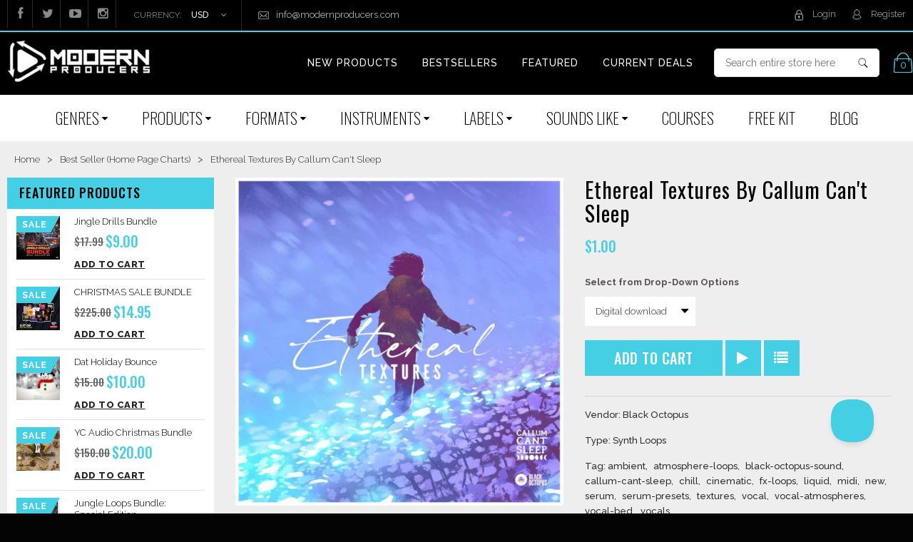

--- FILE ---
content_type: text/html; charset=utf-8
request_url: https://www.modernproducers.com/products/ethereal-textures-by-callum-cant-sleep
body_size: 57681
content:
<!doctype html>
<!--[if IE 8 ]>    <html lang="en" class="no-js ie8"> <![endif]-->
<!--[if (gt IE 9)|!(IE)]><!--> <html lang="en" class="no-js"> <!--<![endif]-->
<head>
  <!-- Global site tag (gtag.js) - Google Analytics -->
<script async src="https://www.googletagmanager.com/gtag/js?id=G-2GZERGTZJL"></script>
<script>
  window.dataLayer = window.dataLayer || [];
  function gtag(){dataLayer.push(arguments);}
  gtag('js', new Date());

  gtag('config', 'G-2GZERGTZJL');
</script>
  <meta name="google-site-verification" content="w7jMX1l-3BVfZZYF-Cf6J4Hw-6ex2g61MALNmZEG-kk" />
<!-- "snippets/limespot.liquid" was not rendered, the associated app was uninstalled -->
  
  <link rel="shortcut icon" href="//www.modernproducers.com/cdn/shop/t/40/assets/favicon.png?v=4635129042978652751753942678" type="image/png" />
  
  <meta charset="UTF-8">
  <meta http-equiv="Content-Type" content="text/html; charset=utf-8">
  <meta name="viewport" content="width=device-width, initial-scale=1, minimum-scale=1, maximum-scale=1" />
  <link rel="canonical" href="https://www.modernproducers.com/products/ethereal-textures-by-callum-cant-sleep" />



  
  <meta name="description" content="Relaxing, Ambient, And Peaceful Sounds Imagine that feeling of deep meditation, when the world around you disappears and your mind is silent. Peace of mind fills you as you hear gently building, deep soundscapes filled with emotion-inducing ambient textures, lifting you into a relaxation journey. Welcome to the world o" />
  

  
  <title>Ethereal Textures By Callum Can&#39;t Sleep | Modern Producers</title>
  

  


  <meta property="og:url" content="https://www.modernproducers.com/products/ethereal-textures-by-callum-cant-sleep" />
  <meta property="og:title" content="Ethereal Textures By Callum Can't Sleep" />
  <meta property="og:description" content="Relaxing, Ambient, And Peaceful Sounds Imagine that feeling of deep meditation, when the world around you disappears and your mind is silent. Peace of mind fills you as you hear gently building, deep soundscapes filled with emotion-inducing ambient textures, lifting you into a relaxation journey. Welcome to the world of &#39;Ethereal Textures&#39; by Callum Can&#39;t Sleep. Get carried away into this ethereal universe with the perfect inspiration for downtempo productions in graceful midi for pianos, meditative vocal atmospheres (both wet and dry) and hypnotic vocal beds. On top of that are elegantly designed Serum presets featuring dreamy pads perfect for" />
  <meta property="og:image" content="//www.modernproducers.com/cdn/shop/products/Black_Octopus_Sound_-_Ethereal_Textures_By_CallumCantSleep_-_Artwork_800_medium.jpg?v=1633552808" />


  
  <link href='//fonts.googleapis.com/css?family=Open+Sans:400,300,600,700' rel='stylesheet' type='text/css'>
  

  
  
  <link href='//fonts.googleapis.com/css?family=Roboto:400,700' rel='stylesheet' type='text/css'>
  
  

  <link href="//netdna.bootstrapcdn.com/font-awesome/4.0.3/css/font-awesome.min.css" rel="stylesheet" type="text/css" media="all" />

  <link href="//www.modernproducers.com/cdn/shop/t/40/assets/jquery.responsive-slider.css?v=98082995775361072941753942678" rel="stylesheet" type="text/css" media="all" />

  
  <link href="//www.modernproducers.com/cdn/shop/t/40/assets/jquery.fancybox-buttons.css?v=137466922941398851261753943278" rel="stylesheet" type="text/css" media="all" />
  

  <link href="//www.modernproducers.com/cdn/shop/t/40/assets/cs.animate.css?v=40522597814820462281753942678" rel="stylesheet" type="text/css" media="all" />
  <link href="//www.modernproducers.com/cdn/shop/t/40/assets/application.css?v=80514146928840664241753943278" rel="stylesheet" type="text/css" media="all" />

  <link href="//www.modernproducers.com/cdn/shop/t/40/assets/jquery.owl.carousel.css?v=61617114953183219121753943278" rel="stylesheet" type="text/css" media="all" />

  <link href="//www.modernproducers.com/cdn/shop/t/40/assets/bootstrap.min.3x.css?v=140607463706455318341753942678" rel="stylesheet" type="text/css" media="all" />

  <link href="//www.modernproducers.com/cdn/shop/t/40/assets/cs.bootstrap.3x.css?v=104191100162331194891753942678" rel="stylesheet" type="text/css" media="all" />

  <link href="//www.modernproducers.com/cdn/shop/t/40/assets/cs.global.css?v=78555134307709084461753942678" rel="stylesheet" type="text/css" media="all" />
  <link href="//www.modernproducers.com/cdn/shop/t/40/assets/cs.style.css?v=33766253180410566531764185463" rel="stylesheet" type="text/css" media="all" />
  <link href="//www.modernproducers.com/cdn/shop/t/40/assets/cs.media.3x.css?v=11446996469584651061753942678" rel="stylesheet" type="text/css" media="all" />

  <!--[if IE 8 ]> <link href="//www.modernproducers.com/cdn/shop/t/40/assets/ie8.css?v=152228651764060681001753942678" rel="stylesheet" type="text/css" media="all" /> <![endif]-->

  

  <script src="//www.modernproducers.com/cdn/shop/t/40/assets/jquery-1.8.2.min.js?v=16839718699480930611753942678" type="text/javascript"></script>
  <script tpye="text/javascript" src="https://ig.instant-tokens.com/users/8a4d4729-06ad-4911-b123-32932649d681/instagram/17841400309930816/token.js?userSecret=3rllqt2xf221sinwq6tp6c"></script>
  <script src="//www.modernproducers.com/cdn/shop/t/40/assets/jquery.instagram.js?v=25243117731458025911753942678" type="text/javascript"></script>
  <script src="//www.modernproducers.com/cdn/shop/t/40/assets/jquery.imagesloaded.min.js?v=87590947715040177931753942678" type="text/javascript"></script>

  <script src="//www.modernproducers.com/cdn/shop/t/40/assets/bootstrap.min.3x.js?v=161915585427673092901753942678" type="text/javascript"></script>


  <script src="//www.modernproducers.com/cdn/shop/t/40/assets/jquery.event.move.js?v=94948047451081403981753942678" type="text/javascript"></script>
  <script src="//www.modernproducers.com/cdn/shop/t/40/assets/jquery.responsive-slider.min.js?v=12177785431732545151753942678" type="text/javascript"></script>


  

  <script src="//www.modernproducers.com/cdn/shop/t/40/assets/bootstrap-select.min.js?v=167641698481164472401753942678" type="text/javascript"></script>
  <script src="//www.modernproducers.com/cdn/shop/t/40/assets/modernizr.js?v=98655220835448841881753942678" type="text/javascript"></script>
  <script src="//www.modernproducers.com/cdn/shop/t/40/assets/cs.optionSelect.js?v=54338590596837047101753942678" type="text/javascript"></script>
  <script src="//www.modernproducers.com/cdn/shop/t/40/assets/cs.customSelect.js?v=147518210489575651421753942678" type="text/javascript"></script>
  <script src="//www.modernproducers.com/cdn/shop/t/40/assets/application.js?v=7164290524980272531753942678" type="text/javascript"></script>
  <script src="//www.modernproducers.com/cdn/shop/t/40/assets/jquery.owl.carousel.min.js?v=29039801512336166901753942678" type="text/javascript"></script>
    

  

  
  <script src="//www.modernproducers.com/cdn/shop/t/40/assets/jquery.fancybox-buttons.js?v=55176213373343787281753942678" type="text/javascript"></script>
  

  <script src="/services/javascripts/currencies.js" type="text/javascript"></script>
  <script src="//www.modernproducers.com/cdn/shop/t/40/assets/jquery.currencies.min.js?v=148731906405125217661753942678" type="text/javascript"></script>
  <script src="//www.modernproducers.com/cdn/shop/t/40/assets/cs.script.js?v=63273540700733530661753942678" type="text/javascript"></script>
 <script src="//www.modernproducers.com/cdn/shop/t/40/assets/custom.js?v=86225149032556793671754027706" type="text/javascript"></script>
  <!--[if lt IE 9]>
  <script src="//www.modernproducers.com/cdn/shop/t/40/assets/html5shiv.js?v=44730457711517181371753942678"></script>
  <script src="//www.modernproducers.com/cdn/shop/t/40/assets/respond.min.js?v=141691373683291253341753942678"></script>
  <link href="//www.modernproducers.com/cdn/shop/t/40/assets/respond-proxy.html" id="respond-proxy" rel="respond-proxy" />
  <link href="https://www.modernproducers.com/pages/respond-js" id="respond-redirect" rel="respond-redirect" />
  <script src="https://www.modernproducers.com/pages/respond-js" type="text/javascript"></script>
  <![endif]-->

  <script>window.performance && window.performance.mark && window.performance.mark('shopify.content_for_header.start');</script><meta name="google-site-verification" content="AuzfxKj5Fy9J2VzwK6IfgqvKlY3yFzNAQSLgnB-Aqgw">
<meta id="shopify-digital-wallet" name="shopify-digital-wallet" content="/1780792/digital_wallets/dialog">
<meta name="shopify-checkout-api-token" content="d16976a738ab47866770a259b46e1fd6">
<meta id="in-context-paypal-metadata" data-shop-id="1780792" data-venmo-supported="true" data-environment="production" data-locale="en_US" data-paypal-v4="true" data-currency="USD">
<link rel="alternate" type="application/json+oembed" href="https://www.modernproducers.com/products/ethereal-textures-by-callum-cant-sleep.oembed">
<script async="async" src="/checkouts/internal/preloads.js?locale=en-US"></script>
<link rel="preconnect" href="https://shop.app" crossorigin="anonymous">
<script async="async" src="https://shop.app/checkouts/internal/preloads.js?locale=en-US&shop_id=1780792" crossorigin="anonymous"></script>
<script id="apple-pay-shop-capabilities" type="application/json">{"shopId":1780792,"countryCode":"US","currencyCode":"USD","merchantCapabilities":["supports3DS"],"merchantId":"gid:\/\/shopify\/Shop\/1780792","merchantName":"Modern Producers","requiredBillingContactFields":["postalAddress","email"],"requiredShippingContactFields":["postalAddress","email"],"shippingType":"shipping","supportedNetworks":["visa","masterCard","amex","discover","elo","jcb"],"total":{"type":"pending","label":"Modern Producers","amount":"1.00"},"shopifyPaymentsEnabled":true,"supportsSubscriptions":true}</script>
<script id="shopify-features" type="application/json">{"accessToken":"d16976a738ab47866770a259b46e1fd6","betas":["rich-media-storefront-analytics"],"domain":"www.modernproducers.com","predictiveSearch":true,"shopId":1780792,"locale":"en"}</script>
<script>var Shopify = Shopify || {};
Shopify.shop = "drums-10.myshopify.com";
Shopify.locale = "en";
Shopify.currency = {"active":"USD","rate":"1.0"};
Shopify.country = "US";
Shopify.theme = {"name":"ModernProducers.com","id":127312986192,"schema_name":null,"schema_version":null,"theme_store_id":null,"role":"main"};
Shopify.theme.handle = "null";
Shopify.theme.style = {"id":null,"handle":null};
Shopify.cdnHost = "www.modernproducers.com/cdn";
Shopify.routes = Shopify.routes || {};
Shopify.routes.root = "/";</script>
<script type="module">!function(o){(o.Shopify=o.Shopify||{}).modules=!0}(window);</script>
<script>!function(o){function n(){var o=[];function n(){o.push(Array.prototype.slice.apply(arguments))}return n.q=o,n}var t=o.Shopify=o.Shopify||{};t.loadFeatures=n(),t.autoloadFeatures=n()}(window);</script>
<script>
  window.ShopifyPay = window.ShopifyPay || {};
  window.ShopifyPay.apiHost = "shop.app\/pay";
  window.ShopifyPay.redirectState = null;
</script>
<script id="shop-js-analytics" type="application/json">{"pageType":"product"}</script>
<script defer="defer" async type="module" src="//www.modernproducers.com/cdn/shopifycloud/shop-js/modules/v2/client.init-shop-cart-sync_BN7fPSNr.en.esm.js"></script>
<script defer="defer" async type="module" src="//www.modernproducers.com/cdn/shopifycloud/shop-js/modules/v2/chunk.common_Cbph3Kss.esm.js"></script>
<script defer="defer" async type="module" src="//www.modernproducers.com/cdn/shopifycloud/shop-js/modules/v2/chunk.modal_DKumMAJ1.esm.js"></script>
<script type="module">
  await import("//www.modernproducers.com/cdn/shopifycloud/shop-js/modules/v2/client.init-shop-cart-sync_BN7fPSNr.en.esm.js");
await import("//www.modernproducers.com/cdn/shopifycloud/shop-js/modules/v2/chunk.common_Cbph3Kss.esm.js");
await import("//www.modernproducers.com/cdn/shopifycloud/shop-js/modules/v2/chunk.modal_DKumMAJ1.esm.js");

  window.Shopify.SignInWithShop?.initShopCartSync?.({"fedCMEnabled":true,"windoidEnabled":true});

</script>
<script>
  window.Shopify = window.Shopify || {};
  if (!window.Shopify.featureAssets) window.Shopify.featureAssets = {};
  window.Shopify.featureAssets['shop-js'] = {"shop-cart-sync":["modules/v2/client.shop-cart-sync_CJVUk8Jm.en.esm.js","modules/v2/chunk.common_Cbph3Kss.esm.js","modules/v2/chunk.modal_DKumMAJ1.esm.js"],"init-fed-cm":["modules/v2/client.init-fed-cm_7Fvt41F4.en.esm.js","modules/v2/chunk.common_Cbph3Kss.esm.js","modules/v2/chunk.modal_DKumMAJ1.esm.js"],"init-shop-email-lookup-coordinator":["modules/v2/client.init-shop-email-lookup-coordinator_Cc088_bR.en.esm.js","modules/v2/chunk.common_Cbph3Kss.esm.js","modules/v2/chunk.modal_DKumMAJ1.esm.js"],"init-windoid":["modules/v2/client.init-windoid_hPopwJRj.en.esm.js","modules/v2/chunk.common_Cbph3Kss.esm.js","modules/v2/chunk.modal_DKumMAJ1.esm.js"],"shop-button":["modules/v2/client.shop-button_B0jaPSNF.en.esm.js","modules/v2/chunk.common_Cbph3Kss.esm.js","modules/v2/chunk.modal_DKumMAJ1.esm.js"],"shop-cash-offers":["modules/v2/client.shop-cash-offers_DPIskqss.en.esm.js","modules/v2/chunk.common_Cbph3Kss.esm.js","modules/v2/chunk.modal_DKumMAJ1.esm.js"],"shop-toast-manager":["modules/v2/client.shop-toast-manager_CK7RT69O.en.esm.js","modules/v2/chunk.common_Cbph3Kss.esm.js","modules/v2/chunk.modal_DKumMAJ1.esm.js"],"init-shop-cart-sync":["modules/v2/client.init-shop-cart-sync_BN7fPSNr.en.esm.js","modules/v2/chunk.common_Cbph3Kss.esm.js","modules/v2/chunk.modal_DKumMAJ1.esm.js"],"init-customer-accounts-sign-up":["modules/v2/client.init-customer-accounts-sign-up_CfPf4CXf.en.esm.js","modules/v2/client.shop-login-button_DeIztwXF.en.esm.js","modules/v2/chunk.common_Cbph3Kss.esm.js","modules/v2/chunk.modal_DKumMAJ1.esm.js"],"pay-button":["modules/v2/client.pay-button_CgIwFSYN.en.esm.js","modules/v2/chunk.common_Cbph3Kss.esm.js","modules/v2/chunk.modal_DKumMAJ1.esm.js"],"init-customer-accounts":["modules/v2/client.init-customer-accounts_DQ3x16JI.en.esm.js","modules/v2/client.shop-login-button_DeIztwXF.en.esm.js","modules/v2/chunk.common_Cbph3Kss.esm.js","modules/v2/chunk.modal_DKumMAJ1.esm.js"],"avatar":["modules/v2/client.avatar_BTnouDA3.en.esm.js"],"init-shop-for-new-customer-accounts":["modules/v2/client.init-shop-for-new-customer-accounts_CsZy_esa.en.esm.js","modules/v2/client.shop-login-button_DeIztwXF.en.esm.js","modules/v2/chunk.common_Cbph3Kss.esm.js","modules/v2/chunk.modal_DKumMAJ1.esm.js"],"shop-follow-button":["modules/v2/client.shop-follow-button_BRMJjgGd.en.esm.js","modules/v2/chunk.common_Cbph3Kss.esm.js","modules/v2/chunk.modal_DKumMAJ1.esm.js"],"checkout-modal":["modules/v2/client.checkout-modal_B9Drz_yf.en.esm.js","modules/v2/chunk.common_Cbph3Kss.esm.js","modules/v2/chunk.modal_DKumMAJ1.esm.js"],"shop-login-button":["modules/v2/client.shop-login-button_DeIztwXF.en.esm.js","modules/v2/chunk.common_Cbph3Kss.esm.js","modules/v2/chunk.modal_DKumMAJ1.esm.js"],"lead-capture":["modules/v2/client.lead-capture_DXYzFM3R.en.esm.js","modules/v2/chunk.common_Cbph3Kss.esm.js","modules/v2/chunk.modal_DKumMAJ1.esm.js"],"shop-login":["modules/v2/client.shop-login_CA5pJqmO.en.esm.js","modules/v2/chunk.common_Cbph3Kss.esm.js","modules/v2/chunk.modal_DKumMAJ1.esm.js"],"payment-terms":["modules/v2/client.payment-terms_BxzfvcZJ.en.esm.js","modules/v2/chunk.common_Cbph3Kss.esm.js","modules/v2/chunk.modal_DKumMAJ1.esm.js"]};
</script>
<script>(function() {
  var isLoaded = false;
  function asyncLoad() {
    if (isLoaded) return;
    isLoaded = true;
    var urls = ["https:\/\/upsells.boldapps.net\/v2_ui\/js\/UpsellTracker.js?shop=drums-10.myshopify.com","https:\/\/upsells.boldapps.net\/v2_ui\/js\/upsell.js?shop=drums-10.myshopify.com","\/\/secure.apps.shappify.com\/apps\/bundle\/generate_bundle.php?shop=drums-10.myshopify.com","https:\/\/bundles.boldapps.net\/bundles_install_check.js?shop=drums-10.myshopify.com","https:\/\/vendors.modernproducers.com\/js\/player.js?shop=drums-10.myshopify.com","https:\/\/cdn.hextom.com\/js\/eventpromotionbar.js?shop=drums-10.myshopify.com","https:\/\/cdn2.recomaticapp.com\/assets\/recomatic2-d60901eb8acae31afd5a260a2903e1671aed74ab1343cb9f748f5a2ae09c0b55.js?shop=drums-10.myshopify.com","https:\/\/cdn2.recomaticapp.com\/assets\/recomatic2-css-6a6ed46625fb825c2accec907ab713fccd930647bf5dd25b2d3b6f491311139a.js?shop=drums-10.myshopify.com","https:\/\/cdn.attn.tv\/modernprod\/dtag.js?shop=drums-10.myshopify.com"];
    for (var i = 0; i < urls.length; i++) {
      var s = document.createElement('script');
      s.type = 'text/javascript';
      s.async = true;
      s.src = urls[i];
      var x = document.getElementsByTagName('script')[0];
      x.parentNode.insertBefore(s, x);
    }
  };
  if(window.attachEvent) {
    window.attachEvent('onload', asyncLoad);
  } else {
    window.addEventListener('load', asyncLoad, false);
  }
})();</script>
<script id="__st">var __st={"a":1780792,"offset":-28800,"reqid":"9486ee6b-fc1d-45a1-ac71-b86e461fc8e3-1769904319","pageurl":"www.modernproducers.com\/products\/ethereal-textures-by-callum-cant-sleep","u":"fea450edbb40","p":"product","rtyp":"product","rid":6611986972752};</script>
<script>window.ShopifyPaypalV4VisibilityTracking = true;</script>
<script id="form-persister">!function(){'use strict';const t='contact',e='new_comment',n=[[t,t],['blogs',e],['comments',e],[t,'customer']],o='password',r='form_key',c=['recaptcha-v3-token','g-recaptcha-response','h-captcha-response',o],s=()=>{try{return window.sessionStorage}catch{return}},i='__shopify_v',u=t=>t.elements[r],a=function(){const t=[...n].map((([t,e])=>`form[action*='/${t}']:not([data-nocaptcha='true']) input[name='form_type'][value='${e}']`)).join(',');var e;return e=t,()=>e?[...document.querySelectorAll(e)].map((t=>t.form)):[]}();function m(t){const e=u(t);a().includes(t)&&(!e||!e.value)&&function(t){try{if(!s())return;!function(t){const e=s();if(!e)return;const n=u(t);if(!n)return;const o=n.value;o&&e.removeItem(o)}(t);const e=Array.from(Array(32),(()=>Math.random().toString(36)[2])).join('');!function(t,e){u(t)||t.append(Object.assign(document.createElement('input'),{type:'hidden',name:r})),t.elements[r].value=e}(t,e),function(t,e){const n=s();if(!n)return;const r=[...t.querySelectorAll(`input[type='${o}']`)].map((({name:t})=>t)),u=[...c,...r],a={};for(const[o,c]of new FormData(t).entries())u.includes(o)||(a[o]=c);n.setItem(e,JSON.stringify({[i]:1,action:t.action,data:a}))}(t,e)}catch(e){console.error('failed to persist form',e)}}(t)}const f=t=>{if('true'===t.dataset.persistBound)return;const e=function(t,e){const n=function(t){return'function'==typeof t.submit?t.submit:HTMLFormElement.prototype.submit}(t).bind(t);return function(){let t;return()=>{t||(t=!0,(()=>{try{e(),n()}catch(t){(t=>{console.error('form submit failed',t)})(t)}})(),setTimeout((()=>t=!1),250))}}()}(t,(()=>{m(t)}));!function(t,e){if('function'==typeof t.submit&&'function'==typeof e)try{t.submit=e}catch{}}(t,e),t.addEventListener('submit',(t=>{t.preventDefault(),e()})),t.dataset.persistBound='true'};!function(){function t(t){const e=(t=>{const e=t.target;return e instanceof HTMLFormElement?e:e&&e.form})(t);e&&m(e)}document.addEventListener('submit',t),document.addEventListener('DOMContentLoaded',(()=>{const e=a();for(const t of e)f(t);var n;n=document.body,new window.MutationObserver((t=>{for(const e of t)if('childList'===e.type&&e.addedNodes.length)for(const t of e.addedNodes)1===t.nodeType&&'FORM'===t.tagName&&a().includes(t)&&f(t)})).observe(n,{childList:!0,subtree:!0,attributes:!1}),document.removeEventListener('submit',t)}))}()}();</script>
<script integrity="sha256-4kQ18oKyAcykRKYeNunJcIwy7WH5gtpwJnB7kiuLZ1E=" data-source-attribution="shopify.loadfeatures" defer="defer" src="//www.modernproducers.com/cdn/shopifycloud/storefront/assets/storefront/load_feature-a0a9edcb.js" crossorigin="anonymous"></script>
<script crossorigin="anonymous" defer="defer" src="//www.modernproducers.com/cdn/shopifycloud/storefront/assets/shopify_pay/storefront-65b4c6d7.js?v=20250812"></script>
<script data-source-attribution="shopify.dynamic_checkout.dynamic.init">var Shopify=Shopify||{};Shopify.PaymentButton=Shopify.PaymentButton||{isStorefrontPortableWallets:!0,init:function(){window.Shopify.PaymentButton.init=function(){};var t=document.createElement("script");t.src="https://www.modernproducers.com/cdn/shopifycloud/portable-wallets/latest/portable-wallets.en.js",t.type="module",document.head.appendChild(t)}};
</script>
<script data-source-attribution="shopify.dynamic_checkout.buyer_consent">
  function portableWalletsHideBuyerConsent(e){var t=document.getElementById("shopify-buyer-consent"),n=document.getElementById("shopify-subscription-policy-button");t&&n&&(t.classList.add("hidden"),t.setAttribute("aria-hidden","true"),n.removeEventListener("click",e))}function portableWalletsShowBuyerConsent(e){var t=document.getElementById("shopify-buyer-consent"),n=document.getElementById("shopify-subscription-policy-button");t&&n&&(t.classList.remove("hidden"),t.removeAttribute("aria-hidden"),n.addEventListener("click",e))}window.Shopify?.PaymentButton&&(window.Shopify.PaymentButton.hideBuyerConsent=portableWalletsHideBuyerConsent,window.Shopify.PaymentButton.showBuyerConsent=portableWalletsShowBuyerConsent);
</script>
<script data-source-attribution="shopify.dynamic_checkout.cart.bootstrap">document.addEventListener("DOMContentLoaded",(function(){function t(){return document.querySelector("shopify-accelerated-checkout-cart, shopify-accelerated-checkout")}if(t())Shopify.PaymentButton.init();else{new MutationObserver((function(e,n){t()&&(Shopify.PaymentButton.init(),n.disconnect())})).observe(document.body,{childList:!0,subtree:!0})}}));
</script>
<script id='scb4127' type='text/javascript' async='' src='https://www.modernproducers.com/cdn/shopifycloud/privacy-banner/storefront-banner.js'></script><link id="shopify-accelerated-checkout-styles" rel="stylesheet" media="screen" href="https://www.modernproducers.com/cdn/shopifycloud/portable-wallets/latest/accelerated-checkout-backwards-compat.css" crossorigin="anonymous">
<style id="shopify-accelerated-checkout-cart">
        #shopify-buyer-consent {
  margin-top: 1em;
  display: inline-block;
  width: 100%;
}

#shopify-buyer-consent.hidden {
  display: none;
}

#shopify-subscription-policy-button {
  background: none;
  border: none;
  padding: 0;
  text-decoration: underline;
  font-size: inherit;
  cursor: pointer;
}

#shopify-subscription-policy-button::before {
  box-shadow: none;
}

      </style>

<script>window.performance && window.performance.mark && window.performance.mark('shopify.content_for_header.end');</script>
<script id="bold-platform-data" type="application/json">
{
  "shop": {
    "domain": "www.modernproducers.com",
    "permanent_domain": "drums-10.myshopify.com",
    "url": "https://www.modernproducers.com",
    "secure_url": "https://www.modernproducers.com",
    "money_format": "\u003cspan class=money\u003e${{amount}}\u003c\/span\u003e",
    "currency": "USD"
  },
  "customer": {
    "id": null,
    "tags": null
  },
  "cart": {"note":null,"attributes":{},"original_total_price":0,"total_price":0,"total_discount":0,"total_weight":0.0,"item_count":0,"items":[],"requires_shipping":false,"currency":"USD","items_subtotal_price":0,"cart_level_discount_applications":[],"checkout_charge_amount":0},
  "line_item_products": [],
  "template": "product",
  "product": {"id":6611986972752,"title":"Ethereal Textures By Callum Can't Sleep","handle":"ethereal-textures-by-callum-cant-sleep","description":"\u003ch2\u003eRelaxing, Ambient, And Peaceful Sounds\u003c\/h2\u003e\nImagine that feeling of deep meditation, when the world around you disappears and your mind is silent. Peace of mind fills you as you hear gently building, deep soundscapes filled with emotion-inducing ambient textures, lifting you into a relaxation journey. Welcome to the world of \u003cstrong\u003e'Ethereal Textures' by Callum Can't Sleep\u003c\/strong\u003e.\u003cbr\u003e\u003cbr\u003e Get carried away into this ethereal universe with the perfect inspiration for downtempo productions in graceful midi for pianos, meditative vocal atmospheres (both wet and dry) and hypnotic vocal beds. On top of that are elegantly designed Serum presets featuring dreamy pads perfect for chord progressions and ready for you to infuse your own creativity onto.\u003cbr\u003e\u003cbr\u003e This collection contains over 200, 24 bit samples, totaling 528MB. All expertly produced and key and tempo-labeled, to fit seamlessly into your productions. '\u003cstrong\u003eEthereal Textures\u003c\/strong\u003e' will add incredible atmospheres and impeccable sound design to any style of production, including Ambient, Deep House, Downtempo, Chill, Cinematic, Liquid, Soundtracks and beyond.\u003cbr\u003e\u003cbr\u003e Dive into this pack today and leave your audience enchanted.\u003cbr\u003e\u003cbr\u003e\n\u003ch2\u003eProduct Details:\u003c\/h2\u003e\n\u003cul\u003e\n\u003cli\u003e216 Total Sounds\u003c\/li\u003e\n\u003cli\u003e15 MIDI\u003c\/li\u003e\n\u003cli\u003e26 Serum Presets\u003c\/li\u003e\n\u003cli\u003e50 Textures\u003c\/li\u003e\n\u003cli\u003e100 Vocal Atmospheres; 50 Wet, 50 Dry\u003c\/li\u003e\n\u003cli\u003e25 Vocal Beds\u003c\/li\u003e\n\u003cli\u003e473 MB of Content (zipped)\u003c\/li\u003e\n\u003c\/ul\u003e\n\u003cul\u003e\u003c\/ul\u003e","published_at":"2023-01-08T13:00:02-08:00","created_at":"2021-10-06T13:40:07-07:00","vendor":"Black Octopus","type":"Synth Loops","tags":["Ambient","Atmosphere Loops","Black Octopus Sound","Callum Can't Sleep","Chill","Cinematic","FX Loops","liquid","MIDI","new","Serum","Serum Presets","Textures","vocal","Vocal Atmospheres","vocal bed","vocals"],"price":100,"price_min":100,"price_max":100,"available":true,"price_varies":false,"compare_at_price":null,"compare_at_price_min":0,"compare_at_price_max":0,"compare_at_price_varies":false,"variants":[{"id":39562491101264,"title":"Digital download","option1":"Digital download","option2":null,"option3":null,"sku":"","requires_shipping":true,"taxable":true,"featured_image":null,"available":true,"name":"Ethereal Textures By Callum Can't Sleep - Digital download","public_title":"Digital download","options":["Digital download"],"price":100,"weight":0,"compare_at_price":null,"inventory_quantity":20,"inventory_management":"shopify","inventory_policy":"continue","barcode":"","requires_selling_plan":false,"selling_plan_allocations":[]}],"images":["\/\/www.modernproducers.com\/cdn\/shop\/products\/Black_Octopus_Sound_-_Ethereal_Textures_By_CallumCantSleep_-_Artwork_800.jpg?v=1633552808"],"featured_image":"\/\/www.modernproducers.com\/cdn\/shop\/products\/Black_Octopus_Sound_-_Ethereal_Textures_By_CallumCantSleep_-_Artwork_800.jpg?v=1633552808","options":["Title"],"media":[{"alt":null,"id":21263505260624,"position":1,"preview_image":{"aspect_ratio":1.0,"height":800,"width":800,"src":"\/\/www.modernproducers.com\/cdn\/shop\/products\/Black_Octopus_Sound_-_Ethereal_Textures_By_CallumCantSleep_-_Artwork_800.jpg?v=1633552808"},"aspect_ratio":1.0,"height":800,"media_type":"image","src":"\/\/www.modernproducers.com\/cdn\/shop\/products\/Black_Octopus_Sound_-_Ethereal_Textures_By_CallumCantSleep_-_Artwork_800.jpg?v=1633552808","width":800}],"requires_selling_plan":false,"selling_plan_groups":[],"content":"\u003ch2\u003eRelaxing, Ambient, And Peaceful Sounds\u003c\/h2\u003e\nImagine that feeling of deep meditation, when the world around you disappears and your mind is silent. Peace of mind fills you as you hear gently building, deep soundscapes filled with emotion-inducing ambient textures, lifting you into a relaxation journey. Welcome to the world of \u003cstrong\u003e'Ethereal Textures' by Callum Can't Sleep\u003c\/strong\u003e.\u003cbr\u003e\u003cbr\u003e Get carried away into this ethereal universe with the perfect inspiration for downtempo productions in graceful midi for pianos, meditative vocal atmospheres (both wet and dry) and hypnotic vocal beds. On top of that are elegantly designed Serum presets featuring dreamy pads perfect for chord progressions and ready for you to infuse your own creativity onto.\u003cbr\u003e\u003cbr\u003e This collection contains over 200, 24 bit samples, totaling 528MB. All expertly produced and key and tempo-labeled, to fit seamlessly into your productions. '\u003cstrong\u003eEthereal Textures\u003c\/strong\u003e' will add incredible atmospheres and impeccable sound design to any style of production, including Ambient, Deep House, Downtempo, Chill, Cinematic, Liquid, Soundtracks and beyond.\u003cbr\u003e\u003cbr\u003e Dive into this pack today and leave your audience enchanted.\u003cbr\u003e\u003cbr\u003e\n\u003ch2\u003eProduct Details:\u003c\/h2\u003e\n\u003cul\u003e\n\u003cli\u003e216 Total Sounds\u003c\/li\u003e\n\u003cli\u003e15 MIDI\u003c\/li\u003e\n\u003cli\u003e26 Serum Presets\u003c\/li\u003e\n\u003cli\u003e50 Textures\u003c\/li\u003e\n\u003cli\u003e100 Vocal Atmospheres; 50 Wet, 50 Dry\u003c\/li\u003e\n\u003cli\u003e25 Vocal Beds\u003c\/li\u003e\n\u003cli\u003e473 MB of Content (zipped)\u003c\/li\u003e\n\u003c\/ul\u003e\n\u003cul\u003e\u003c\/ul\u003e"},
  "collection": null
}
</script>

<script src="https://static.boldcommerce.com/bold-platform/sf/pr.js" type="text/javascript"></script>

<style>
  .money[data-product-id], .money[data-product-handle], .money[data-variant-id], .money[data-line-index], .money[data-cart-total] {
    animation: moneyAnimation 0s 2s forwards; visibility: hidden;
  }
  @keyframes moneyAnimation { to { visibility: visible; } }
  .shappify_qb_grid {
    width: auto;
    background: #fff;
    margin: 8px 0;
  }
  .shappify_qb_grid, .shappify_qb_grid td, .shappify_qb_grid th {
    text-align: left;
    padding: 5px;
    border: 1px solid #ccc;
    border-collapse: collapse;
  }
</style><script>window.BOLD = window.BOLD || {};
    window.BOLD.common = window.BOLD.common || {};
    window.BOLD.common.Shopify = window.BOLD.common.Shopify || {};
    window.BOLD.common.Shopify.shop = {
      domain: 'www.modernproducers.com',
      permanent_domain: 'drums-10.myshopify.com',
      url: 'https://www.modernproducers.com',
      secure_url: 'https://www.modernproducers.com',
      money_format: "\u003cspan class=money\u003e${{amount}}\u003c\/span\u003e",
      currency: "USD"
    };
    window.BOLD.common.Shopify.customer = {
      id: null,
      tags: null,
    };
    window.BOLD.common.Shopify.cart = {"note":null,"attributes":{},"original_total_price":0,"total_price":0,"total_discount":0,"total_weight":0.0,"item_count":0,"items":[],"requires_shipping":false,"currency":"USD","items_subtotal_price":0,"cart_level_discount_applications":[],"checkout_charge_amount":0};
    window.BOLD.common.template = 'product';window.BOLD.common.Shopify.formatMoney = function(money, format) {
        function n(t, e) {
            return "undefined" == typeof t ? e : t
        }
        function r(t, e, r, i) {
            if (e = n(e, 2),
                r = n(r, ","),
                i = n(i, "."),
            isNaN(t) || null == t)
                return 0;
            t = (t / 100).toFixed(e);
            var o = t.split(".")
                , a = o[0].replace(/(\d)(?=(\d\d\d)+(?!\d))/g, "$1" + r)
                , s = o[1] ? i + o[1] : "";
            return a + s
        }
        "string" == typeof money && (money = money.replace(".", ""));
        var i = ""
            , o = /\{\{\s*(\w+)\s*\}\}/
            , a = format || window.BOLD.common.Shopify.shop.money_format || window.Shopify.money_format || "$ {{ amount }}";
        switch (a.match(o)[1]) {
            case "amount":
                i = r(money, 2, ",", ".");
                break;
            case "amount_no_decimals":
                i = r(money, 0, ",", ".");
                break;
            case "amount_with_comma_separator":
                i = r(money, 2, ".", ",");
                break;
            case "amount_no_decimals_with_comma_separator":
                i = r(money, 0, ".", ",");
                break;
            case "amount_with_space_separator":
                i = r(money, 2, " ", ",");
                break;
            case "amount_no_decimals_with_space_separator":
                i = r(money, 0, " ", ",");
                break;
            case "amount_with_apostrophe_separator":
                i = r(money, 2, "'", ".");
                break;
        }
        return a.replace(o, i);
    };
    window.BOLD.common.Shopify.saveProduct = function (handle, product) {
      if (typeof handle === 'string' && typeof window.BOLD.common.Shopify.products[handle] === 'undefined') {
        if (typeof product === 'number') {
          window.BOLD.common.Shopify.handles[product] = handle;
          product = { id: product };
        }
        window.BOLD.common.Shopify.products[handle] = product;
      }
    };
    window.BOLD.common.Shopify.saveVariant = function (variant_id, variant) {
      if (typeof variant_id === 'number' && typeof window.BOLD.common.Shopify.variants[variant_id] === 'undefined') {
        window.BOLD.common.Shopify.variants[variant_id] = variant;
      }
    };window.BOLD.common.Shopify.products = window.BOLD.common.Shopify.products || {};
    window.BOLD.common.Shopify.variants = window.BOLD.common.Shopify.variants || {};
    window.BOLD.common.Shopify.handles = window.BOLD.common.Shopify.handles || {};window.BOLD.common.Shopify.handle = "ethereal-textures-by-callum-cant-sleep"
window.BOLD.common.Shopify.saveProduct("ethereal-textures-by-callum-cant-sleep", 6611986972752);window.BOLD.common.Shopify.saveVariant(39562491101264, { product_id: 6611986972752, product_handle: "ethereal-textures-by-callum-cant-sleep", price: 100, group_id: '', csp_metafield: {}});window.BOLD.apps_installed = {"Product Bundles":2,"Product Upsell":3} || {};window.BOLD.common.Shopify.metafields = window.BOLD.common.Shopify.metafields || {};window.BOLD.common.Shopify.metafields["bold_rp"] = {};window.BOLD.common.Shopify.metafields["bold_csp_defaults"] = {};window.BOLD.common.cacheParams = window.BOLD.common.cacheParams || {};
</script><script>
  window.BOLD.common.cacheParams.bundles = 1607540721;
</script>

<link href="//www.modernproducers.com/cdn/shop/t/40/assets/bold-upsell.css?v=51915886505602322711753942678" rel="stylesheet" type="text/css" media="all" />
<link href="//www.modernproducers.com/cdn/shop/t/40/assets/bold-upsell-custom.css?v=150135899998303055901753942678" rel="stylesheet" type="text/css" media="all" />
<script src="https://bundles.boldapps.net/js/bundles.js" type="text/javascript"></script>
<link href="//www.modernproducers.com/cdn/shop/t/40/assets/bold-bundles.css?v=5139014446511476171753942678" rel="stylesheet" type="text/css" media="all" /><link href="//www.modernproducers.com/cdn/shop/t/40/assets/bold.css?v=78082786217135098371753942678" rel="stylesheet" type="text/css" media="all" />

  <!-- SCN CODE START -->
  <script>
  var scnHiddenVariants = ["(BK ","Free Gift","100% Off"];
  function scnProduct(product) {
    var newVariants = [], i, isValid, variantIndex, priceMin = product.price_max;
    for (variantIndex in product.variants) {
      var variant = product.variants[variantIndex];
      if (typeof variant != 'object') {
        continue;
      }
      isValid = true;
      for (i in scnHiddenVariants) {

        if (typeof variant == 'object' && variant.title.indexOf(scnHiddenVariants[i]) != -1) {
          isValid = false;
        }
      }
      if (isValid) {
        newVariants.push(variant);
        if (priceMin < variant.price) {
          priceMin = variant.price;
        }
      }
    }

    product.variants = newVariants;
    product.price = priceMin;
    product.price_min = priceMin;
    product.price_varies = product.price_min != product.price_max;
    return product;
  }


  if (typeof jQuery != "undefined") {
    setTimeout(function () {
      function _htmlEncode(html) {
        return document.createElement('a').appendChild(
          document.createTextNode(html)).parentNode.innerHTML;
      }

      jQuery('a.sca-qv-button').each(function () {
        var quickViewImage = jQuery(this).closest('i');
        var product = quickViewImage.find('span');
        var productJson, productText;
        if (product.length) {
          try {
            productJson = JSON.parse(product.html());
          } catch (ex) {
            return;
          }

          productText = JSON.stringify(scnProduct(productJson));
          product.html(_htmlEncode(productText));
        }
      });
    }, 500);
  }
</script>
  <!-- SCN CODE END -->	
<!-- BEGIN app block: shopify://apps/attentive/blocks/attn-tag/8df62c72-8fe4-407e-a5b3-72132be30a0d --><script type="text/javascript" src="https://cdn.attn.tv/modernprod/dtag.js?source=app-embed" defer="defer"></script>


<!-- END app block --><!-- BEGIN app block: shopify://apps/kaching-bundles/blocks/app-embed-block/6c637362-a106-4a32-94ac-94dcfd68cdb8 -->
<!-- Kaching Bundles App Embed -->

<!-- BEGIN app snippet: app-embed-content --><script>
  // Prevent duplicate initialization if both app embeds are enabled
  if (window.kachingBundlesAppEmbedLoaded) {
    console.warn('[Kaching Bundles] Multiple app embed blocks detected. Please disable one of them. Skipping duplicate initialization.');
  } else {
    window.kachingBundlesAppEmbedLoaded = true;
    window.kachingBundlesEnabled = true;
    window.kachingBundlesInitialized = false;

    // Allow calling kachingBundlesInitialize before the script is loaded
    (() => {
      let shouldInitialize = false;
      let realInitialize = null;

      window.kachingBundlesInitialize = () => {
        if (realInitialize) {
          realInitialize();
        } else {
          shouldInitialize = true;
        }
      };

      Object.defineProperty(window, '__kachingBundlesInitializeInternal', {
        set(fn) {
          realInitialize = fn;
          if (shouldInitialize) {
            shouldInitialize = false;
            fn();
          }
        },
        get() {
          return realInitialize;
        }
      });
    })();
  }
</script>

<script id="kaching-bundles-config" type="application/json">
  

  {
    "shopifyDomain": "drums-10.myshopify.com",
    "moneyFormat": "\u003cspan class=money\u003e${{amount}}\u003c\/span\u003e",
    "locale": "en",
    "liquidLocale": "en",
    "country": "US",
    "currencyRate": 1,
    "marketId": 1432092752,
    "productId": 6611986972752,
    "storefrontAccessToken": "06de7978c844616a31aef839e81dae2e",
    "accessScopes": ["unauthenticated_read_product_inventory","unauthenticated_read_product_listings","unauthenticated_read_selling_plans"],
    "customApiHost": null,
    "keepQuantityInput": false,
    "ignoreDeselect": false,
    "ignoreUnitPrice": false,
    "requireCustomerLogin": false,
    "abTestsRunning": true,
    "webPixel": true,
    "b2bCustomer": false,
    "isLoggedIn": false,
    "isDeprecatedAppEmbed": false,
    "preview": false,
    "defaultTranslations": {
      "system.out_of_stock": "There\u0026#39;s not enough items in our stock, please select smaller bundle.",
      "system.invalid_variant": "Sorry, this is not currently available.",
      "system.unavailable_option_value": "Unavailable"
    },
    "customSelectors": {
      "quantity": null,
      "addToCartButton": null,
      "variantPicker": null,
      "price": null,
      "priceCompare": null
    },
    "shopCustomStyles": "",
    "featureFlags": {"native_swatches_disabled":false,"remove_variant_change_delay":false,"legacy_saved_percentage":false,"initialize_with_form_variant":true,"disable_variant_option_sync":false,"observe_form_selling_plan":true,"price_rounding_v2":true,"variant_images":true,"hide_missing_variants":false,"intercept_cart_request":false,"reinitialize_morphed_placeholders":false}

  }
</script>



<link rel="modulepreload" href="https://cdn.shopify.com/extensions/019c0efe-7829-7db4-a285-d25e73708898/kaching-bundles-1573/assets/kaching-bundles.js" crossorigin="anonymous" fetchpriority="high">
<script type="module" src="https://cdn.shopify.com/extensions/019c0efe-7829-7db4-a285-d25e73708898/kaching-bundles-1573/assets/loader.js" crossorigin="anonymous" fetchpriority="high"></script>
<link rel="stylesheet" href="https://cdn.shopify.com/extensions/019c0efe-7829-7db4-a285-d25e73708898/kaching-bundles-1573/assets/kaching-bundles.css" media="print" onload="this.media='all'" fetchpriority="high">

<style>
  .kaching-bundles__block {
    display: none;
  }

  .kaching-bundles-sticky-atc {
    display: none;
  }
</style>

<!-- BEGIN app snippet: product -->
  <script class="kaching-bundles-product" data-product-id="6611986972752" data-main="true" type="application/json">
    {
      "id": 6611986972752,
      "handle": "ethereal-textures-by-callum-cant-sleep",
      "url": "\/products\/ethereal-textures-by-callum-cant-sleep",
      "availableForSale": true,
      "title": "Ethereal Textures By Callum Can't Sleep",
      "image": "\/\/www.modernproducers.com\/cdn\/shop\/products\/Black_Octopus_Sound_-_Ethereal_Textures_By_CallumCantSleep_-_Artwork_800.jpg?height=200\u0026v=1633552808",
      "collectionIds": [82208391281,165932564560,9773795,30599740],
      "options": [
        
          {
            "defaultName": "Title",
            "name": "Title",
            "position": 1,
            "optionValues": [
              
                {
                  "id": 1272514084944,
                  "defaultName": "Digital download",
                  "name": "Digital download",
                  "swatch": {
                    "color": null,
                    "image": null
                  }
                }
              
            ]
          }
        
      ],
      "selectedVariantId": 39562491101264,
      "variants": [
        
          {
            "id": 39562491101264,
            "availableForSale": true,
            "price": 100,
            "compareAtPrice": null,
            "options": ["Digital download"],
            "imageId": null,
            "image": null,
            "inventoryManagement": "shopify",
            "inventoryPolicy": "continue",
            "inventoryQuantity": 999959,
            "unitPriceQuantityValue": null,
            "unitPriceQuantityUnit": null,
            "unitPriceReferenceValue": null,
            "unitPriceReferenceUnit": null,
            "sellingPlans": [
              
            ]
          }
        
      ],
      "requiresSellingPlan": false,
      "sellingPlans": [
        
      ],
      "isNativeBundle": null,
      "metafields": {
        "text": null,
        "text2": null,
        "text3": null,
        "text4": null
      },
      "legacyMetafields": {
        "kaching_bundles": {
          "text": null,
          "text2": null
        }
      }
    }
  </script>

<!-- END app snippet --><!-- BEGIN app snippet: deal_blocks -->
  

  
    
      
    
  
    
      
    
  
    
      
    
  
    
      
    
  
    
      
    
  
    
      
    
  
    
      
    
  
    
      
    
  
    
      
    
  
    
      
    
  
    
      
    
  
    
      
    
  
    
      
    
  
    
      
    
  
    
      
    
  
    
      
    
  

  
    
  
    
  
    
  
    
  
    
  
    
  
    
  
    
  
    
  
    
  
    
  
    
  
    
  
    
  
    
  
    
  

  
    
  
    
  
    
  
    
  
    
  
    
  
    
  
    
  
    
  
    
  
    
  
    
  
    
  
    
  
    
  
    
  

  
    <script class="kaching-bundles-deal-block-settings" data-product-id="6611986972752" type="application/json"></script>
  

  

<!-- END app snippet -->


<!-- END app snippet -->

<!-- Kaching Bundles App Embed End -->


<!-- END app block --><!-- BEGIN app block: shopify://apps/klaviyo-email-marketing-sms/blocks/klaviyo-onsite-embed/2632fe16-c075-4321-a88b-50b567f42507 -->












  <script async src="https://static.klaviyo.com/onsite/js/WS9br5/klaviyo.js?company_id=WS9br5"></script>
  <script>!function(){if(!window.klaviyo){window._klOnsite=window._klOnsite||[];try{window.klaviyo=new Proxy({},{get:function(n,i){return"push"===i?function(){var n;(n=window._klOnsite).push.apply(n,arguments)}:function(){for(var n=arguments.length,o=new Array(n),w=0;w<n;w++)o[w]=arguments[w];var t="function"==typeof o[o.length-1]?o.pop():void 0,e=new Promise((function(n){window._klOnsite.push([i].concat(o,[function(i){t&&t(i),n(i)}]))}));return e}}})}catch(n){window.klaviyo=window.klaviyo||[],window.klaviyo.push=function(){var n;(n=window._klOnsite).push.apply(n,arguments)}}}}();</script>

  
    <script id="viewed_product">
      if (item == null) {
        var _learnq = _learnq || [];

        var MetafieldReviews = null
        var MetafieldYotpoRating = null
        var MetafieldYotpoCount = null
        var MetafieldLooxRating = null
        var MetafieldLooxCount = null
        var okendoProduct = null
        var okendoProductReviewCount = null
        var okendoProductReviewAverageValue = null
        try {
          // The following fields are used for Customer Hub recently viewed in order to add reviews.
          // This information is not part of __kla_viewed. Instead, it is part of __kla_viewed_reviewed_items
          MetafieldReviews = {};
          MetafieldYotpoRating = null
          MetafieldYotpoCount = null
          MetafieldLooxRating = null
          MetafieldLooxCount = null

          okendoProduct = null
          // If the okendo metafield is not legacy, it will error, which then requires the new json formatted data
          if (okendoProduct && 'error' in okendoProduct) {
            okendoProduct = null
          }
          okendoProductReviewCount = okendoProduct ? okendoProduct.reviewCount : null
          okendoProductReviewAverageValue = okendoProduct ? okendoProduct.reviewAverageValue : null
        } catch (error) {
          console.error('Error in Klaviyo onsite reviews tracking:', error);
        }

        var item = {
          Name: "Ethereal Textures By Callum Can't Sleep",
          ProductID: 6611986972752,
          Categories: ["Best Seller (Home Page Charts)","Black Octopus Sale","Loops","New Products"],
          ImageURL: "https://www.modernproducers.com/cdn/shop/products/Black_Octopus_Sound_-_Ethereal_Textures_By_CallumCantSleep_-_Artwork_800_grande.jpg?v=1633552808",
          URL: "https://www.modernproducers.com/products/ethereal-textures-by-callum-cant-sleep",
          Brand: "Black Octopus",
          Price: "$1.00",
          Value: "1.00",
          CompareAtPrice: "$0.00"
        };
        _learnq.push(['track', 'Viewed Product', item]);
        _learnq.push(['trackViewedItem', {
          Title: item.Name,
          ItemId: item.ProductID,
          Categories: item.Categories,
          ImageUrl: item.ImageURL,
          Url: item.URL,
          Metadata: {
            Brand: item.Brand,
            Price: item.Price,
            Value: item.Value,
            CompareAtPrice: item.CompareAtPrice
          },
          metafields:{
            reviews: MetafieldReviews,
            yotpo:{
              rating: MetafieldYotpoRating,
              count: MetafieldYotpoCount,
            },
            loox:{
              rating: MetafieldLooxRating,
              count: MetafieldLooxCount,
            },
            okendo: {
              rating: okendoProductReviewAverageValue,
              count: okendoProductReviewCount,
            }
          }
        }]);
      }
    </script>
  




  <script>
    window.klaviyoReviewsProductDesignMode = false
  </script>



  <!-- BEGIN app snippet: customer-hub-data --><script>
  if (!window.customerHub) {
    window.customerHub = {};
  }
  window.customerHub.storefrontRoutes = {
    login: "/account/login?return_url=%2F%23k-hub",
    register: "/account/register?return_url=%2F%23k-hub",
    logout: "/account/logout",
    profile: "/account",
    addresses: "/account/addresses",
  };
  
  window.customerHub.userId = null;
  
  window.customerHub.storeDomain = "drums-10.myshopify.com";

  
    window.customerHub.activeProduct = {
      name: "Ethereal Textures By Callum Can't Sleep",
      category: null,
      imageUrl: "https://www.modernproducers.com/cdn/shop/products/Black_Octopus_Sound_-_Ethereal_Textures_By_CallumCantSleep_-_Artwork_800_grande.jpg?v=1633552808",
      id: "6611986972752",
      link: "https://www.modernproducers.com/products/ethereal-textures-by-callum-cant-sleep",
      variants: [
        
          {
            id: "39562491101264",
            
            imageUrl: null,
            
            price: "100",
            currency: "USD",
            availableForSale: true,
            title: "Digital download",
          },
        
      ],
    };
    window.customerHub.activeProduct.variants.forEach((variant) => {
        
        variant.price = `${variant.price.slice(0, -2)}.${variant.price.slice(-2)}`;
    });
  

  
    window.customerHub.storeLocale = {
        currentLanguage: 'en',
        currentCountry: 'US',
        availableLanguages: [
          
            {
              iso_code: 'en',
              endonym_name: 'English'
            }
          
        ],
        availableCountries: [
          
            {
              iso_code: 'AF',
              name: 'Afghanistan',
              currency_code: 'AFN'
            },
          
            {
              iso_code: 'AX',
              name: 'Åland Islands',
              currency_code: 'EUR'
            },
          
            {
              iso_code: 'AL',
              name: 'Albania',
              currency_code: 'ALL'
            },
          
            {
              iso_code: 'DZ',
              name: 'Algeria',
              currency_code: 'DZD'
            },
          
            {
              iso_code: 'AD',
              name: 'Andorra',
              currency_code: 'EUR'
            },
          
            {
              iso_code: 'AO',
              name: 'Angola',
              currency_code: 'USD'
            },
          
            {
              iso_code: 'AI',
              name: 'Anguilla',
              currency_code: 'XCD'
            },
          
            {
              iso_code: 'AG',
              name: 'Antigua &amp; Barbuda',
              currency_code: 'XCD'
            },
          
            {
              iso_code: 'AR',
              name: 'Argentina',
              currency_code: 'USD'
            },
          
            {
              iso_code: 'AM',
              name: 'Armenia',
              currency_code: 'AMD'
            },
          
            {
              iso_code: 'AW',
              name: 'Aruba',
              currency_code: 'AWG'
            },
          
            {
              iso_code: 'AC',
              name: 'Ascension Island',
              currency_code: 'SHP'
            },
          
            {
              iso_code: 'AU',
              name: 'Australia',
              currency_code: 'AUD'
            },
          
            {
              iso_code: 'AT',
              name: 'Austria',
              currency_code: 'EUR'
            },
          
            {
              iso_code: 'AZ',
              name: 'Azerbaijan',
              currency_code: 'AZN'
            },
          
            {
              iso_code: 'BS',
              name: 'Bahamas',
              currency_code: 'BSD'
            },
          
            {
              iso_code: 'BH',
              name: 'Bahrain',
              currency_code: 'USD'
            },
          
            {
              iso_code: 'BD',
              name: 'Bangladesh',
              currency_code: 'BDT'
            },
          
            {
              iso_code: 'BB',
              name: 'Barbados',
              currency_code: 'BBD'
            },
          
            {
              iso_code: 'BE',
              name: 'Belgium',
              currency_code: 'EUR'
            },
          
            {
              iso_code: 'BZ',
              name: 'Belize',
              currency_code: 'BZD'
            },
          
            {
              iso_code: 'BJ',
              name: 'Benin',
              currency_code: 'XOF'
            },
          
            {
              iso_code: 'BM',
              name: 'Bermuda',
              currency_code: 'USD'
            },
          
            {
              iso_code: 'BT',
              name: 'Bhutan',
              currency_code: 'USD'
            },
          
            {
              iso_code: 'BO',
              name: 'Bolivia',
              currency_code: 'BOB'
            },
          
            {
              iso_code: 'BA',
              name: 'Bosnia &amp; Herzegovina',
              currency_code: 'BAM'
            },
          
            {
              iso_code: 'BW',
              name: 'Botswana',
              currency_code: 'BWP'
            },
          
            {
              iso_code: 'BR',
              name: 'Brazil',
              currency_code: 'USD'
            },
          
            {
              iso_code: 'IO',
              name: 'British Indian Ocean Territory',
              currency_code: 'USD'
            },
          
            {
              iso_code: 'VG',
              name: 'British Virgin Islands',
              currency_code: 'USD'
            },
          
            {
              iso_code: 'BN',
              name: 'Brunei',
              currency_code: 'BND'
            },
          
            {
              iso_code: 'BG',
              name: 'Bulgaria',
              currency_code: 'EUR'
            },
          
            {
              iso_code: 'BF',
              name: 'Burkina Faso',
              currency_code: 'XOF'
            },
          
            {
              iso_code: 'BI',
              name: 'Burundi',
              currency_code: 'BIF'
            },
          
            {
              iso_code: 'KH',
              name: 'Cambodia',
              currency_code: 'KHR'
            },
          
            {
              iso_code: 'CM',
              name: 'Cameroon',
              currency_code: 'XAF'
            },
          
            {
              iso_code: 'CA',
              name: 'Canada',
              currency_code: 'CAD'
            },
          
            {
              iso_code: 'CV',
              name: 'Cape Verde',
              currency_code: 'CVE'
            },
          
            {
              iso_code: 'BQ',
              name: 'Caribbean Netherlands',
              currency_code: 'USD'
            },
          
            {
              iso_code: 'KY',
              name: 'Cayman Islands',
              currency_code: 'KYD'
            },
          
            {
              iso_code: 'CF',
              name: 'Central African Republic',
              currency_code: 'XAF'
            },
          
            {
              iso_code: 'TD',
              name: 'Chad',
              currency_code: 'XAF'
            },
          
            {
              iso_code: 'CL',
              name: 'Chile',
              currency_code: 'USD'
            },
          
            {
              iso_code: 'CN',
              name: 'China',
              currency_code: 'CNY'
            },
          
            {
              iso_code: 'CX',
              name: 'Christmas Island',
              currency_code: 'AUD'
            },
          
            {
              iso_code: 'CC',
              name: 'Cocos (Keeling) Islands',
              currency_code: 'AUD'
            },
          
            {
              iso_code: 'CO',
              name: 'Colombia',
              currency_code: 'USD'
            },
          
            {
              iso_code: 'KM',
              name: 'Comoros',
              currency_code: 'KMF'
            },
          
            {
              iso_code: 'CG',
              name: 'Congo - Brazzaville',
              currency_code: 'XAF'
            },
          
            {
              iso_code: 'CD',
              name: 'Congo - Kinshasa',
              currency_code: 'CDF'
            },
          
            {
              iso_code: 'CK',
              name: 'Cook Islands',
              currency_code: 'NZD'
            },
          
            {
              iso_code: 'CR',
              name: 'Costa Rica',
              currency_code: 'CRC'
            },
          
            {
              iso_code: 'CI',
              name: 'Côte d’Ivoire',
              currency_code: 'XOF'
            },
          
            {
              iso_code: 'HR',
              name: 'Croatia',
              currency_code: 'EUR'
            },
          
            {
              iso_code: 'CW',
              name: 'Curaçao',
              currency_code: 'ANG'
            },
          
            {
              iso_code: 'CY',
              name: 'Cyprus',
              currency_code: 'EUR'
            },
          
            {
              iso_code: 'CZ',
              name: 'Czechia',
              currency_code: 'CZK'
            },
          
            {
              iso_code: 'DK',
              name: 'Denmark',
              currency_code: 'DKK'
            },
          
            {
              iso_code: 'DJ',
              name: 'Djibouti',
              currency_code: 'DJF'
            },
          
            {
              iso_code: 'DM',
              name: 'Dominica',
              currency_code: 'XCD'
            },
          
            {
              iso_code: 'DO',
              name: 'Dominican Republic',
              currency_code: 'DOP'
            },
          
            {
              iso_code: 'EC',
              name: 'Ecuador',
              currency_code: 'USD'
            },
          
            {
              iso_code: 'EG',
              name: 'Egypt',
              currency_code: 'EGP'
            },
          
            {
              iso_code: 'SV',
              name: 'El Salvador',
              currency_code: 'USD'
            },
          
            {
              iso_code: 'GQ',
              name: 'Equatorial Guinea',
              currency_code: 'XAF'
            },
          
            {
              iso_code: 'ER',
              name: 'Eritrea',
              currency_code: 'USD'
            },
          
            {
              iso_code: 'EE',
              name: 'Estonia',
              currency_code: 'EUR'
            },
          
            {
              iso_code: 'SZ',
              name: 'Eswatini',
              currency_code: 'USD'
            },
          
            {
              iso_code: 'ET',
              name: 'Ethiopia',
              currency_code: 'ETB'
            },
          
            {
              iso_code: 'FK',
              name: 'Falkland Islands',
              currency_code: 'FKP'
            },
          
            {
              iso_code: 'FO',
              name: 'Faroe Islands',
              currency_code: 'DKK'
            },
          
            {
              iso_code: 'FJ',
              name: 'Fiji',
              currency_code: 'FJD'
            },
          
            {
              iso_code: 'FI',
              name: 'Finland',
              currency_code: 'EUR'
            },
          
            {
              iso_code: 'FR',
              name: 'France',
              currency_code: 'EUR'
            },
          
            {
              iso_code: 'GF',
              name: 'French Guiana',
              currency_code: 'EUR'
            },
          
            {
              iso_code: 'PF',
              name: 'French Polynesia',
              currency_code: 'XPF'
            },
          
            {
              iso_code: 'TF',
              name: 'French Southern Territories',
              currency_code: 'EUR'
            },
          
            {
              iso_code: 'GA',
              name: 'Gabon',
              currency_code: 'XOF'
            },
          
            {
              iso_code: 'GM',
              name: 'Gambia',
              currency_code: 'GMD'
            },
          
            {
              iso_code: 'GE',
              name: 'Georgia',
              currency_code: 'USD'
            },
          
            {
              iso_code: 'DE',
              name: 'Germany',
              currency_code: 'EUR'
            },
          
            {
              iso_code: 'GH',
              name: 'Ghana',
              currency_code: 'USD'
            },
          
            {
              iso_code: 'GI',
              name: 'Gibraltar',
              currency_code: 'GBP'
            },
          
            {
              iso_code: 'GR',
              name: 'Greece',
              currency_code: 'EUR'
            },
          
            {
              iso_code: 'GL',
              name: 'Greenland',
              currency_code: 'DKK'
            },
          
            {
              iso_code: 'GD',
              name: 'Grenada',
              currency_code: 'XCD'
            },
          
            {
              iso_code: 'GP',
              name: 'Guadeloupe',
              currency_code: 'EUR'
            },
          
            {
              iso_code: 'GT',
              name: 'Guatemala',
              currency_code: 'GTQ'
            },
          
            {
              iso_code: 'GG',
              name: 'Guernsey',
              currency_code: 'GBP'
            },
          
            {
              iso_code: 'GN',
              name: 'Guinea',
              currency_code: 'GNF'
            },
          
            {
              iso_code: 'GW',
              name: 'Guinea-Bissau',
              currency_code: 'XOF'
            },
          
            {
              iso_code: 'GY',
              name: 'Guyana',
              currency_code: 'GYD'
            },
          
            {
              iso_code: 'HT',
              name: 'Haiti',
              currency_code: 'USD'
            },
          
            {
              iso_code: 'HN',
              name: 'Honduras',
              currency_code: 'HNL'
            },
          
            {
              iso_code: 'HK',
              name: 'Hong Kong SAR',
              currency_code: 'HKD'
            },
          
            {
              iso_code: 'HU',
              name: 'Hungary',
              currency_code: 'HUF'
            },
          
            {
              iso_code: 'IS',
              name: 'Iceland',
              currency_code: 'ISK'
            },
          
            {
              iso_code: 'IN',
              name: 'India',
              currency_code: 'INR'
            },
          
            {
              iso_code: 'ID',
              name: 'Indonesia',
              currency_code: 'IDR'
            },
          
            {
              iso_code: 'IQ',
              name: 'Iraq',
              currency_code: 'USD'
            },
          
            {
              iso_code: 'IE',
              name: 'Ireland',
              currency_code: 'EUR'
            },
          
            {
              iso_code: 'IM',
              name: 'Isle of Man',
              currency_code: 'GBP'
            },
          
            {
              iso_code: 'IL',
              name: 'Israel',
              currency_code: 'ILS'
            },
          
            {
              iso_code: 'IT',
              name: 'Italy',
              currency_code: 'EUR'
            },
          
            {
              iso_code: 'JM',
              name: 'Jamaica',
              currency_code: 'JMD'
            },
          
            {
              iso_code: 'JP',
              name: 'Japan',
              currency_code: 'JPY'
            },
          
            {
              iso_code: 'JE',
              name: 'Jersey',
              currency_code: 'USD'
            },
          
            {
              iso_code: 'JO',
              name: 'Jordan',
              currency_code: 'USD'
            },
          
            {
              iso_code: 'KZ',
              name: 'Kazakhstan',
              currency_code: 'KZT'
            },
          
            {
              iso_code: 'KE',
              name: 'Kenya',
              currency_code: 'KES'
            },
          
            {
              iso_code: 'KI',
              name: 'Kiribati',
              currency_code: 'USD'
            },
          
            {
              iso_code: 'XK',
              name: 'Kosovo',
              currency_code: 'EUR'
            },
          
            {
              iso_code: 'KW',
              name: 'Kuwait',
              currency_code: 'USD'
            },
          
            {
              iso_code: 'KG',
              name: 'Kyrgyzstan',
              currency_code: 'KGS'
            },
          
            {
              iso_code: 'LA',
              name: 'Laos',
              currency_code: 'LAK'
            },
          
            {
              iso_code: 'LV',
              name: 'Latvia',
              currency_code: 'EUR'
            },
          
            {
              iso_code: 'LB',
              name: 'Lebanon',
              currency_code: 'LBP'
            },
          
            {
              iso_code: 'LS',
              name: 'Lesotho',
              currency_code: 'USD'
            },
          
            {
              iso_code: 'LR',
              name: 'Liberia',
              currency_code: 'USD'
            },
          
            {
              iso_code: 'LY',
              name: 'Libya',
              currency_code: 'USD'
            },
          
            {
              iso_code: 'LI',
              name: 'Liechtenstein',
              currency_code: 'CHF'
            },
          
            {
              iso_code: 'LT',
              name: 'Lithuania',
              currency_code: 'EUR'
            },
          
            {
              iso_code: 'LU',
              name: 'Luxembourg',
              currency_code: 'EUR'
            },
          
            {
              iso_code: 'MO',
              name: 'Macao SAR',
              currency_code: 'MOP'
            },
          
            {
              iso_code: 'MG',
              name: 'Madagascar',
              currency_code: 'USD'
            },
          
            {
              iso_code: 'MW',
              name: 'Malawi',
              currency_code: 'MWK'
            },
          
            {
              iso_code: 'MY',
              name: 'Malaysia',
              currency_code: 'MYR'
            },
          
            {
              iso_code: 'MV',
              name: 'Maldives',
              currency_code: 'MVR'
            },
          
            {
              iso_code: 'ML',
              name: 'Mali',
              currency_code: 'XOF'
            },
          
            {
              iso_code: 'MT',
              name: 'Malta',
              currency_code: 'EUR'
            },
          
            {
              iso_code: 'MQ',
              name: 'Martinique',
              currency_code: 'EUR'
            },
          
            {
              iso_code: 'MR',
              name: 'Mauritania',
              currency_code: 'USD'
            },
          
            {
              iso_code: 'MU',
              name: 'Mauritius',
              currency_code: 'MUR'
            },
          
            {
              iso_code: 'YT',
              name: 'Mayotte',
              currency_code: 'EUR'
            },
          
            {
              iso_code: 'MX',
              name: 'Mexico',
              currency_code: 'USD'
            },
          
            {
              iso_code: 'MD',
              name: 'Moldova',
              currency_code: 'MDL'
            },
          
            {
              iso_code: 'MC',
              name: 'Monaco',
              currency_code: 'EUR'
            },
          
            {
              iso_code: 'MN',
              name: 'Mongolia',
              currency_code: 'MNT'
            },
          
            {
              iso_code: 'ME',
              name: 'Montenegro',
              currency_code: 'EUR'
            },
          
            {
              iso_code: 'MS',
              name: 'Montserrat',
              currency_code: 'XCD'
            },
          
            {
              iso_code: 'MA',
              name: 'Morocco',
              currency_code: 'MAD'
            },
          
            {
              iso_code: 'MZ',
              name: 'Mozambique',
              currency_code: 'USD'
            },
          
            {
              iso_code: 'MM',
              name: 'Myanmar (Burma)',
              currency_code: 'MMK'
            },
          
            {
              iso_code: 'NA',
              name: 'Namibia',
              currency_code: 'USD'
            },
          
            {
              iso_code: 'NR',
              name: 'Nauru',
              currency_code: 'AUD'
            },
          
            {
              iso_code: 'NP',
              name: 'Nepal',
              currency_code: 'NPR'
            },
          
            {
              iso_code: 'NL',
              name: 'Netherlands',
              currency_code: 'EUR'
            },
          
            {
              iso_code: 'NC',
              name: 'New Caledonia',
              currency_code: 'XPF'
            },
          
            {
              iso_code: 'NZ',
              name: 'New Zealand',
              currency_code: 'NZD'
            },
          
            {
              iso_code: 'NI',
              name: 'Nicaragua',
              currency_code: 'NIO'
            },
          
            {
              iso_code: 'NE',
              name: 'Niger',
              currency_code: 'XOF'
            },
          
            {
              iso_code: 'NG',
              name: 'Nigeria',
              currency_code: 'NGN'
            },
          
            {
              iso_code: 'NU',
              name: 'Niue',
              currency_code: 'NZD'
            },
          
            {
              iso_code: 'NF',
              name: 'Norfolk Island',
              currency_code: 'AUD'
            },
          
            {
              iso_code: 'MK',
              name: 'North Macedonia',
              currency_code: 'MKD'
            },
          
            {
              iso_code: 'NO',
              name: 'Norway',
              currency_code: 'USD'
            },
          
            {
              iso_code: 'OM',
              name: 'Oman',
              currency_code: 'USD'
            },
          
            {
              iso_code: 'PK',
              name: 'Pakistan',
              currency_code: 'PKR'
            },
          
            {
              iso_code: 'PS',
              name: 'Palestinian Territories',
              currency_code: 'ILS'
            },
          
            {
              iso_code: 'PA',
              name: 'Panama',
              currency_code: 'USD'
            },
          
            {
              iso_code: 'PG',
              name: 'Papua New Guinea',
              currency_code: 'PGK'
            },
          
            {
              iso_code: 'PY',
              name: 'Paraguay',
              currency_code: 'PYG'
            },
          
            {
              iso_code: 'PE',
              name: 'Peru',
              currency_code: 'PEN'
            },
          
            {
              iso_code: 'PH',
              name: 'Philippines',
              currency_code: 'PHP'
            },
          
            {
              iso_code: 'PN',
              name: 'Pitcairn Islands',
              currency_code: 'NZD'
            },
          
            {
              iso_code: 'PL',
              name: 'Poland',
              currency_code: 'PLN'
            },
          
            {
              iso_code: 'PT',
              name: 'Portugal',
              currency_code: 'EUR'
            },
          
            {
              iso_code: 'QA',
              name: 'Qatar',
              currency_code: 'QAR'
            },
          
            {
              iso_code: 'RE',
              name: 'Réunion',
              currency_code: 'EUR'
            },
          
            {
              iso_code: 'RO',
              name: 'Romania',
              currency_code: 'RON'
            },
          
            {
              iso_code: 'RW',
              name: 'Rwanda',
              currency_code: 'RWF'
            },
          
            {
              iso_code: 'WS',
              name: 'Samoa',
              currency_code: 'WST'
            },
          
            {
              iso_code: 'SM',
              name: 'San Marino',
              currency_code: 'EUR'
            },
          
            {
              iso_code: 'ST',
              name: 'São Tomé &amp; Príncipe',
              currency_code: 'STD'
            },
          
            {
              iso_code: 'SA',
              name: 'Saudi Arabia',
              currency_code: 'SAR'
            },
          
            {
              iso_code: 'SN',
              name: 'Senegal',
              currency_code: 'XOF'
            },
          
            {
              iso_code: 'RS',
              name: 'Serbia',
              currency_code: 'RSD'
            },
          
            {
              iso_code: 'SC',
              name: 'Seychelles',
              currency_code: 'USD'
            },
          
            {
              iso_code: 'SL',
              name: 'Sierra Leone',
              currency_code: 'SLL'
            },
          
            {
              iso_code: 'SG',
              name: 'Singapore',
              currency_code: 'SGD'
            },
          
            {
              iso_code: 'SX',
              name: 'Sint Maarten',
              currency_code: 'ANG'
            },
          
            {
              iso_code: 'SK',
              name: 'Slovakia',
              currency_code: 'EUR'
            },
          
            {
              iso_code: 'SI',
              name: 'Slovenia',
              currency_code: 'EUR'
            },
          
            {
              iso_code: 'SB',
              name: 'Solomon Islands',
              currency_code: 'SBD'
            },
          
            {
              iso_code: 'SO',
              name: 'Somalia',
              currency_code: 'USD'
            },
          
            {
              iso_code: 'ZA',
              name: 'South Africa',
              currency_code: 'USD'
            },
          
            {
              iso_code: 'GS',
              name: 'South Georgia &amp; South Sandwich Islands',
              currency_code: 'GBP'
            },
          
            {
              iso_code: 'KR',
              name: 'South Korea',
              currency_code: 'KRW'
            },
          
            {
              iso_code: 'SS',
              name: 'South Sudan',
              currency_code: 'USD'
            },
          
            {
              iso_code: 'ES',
              name: 'Spain',
              currency_code: 'EUR'
            },
          
            {
              iso_code: 'LK',
              name: 'Sri Lanka',
              currency_code: 'LKR'
            },
          
            {
              iso_code: 'BL',
              name: 'St. Barthélemy',
              currency_code: 'EUR'
            },
          
            {
              iso_code: 'SH',
              name: 'St. Helena',
              currency_code: 'SHP'
            },
          
            {
              iso_code: 'KN',
              name: 'St. Kitts &amp; Nevis',
              currency_code: 'XCD'
            },
          
            {
              iso_code: 'LC',
              name: 'St. Lucia',
              currency_code: 'XCD'
            },
          
            {
              iso_code: 'MF',
              name: 'St. Martin',
              currency_code: 'EUR'
            },
          
            {
              iso_code: 'PM',
              name: 'St. Pierre &amp; Miquelon',
              currency_code: 'EUR'
            },
          
            {
              iso_code: 'VC',
              name: 'St. Vincent &amp; Grenadines',
              currency_code: 'XCD'
            },
          
            {
              iso_code: 'SD',
              name: 'Sudan',
              currency_code: 'USD'
            },
          
            {
              iso_code: 'SR',
              name: 'Suriname',
              currency_code: 'USD'
            },
          
            {
              iso_code: 'SJ',
              name: 'Svalbard &amp; Jan Mayen',
              currency_code: 'USD'
            },
          
            {
              iso_code: 'SE',
              name: 'Sweden',
              currency_code: 'SEK'
            },
          
            {
              iso_code: 'CH',
              name: 'Switzerland',
              currency_code: 'CHF'
            },
          
            {
              iso_code: 'TW',
              name: 'Taiwan',
              currency_code: 'TWD'
            },
          
            {
              iso_code: 'TJ',
              name: 'Tajikistan',
              currency_code: 'TJS'
            },
          
            {
              iso_code: 'TZ',
              name: 'Tanzania',
              currency_code: 'TZS'
            },
          
            {
              iso_code: 'TH',
              name: 'Thailand',
              currency_code: 'THB'
            },
          
            {
              iso_code: 'TL',
              name: 'Timor-Leste',
              currency_code: 'USD'
            },
          
            {
              iso_code: 'TG',
              name: 'Togo',
              currency_code: 'XOF'
            },
          
            {
              iso_code: 'TK',
              name: 'Tokelau',
              currency_code: 'NZD'
            },
          
            {
              iso_code: 'TO',
              name: 'Tonga',
              currency_code: 'TOP'
            },
          
            {
              iso_code: 'TT',
              name: 'Trinidad &amp; Tobago',
              currency_code: 'TTD'
            },
          
            {
              iso_code: 'TA',
              name: 'Tristan da Cunha',
              currency_code: 'GBP'
            },
          
            {
              iso_code: 'TN',
              name: 'Tunisia',
              currency_code: 'USD'
            },
          
            {
              iso_code: 'TR',
              name: 'Türkiye',
              currency_code: 'USD'
            },
          
            {
              iso_code: 'TM',
              name: 'Turkmenistan',
              currency_code: 'USD'
            },
          
            {
              iso_code: 'TC',
              name: 'Turks &amp; Caicos Islands',
              currency_code: 'USD'
            },
          
            {
              iso_code: 'TV',
              name: 'Tuvalu',
              currency_code: 'AUD'
            },
          
            {
              iso_code: 'UM',
              name: 'U.S. Outlying Islands',
              currency_code: 'USD'
            },
          
            {
              iso_code: 'UG',
              name: 'Uganda',
              currency_code: 'UGX'
            },
          
            {
              iso_code: 'UA',
              name: 'Ukraine',
              currency_code: 'UAH'
            },
          
            {
              iso_code: 'AE',
              name: 'United Arab Emirates',
              currency_code: 'AED'
            },
          
            {
              iso_code: 'GB',
              name: 'United Kingdom',
              currency_code: 'GBP'
            },
          
            {
              iso_code: 'US',
              name: 'United States',
              currency_code: 'USD'
            },
          
            {
              iso_code: 'UY',
              name: 'Uruguay',
              currency_code: 'UYU'
            },
          
            {
              iso_code: 'UZ',
              name: 'Uzbekistan',
              currency_code: 'UZS'
            },
          
            {
              iso_code: 'VU',
              name: 'Vanuatu',
              currency_code: 'VUV'
            },
          
            {
              iso_code: 'VA',
              name: 'Vatican City',
              currency_code: 'EUR'
            },
          
            {
              iso_code: 'VE',
              name: 'Venezuela',
              currency_code: 'USD'
            },
          
            {
              iso_code: 'VN',
              name: 'Vietnam',
              currency_code: 'VND'
            },
          
            {
              iso_code: 'WF',
              name: 'Wallis &amp; Futuna',
              currency_code: 'XPF'
            },
          
            {
              iso_code: 'EH',
              name: 'Western Sahara',
              currency_code: 'MAD'
            },
          
            {
              iso_code: 'YE',
              name: 'Yemen',
              currency_code: 'YER'
            },
          
            {
              iso_code: 'ZM',
              name: 'Zambia',
              currency_code: 'USD'
            },
          
            {
              iso_code: 'ZW',
              name: 'Zimbabwe',
              currency_code: 'USD'
            }
          
        ]
    };
  
</script>
<!-- END app snippet -->



  <!-- BEGIN app snippet: customer-hub-replace-links -->
<script>
  function replaceAccountLinks() {
    const selector =
      'a[href$="/account/login"], a[href$="/account"], a[href^="https://shopify.com/"][href*="/account"], a[href*="/customer_identity/redirect"], a[href*="/customer_authentication/redirect"], a[href$="/account';
    const accountLinksNodes = document.querySelectorAll(selector);
    for (const node of accountLinksNodes) {
      const ignore = node.dataset.kHubIgnore !== undefined && node.dataset.kHubIgnore !== 'false';
      if (!ignore) {
        // Any login links to Shopify's account system, point them at the customer hub instead.
        node.href = '#k-hub';
        /**
         * There are some themes which apply a page transition on every click of an anchor tag (usually a fade-out) that's supposed to be faded back in when the next page loads.
         * However, since clicking the k-hub link doesn't trigger a page load, the page gets stuck on a blank screen.
         * Luckily, these themes usually have a className you can add to links to skip the transition.
         * Let's hope that all such themes are consistent/copy each other and just proactively add those classNames when we replace the link.
         **/
        node.classList.add('no-transition', 'js-no-transition');
      }
    }
  }

  
    if (document.readyState === 'complete') {
      replaceAccountLinks();
    } else {
      const controller = new AbortController();
      document.addEventListener(
        'readystatechange',
        () => {
          replaceAccountLinks(); // try to replace links both during `interactive` state and `complete` state
          if (document.readyState === 'complete') {
            // readystatechange can fire with "complete" multiple times per page load, so make sure we're not duplicating effort
            // by removing the listener afterwards.
            controller.abort();
          }
        },
        { signal: controller.signal },
      );
    }
  
</script>
<!-- END app snippet -->



<!-- END app block --><script src="https://cdn.shopify.com/extensions/019bc2d0-6182-7c57-a6b2-0b786d3800eb/event-promotion-bar-79/assets/eventpromotionbar.js" type="text/javascript" defer="defer"></script>
<link href="https://cdn.shopify.com/extensions/af3a5012-9155-402e-a204-da027a5e50a5/bold-product-upsell-31/assets/app.css" rel="stylesheet" type="text/css" media="all">
<link href="https://monorail-edge.shopifysvc.com" rel="dns-prefetch">
<script>(function(){if ("sendBeacon" in navigator && "performance" in window) {try {var session_token_from_headers = performance.getEntriesByType('navigation')[0].serverTiming.find(x => x.name == '_s').description;} catch {var session_token_from_headers = undefined;}var session_cookie_matches = document.cookie.match(/_shopify_s=([^;]*)/);var session_token_from_cookie = session_cookie_matches && session_cookie_matches.length === 2 ? session_cookie_matches[1] : "";var session_token = session_token_from_headers || session_token_from_cookie || "";function handle_abandonment_event(e) {var entries = performance.getEntries().filter(function(entry) {return /monorail-edge.shopifysvc.com/.test(entry.name);});if (!window.abandonment_tracked && entries.length === 0) {window.abandonment_tracked = true;var currentMs = Date.now();var navigation_start = performance.timing.navigationStart;var payload = {shop_id: 1780792,url: window.location.href,navigation_start,duration: currentMs - navigation_start,session_token,page_type: "product"};window.navigator.sendBeacon("https://monorail-edge.shopifysvc.com/v1/produce", JSON.stringify({schema_id: "online_store_buyer_site_abandonment/1.1",payload: payload,metadata: {event_created_at_ms: currentMs,event_sent_at_ms: currentMs}}));}}window.addEventListener('pagehide', handle_abandonment_event);}}());</script>
<script id="web-pixels-manager-setup">(function e(e,d,r,n,o){if(void 0===o&&(o={}),!Boolean(null===(a=null===(i=window.Shopify)||void 0===i?void 0:i.analytics)||void 0===a?void 0:a.replayQueue)){var i,a;window.Shopify=window.Shopify||{};var t=window.Shopify;t.analytics=t.analytics||{};var s=t.analytics;s.replayQueue=[],s.publish=function(e,d,r){return s.replayQueue.push([e,d,r]),!0};try{self.performance.mark("wpm:start")}catch(e){}var l=function(){var e={modern:/Edge?\/(1{2}[4-9]|1[2-9]\d|[2-9]\d{2}|\d{4,})\.\d+(\.\d+|)|Firefox\/(1{2}[4-9]|1[2-9]\d|[2-9]\d{2}|\d{4,})\.\d+(\.\d+|)|Chrom(ium|e)\/(9{2}|\d{3,})\.\d+(\.\d+|)|(Maci|X1{2}).+ Version\/(15\.\d+|(1[6-9]|[2-9]\d|\d{3,})\.\d+)([,.]\d+|)( \(\w+\)|)( Mobile\/\w+|) Safari\/|Chrome.+OPR\/(9{2}|\d{3,})\.\d+\.\d+|(CPU[ +]OS|iPhone[ +]OS|CPU[ +]iPhone|CPU IPhone OS|CPU iPad OS)[ +]+(15[._]\d+|(1[6-9]|[2-9]\d|\d{3,})[._]\d+)([._]\d+|)|Android:?[ /-](13[3-9]|1[4-9]\d|[2-9]\d{2}|\d{4,})(\.\d+|)(\.\d+|)|Android.+Firefox\/(13[5-9]|1[4-9]\d|[2-9]\d{2}|\d{4,})\.\d+(\.\d+|)|Android.+Chrom(ium|e)\/(13[3-9]|1[4-9]\d|[2-9]\d{2}|\d{4,})\.\d+(\.\d+|)|SamsungBrowser\/([2-9]\d|\d{3,})\.\d+/,legacy:/Edge?\/(1[6-9]|[2-9]\d|\d{3,})\.\d+(\.\d+|)|Firefox\/(5[4-9]|[6-9]\d|\d{3,})\.\d+(\.\d+|)|Chrom(ium|e)\/(5[1-9]|[6-9]\d|\d{3,})\.\d+(\.\d+|)([\d.]+$|.*Safari\/(?![\d.]+ Edge\/[\d.]+$))|(Maci|X1{2}).+ Version\/(10\.\d+|(1[1-9]|[2-9]\d|\d{3,})\.\d+)([,.]\d+|)( \(\w+\)|)( Mobile\/\w+|) Safari\/|Chrome.+OPR\/(3[89]|[4-9]\d|\d{3,})\.\d+\.\d+|(CPU[ +]OS|iPhone[ +]OS|CPU[ +]iPhone|CPU IPhone OS|CPU iPad OS)[ +]+(10[._]\d+|(1[1-9]|[2-9]\d|\d{3,})[._]\d+)([._]\d+|)|Android:?[ /-](13[3-9]|1[4-9]\d|[2-9]\d{2}|\d{4,})(\.\d+|)(\.\d+|)|Mobile Safari.+OPR\/([89]\d|\d{3,})\.\d+\.\d+|Android.+Firefox\/(13[5-9]|1[4-9]\d|[2-9]\d{2}|\d{4,})\.\d+(\.\d+|)|Android.+Chrom(ium|e)\/(13[3-9]|1[4-9]\d|[2-9]\d{2}|\d{4,})\.\d+(\.\d+|)|Android.+(UC? ?Browser|UCWEB|U3)[ /]?(15\.([5-9]|\d{2,})|(1[6-9]|[2-9]\d|\d{3,})\.\d+)\.\d+|SamsungBrowser\/(5\.\d+|([6-9]|\d{2,})\.\d+)|Android.+MQ{2}Browser\/(14(\.(9|\d{2,})|)|(1[5-9]|[2-9]\d|\d{3,})(\.\d+|))(\.\d+|)|K[Aa][Ii]OS\/(3\.\d+|([4-9]|\d{2,})\.\d+)(\.\d+|)/},d=e.modern,r=e.legacy,n=navigator.userAgent;return n.match(d)?"modern":n.match(r)?"legacy":"unknown"}(),u="modern"===l?"modern":"legacy",c=(null!=n?n:{modern:"",legacy:""})[u],f=function(e){return[e.baseUrl,"/wpm","/b",e.hashVersion,"modern"===e.buildTarget?"m":"l",".js"].join("")}({baseUrl:d,hashVersion:r,buildTarget:u}),m=function(e){var d=e.version,r=e.bundleTarget,n=e.surface,o=e.pageUrl,i=e.monorailEndpoint;return{emit:function(e){var a=e.status,t=e.errorMsg,s=(new Date).getTime(),l=JSON.stringify({metadata:{event_sent_at_ms:s},events:[{schema_id:"web_pixels_manager_load/3.1",payload:{version:d,bundle_target:r,page_url:o,status:a,surface:n,error_msg:t},metadata:{event_created_at_ms:s}}]});if(!i)return console&&console.warn&&console.warn("[Web Pixels Manager] No Monorail endpoint provided, skipping logging."),!1;try{return self.navigator.sendBeacon.bind(self.navigator)(i,l)}catch(e){}var u=new XMLHttpRequest;try{return u.open("POST",i,!0),u.setRequestHeader("Content-Type","text/plain"),u.send(l),!0}catch(e){return console&&console.warn&&console.warn("[Web Pixels Manager] Got an unhandled error while logging to Monorail."),!1}}}}({version:r,bundleTarget:l,surface:e.surface,pageUrl:self.location.href,monorailEndpoint:e.monorailEndpoint});try{o.browserTarget=l,function(e){var d=e.src,r=e.async,n=void 0===r||r,o=e.onload,i=e.onerror,a=e.sri,t=e.scriptDataAttributes,s=void 0===t?{}:t,l=document.createElement("script"),u=document.querySelector("head"),c=document.querySelector("body");if(l.async=n,l.src=d,a&&(l.integrity=a,l.crossOrigin="anonymous"),s)for(var f in s)if(Object.prototype.hasOwnProperty.call(s,f))try{l.dataset[f]=s[f]}catch(e){}if(o&&l.addEventListener("load",o),i&&l.addEventListener("error",i),u)u.appendChild(l);else{if(!c)throw new Error("Did not find a head or body element to append the script");c.appendChild(l)}}({src:f,async:!0,onload:function(){if(!function(){var e,d;return Boolean(null===(d=null===(e=window.Shopify)||void 0===e?void 0:e.analytics)||void 0===d?void 0:d.initialized)}()){var d=window.webPixelsManager.init(e)||void 0;if(d){var r=window.Shopify.analytics;r.replayQueue.forEach((function(e){var r=e[0],n=e[1],o=e[2];d.publishCustomEvent(r,n,o)})),r.replayQueue=[],r.publish=d.publishCustomEvent,r.visitor=d.visitor,r.initialized=!0}}},onerror:function(){return m.emit({status:"failed",errorMsg:"".concat(f," has failed to load")})},sri:function(e){var d=/^sha384-[A-Za-z0-9+/=]+$/;return"string"==typeof e&&d.test(e)}(c)?c:"",scriptDataAttributes:o}),m.emit({status:"loading"})}catch(e){m.emit({status:"failed",errorMsg:(null==e?void 0:e.message)||"Unknown error"})}}})({shopId: 1780792,storefrontBaseUrl: "https://www.modernproducers.com",extensionsBaseUrl: "https://extensions.shopifycdn.com/cdn/shopifycloud/web-pixels-manager",monorailEndpoint: "https://monorail-edge.shopifysvc.com/unstable/produce_batch",surface: "storefront-renderer",enabledBetaFlags: ["2dca8a86"],webPixelsConfigList: [{"id":"775585872","configuration":"{\"env\":\"prod\"}","eventPayloadVersion":"v1","runtimeContext":"LAX","scriptVersion":"3dbd78f0aeeb2c473821a9db9e2dd54a","type":"APP","apiClientId":3977633,"privacyPurposes":["ANALYTICS","MARKETING"],"dataSharingAdjustments":{"protectedCustomerApprovalScopes":["read_customer_address","read_customer_email","read_customer_name","read_customer_personal_data","read_customer_phone"]}},{"id":"691961936","configuration":"{\"shopifyDomain\":\"drums-10.myshopify.com\"}","eventPayloadVersion":"v1","runtimeContext":"STRICT","scriptVersion":"9eba9e140ed77b68050995c4baf6bc1d","type":"APP","apiClientId":2935586817,"privacyPurposes":[],"dataSharingAdjustments":{"protectedCustomerApprovalScopes":["read_customer_personal_data"]}},{"id":"690520144","configuration":"{\"cogs_amount\":\"0\",\"hid\":\"1843074714\",\"uid\":\"200755\",\"include_tax\":\"1\",\"track_actions\":\"1\",\"track_engagements\":\"1\",\"shop\":\"drums-10.myshopify.com\",\"cogs_percentage\":\"0\",\"include_shipping\":\"1\",\"visitor_info\":\"1\",\"organic\":\"1\",\"cogs\":\"0\",\"cogs_source\":\"S\",\"cmc_project\":\"Modern Producers Shopify\"}","eventPayloadVersion":"v1","runtimeContext":"STRICT","scriptVersion":"1f8906213af1424285796b616eb79f9d","type":"APP","apiClientId":2060943361,"privacyPurposes":["ANALYTICS","MARKETING","SALE_OF_DATA"],"dataSharingAdjustments":{"protectedCustomerApprovalScopes":["read_customer_address","read_customer_email","read_customer_name","read_customer_personal_data","read_customer_phone"]}},{"id":"524910672","configuration":"{\"myshopify_url\":\"drums-10.myshopify.com\", \"environment\":\"production\" }","eventPayloadVersion":"v1","runtimeContext":"STRICT","scriptVersion":"4e7f6e2ee38e85d82463fcabd5f09a1f","type":"APP","apiClientId":118555,"privacyPurposes":["ANALYTICS","MARKETING","SALE_OF_DATA"],"dataSharingAdjustments":{"protectedCustomerApprovalScopes":["read_customer_email","read_customer_personal_data"]}},{"id":"445382736","configuration":"{\"publicKey\":\"pub_6a6e76c1d53399b9b10f\",\"apiUrl\":\"https:\\\/\\\/tracking.refersion.com\"}","eventPayloadVersion":"v1","runtimeContext":"STRICT","scriptVersion":"fc613ead769f4216105c8d0d9fdf5adb","type":"APP","apiClientId":147004,"privacyPurposes":["ANALYTICS","SALE_OF_DATA"],"dataSharingAdjustments":{"protectedCustomerApprovalScopes":["read_customer_email","read_customer_name","read_customer_personal_data"]}},{"id":"277971024","configuration":"{\"config\":\"{\\\"pixel_id\\\":\\\"G-2GZERGTZJL\\\",\\\"target_country\\\":\\\"US\\\",\\\"gtag_events\\\":[{\\\"type\\\":\\\"begin_checkout\\\",\\\"action_label\\\":[\\\"G-2GZERGTZJL\\\",\\\"AW-408163546\\\/Ca8RCIa05PkBENqp0MIB\\\"]},{\\\"type\\\":\\\"search\\\",\\\"action_label\\\":[\\\"G-2GZERGTZJL\\\",\\\"AW-408163546\\\/x1oHCIm05PkBENqp0MIB\\\"]},{\\\"type\\\":\\\"view_item\\\",\\\"action_label\\\":[\\\"G-2GZERGTZJL\\\",\\\"AW-408163546\\\/N192CIC05PkBENqp0MIB\\\",\\\"MC-6654QPEKEM\\\"]},{\\\"type\\\":\\\"purchase\\\",\\\"action_label\\\":[\\\"G-2GZERGTZJL\\\",\\\"AW-408163546\\\/U_L5CP2z5PkBENqp0MIB\\\",\\\"MC-6654QPEKEM\\\"]},{\\\"type\\\":\\\"page_view\\\",\\\"action_label\\\":[\\\"G-2GZERGTZJL\\\",\\\"AW-408163546\\\/cFN0CPqz5PkBENqp0MIB\\\",\\\"MC-6654QPEKEM\\\"]},{\\\"type\\\":\\\"add_payment_info\\\",\\\"action_label\\\":[\\\"G-2GZERGTZJL\\\",\\\"AW-408163546\\\/uwuNCIy05PkBENqp0MIB\\\"]},{\\\"type\\\":\\\"add_to_cart\\\",\\\"action_label\\\":[\\\"G-2GZERGTZJL\\\",\\\"AW-408163546\\\/LrnYCIO05PkBENqp0MIB\\\"]}],\\\"enable_monitoring_mode\\\":false}\"}","eventPayloadVersion":"v1","runtimeContext":"OPEN","scriptVersion":"b2a88bafab3e21179ed38636efcd8a93","type":"APP","apiClientId":1780363,"privacyPurposes":[],"dataSharingAdjustments":{"protectedCustomerApprovalScopes":["read_customer_address","read_customer_email","read_customer_name","read_customer_personal_data","read_customer_phone"]}},{"id":"124551248","configuration":"{\"pixel_id\":\"1702968163323315\",\"pixel_type\":\"facebook_pixel\",\"metaapp_system_user_token\":\"-\"}","eventPayloadVersion":"v1","runtimeContext":"OPEN","scriptVersion":"ca16bc87fe92b6042fbaa3acc2fbdaa6","type":"APP","apiClientId":2329312,"privacyPurposes":["ANALYTICS","MARKETING","SALE_OF_DATA"],"dataSharingAdjustments":{"protectedCustomerApprovalScopes":["read_customer_address","read_customer_email","read_customer_name","read_customer_personal_data","read_customer_phone"]}},{"id":"7635024","configuration":"{\"myshopifyDomain\":\"drums-10.myshopify.com\"}","eventPayloadVersion":"v1","runtimeContext":"STRICT","scriptVersion":"23b97d18e2aa74363140dc29c9284e87","type":"APP","apiClientId":2775569,"privacyPurposes":["ANALYTICS","MARKETING","SALE_OF_DATA"],"dataSharingAdjustments":{"protectedCustomerApprovalScopes":["read_customer_address","read_customer_email","read_customer_name","read_customer_phone","read_customer_personal_data"]}},{"id":"shopify-app-pixel","configuration":"{}","eventPayloadVersion":"v1","runtimeContext":"STRICT","scriptVersion":"0450","apiClientId":"shopify-pixel","type":"APP","privacyPurposes":["ANALYTICS","MARKETING"]},{"id":"shopify-custom-pixel","eventPayloadVersion":"v1","runtimeContext":"LAX","scriptVersion":"0450","apiClientId":"shopify-pixel","type":"CUSTOM","privacyPurposes":["ANALYTICS","MARKETING"]}],isMerchantRequest: false,initData: {"shop":{"name":"Modern Producers","paymentSettings":{"currencyCode":"USD"},"myshopifyDomain":"drums-10.myshopify.com","countryCode":"US","storefrontUrl":"https:\/\/www.modernproducers.com"},"customer":null,"cart":null,"checkout":null,"productVariants":[{"price":{"amount":1.0,"currencyCode":"USD"},"product":{"title":"Ethereal Textures By Callum Can't Sleep","vendor":"Black Octopus","id":"6611986972752","untranslatedTitle":"Ethereal Textures By Callum Can't Sleep","url":"\/products\/ethereal-textures-by-callum-cant-sleep","type":"Synth Loops"},"id":"39562491101264","image":{"src":"\/\/www.modernproducers.com\/cdn\/shop\/products\/Black_Octopus_Sound_-_Ethereal_Textures_By_CallumCantSleep_-_Artwork_800.jpg?v=1633552808"},"sku":"","title":"Digital download","untranslatedTitle":"Digital download"}],"purchasingCompany":null},},"https://www.modernproducers.com/cdn","1d2a099fw23dfb22ep557258f5m7a2edbae",{"modern":"","legacy":""},{"shopId":"1780792","storefrontBaseUrl":"https:\/\/www.modernproducers.com","extensionBaseUrl":"https:\/\/extensions.shopifycdn.com\/cdn\/shopifycloud\/web-pixels-manager","surface":"storefront-renderer","enabledBetaFlags":"[\"2dca8a86\"]","isMerchantRequest":"false","hashVersion":"1d2a099fw23dfb22ep557258f5m7a2edbae","publish":"custom","events":"[[\"page_viewed\",{}],[\"product_viewed\",{\"productVariant\":{\"price\":{\"amount\":1.0,\"currencyCode\":\"USD\"},\"product\":{\"title\":\"Ethereal Textures By Callum Can't Sleep\",\"vendor\":\"Black Octopus\",\"id\":\"6611986972752\",\"untranslatedTitle\":\"Ethereal Textures By Callum Can't Sleep\",\"url\":\"\/products\/ethereal-textures-by-callum-cant-sleep\",\"type\":\"Synth Loops\"},\"id\":\"39562491101264\",\"image\":{\"src\":\"\/\/www.modernproducers.com\/cdn\/shop\/products\/Black_Octopus_Sound_-_Ethereal_Textures_By_CallumCantSleep_-_Artwork_800.jpg?v=1633552808\"},\"sku\":\"\",\"title\":\"Digital download\",\"untranslatedTitle\":\"Digital download\"}}]]"});</script><script>
  window.ShopifyAnalytics = window.ShopifyAnalytics || {};
  window.ShopifyAnalytics.meta = window.ShopifyAnalytics.meta || {};
  window.ShopifyAnalytics.meta.currency = 'USD';
  var meta = {"product":{"id":6611986972752,"gid":"gid:\/\/shopify\/Product\/6611986972752","vendor":"Black Octopus","type":"Synth Loops","handle":"ethereal-textures-by-callum-cant-sleep","variants":[{"id":39562491101264,"price":100,"name":"Ethereal Textures By Callum Can't Sleep - Digital download","public_title":"Digital download","sku":""}],"remote":false},"page":{"pageType":"product","resourceType":"product","resourceId":6611986972752,"requestId":"9486ee6b-fc1d-45a1-ac71-b86e461fc8e3-1769904319"}};
  for (var attr in meta) {
    window.ShopifyAnalytics.meta[attr] = meta[attr];
  }
</script>
<script class="analytics">
  (function () {
    var customDocumentWrite = function(content) {
      var jquery = null;

      if (window.jQuery) {
        jquery = window.jQuery;
      } else if (window.Checkout && window.Checkout.$) {
        jquery = window.Checkout.$;
      }

      if (jquery) {
        jquery('body').append(content);
      }
    };

    var hasLoggedConversion = function(token) {
      if (token) {
        return document.cookie.indexOf('loggedConversion=' + token) !== -1;
      }
      return false;
    }

    var setCookieIfConversion = function(token) {
      if (token) {
        var twoMonthsFromNow = new Date(Date.now());
        twoMonthsFromNow.setMonth(twoMonthsFromNow.getMonth() + 2);

        document.cookie = 'loggedConversion=' + token + '; expires=' + twoMonthsFromNow;
      }
    }

    var trekkie = window.ShopifyAnalytics.lib = window.trekkie = window.trekkie || [];
    if (trekkie.integrations) {
      return;
    }
    trekkie.methods = [
      'identify',
      'page',
      'ready',
      'track',
      'trackForm',
      'trackLink'
    ];
    trekkie.factory = function(method) {
      return function() {
        var args = Array.prototype.slice.call(arguments);
        args.unshift(method);
        trekkie.push(args);
        return trekkie;
      };
    };
    for (var i = 0; i < trekkie.methods.length; i++) {
      var key = trekkie.methods[i];
      trekkie[key] = trekkie.factory(key);
    }
    trekkie.load = function(config) {
      trekkie.config = config || {};
      trekkie.config.initialDocumentCookie = document.cookie;
      var first = document.getElementsByTagName('script')[0];
      var script = document.createElement('script');
      script.type = 'text/javascript';
      script.onerror = function(e) {
        var scriptFallback = document.createElement('script');
        scriptFallback.type = 'text/javascript';
        scriptFallback.onerror = function(error) {
                var Monorail = {
      produce: function produce(monorailDomain, schemaId, payload) {
        var currentMs = new Date().getTime();
        var event = {
          schema_id: schemaId,
          payload: payload,
          metadata: {
            event_created_at_ms: currentMs,
            event_sent_at_ms: currentMs
          }
        };
        return Monorail.sendRequest("https://" + monorailDomain + "/v1/produce", JSON.stringify(event));
      },
      sendRequest: function sendRequest(endpointUrl, payload) {
        // Try the sendBeacon API
        if (window && window.navigator && typeof window.navigator.sendBeacon === 'function' && typeof window.Blob === 'function' && !Monorail.isIos12()) {
          var blobData = new window.Blob([payload], {
            type: 'text/plain'
          });

          if (window.navigator.sendBeacon(endpointUrl, blobData)) {
            return true;
          } // sendBeacon was not successful

        } // XHR beacon

        var xhr = new XMLHttpRequest();

        try {
          xhr.open('POST', endpointUrl);
          xhr.setRequestHeader('Content-Type', 'text/plain');
          xhr.send(payload);
        } catch (e) {
          console.log(e);
        }

        return false;
      },
      isIos12: function isIos12() {
        return window.navigator.userAgent.lastIndexOf('iPhone; CPU iPhone OS 12_') !== -1 || window.navigator.userAgent.lastIndexOf('iPad; CPU OS 12_') !== -1;
      }
    };
    Monorail.produce('monorail-edge.shopifysvc.com',
      'trekkie_storefront_load_errors/1.1',
      {shop_id: 1780792,
      theme_id: 127312986192,
      app_name: "storefront",
      context_url: window.location.href,
      source_url: "//www.modernproducers.com/cdn/s/trekkie.storefront.c59ea00e0474b293ae6629561379568a2d7c4bba.min.js"});

        };
        scriptFallback.async = true;
        scriptFallback.src = '//www.modernproducers.com/cdn/s/trekkie.storefront.c59ea00e0474b293ae6629561379568a2d7c4bba.min.js';
        first.parentNode.insertBefore(scriptFallback, first);
      };
      script.async = true;
      script.src = '//www.modernproducers.com/cdn/s/trekkie.storefront.c59ea00e0474b293ae6629561379568a2d7c4bba.min.js';
      first.parentNode.insertBefore(script, first);
    };
    trekkie.load(
      {"Trekkie":{"appName":"storefront","development":false,"defaultAttributes":{"shopId":1780792,"isMerchantRequest":null,"themeId":127312986192,"themeCityHash":"5619523237273435848","contentLanguage":"en","currency":"USD","eventMetadataId":"cd3bb7f0-dab0-4c33-a720-009ecba043b1"},"isServerSideCookieWritingEnabled":true,"monorailRegion":"shop_domain","enabledBetaFlags":["65f19447","b5387b81"]},"Session Attribution":{},"S2S":{"facebookCapiEnabled":true,"source":"trekkie-storefront-renderer","apiClientId":580111}}
    );

    var loaded = false;
    trekkie.ready(function() {
      if (loaded) return;
      loaded = true;

      window.ShopifyAnalytics.lib = window.trekkie;

      var originalDocumentWrite = document.write;
      document.write = customDocumentWrite;
      try { window.ShopifyAnalytics.merchantGoogleAnalytics.call(this); } catch(error) {};
      document.write = originalDocumentWrite;

      window.ShopifyAnalytics.lib.page(null,{"pageType":"product","resourceType":"product","resourceId":6611986972752,"requestId":"9486ee6b-fc1d-45a1-ac71-b86e461fc8e3-1769904319","shopifyEmitted":true});

      var match = window.location.pathname.match(/checkouts\/(.+)\/(thank_you|post_purchase)/)
      var token = match? match[1]: undefined;
      if (!hasLoggedConversion(token)) {
        setCookieIfConversion(token);
        window.ShopifyAnalytics.lib.track("Viewed Product",{"currency":"USD","variantId":39562491101264,"productId":6611986972752,"productGid":"gid:\/\/shopify\/Product\/6611986972752","name":"Ethereal Textures By Callum Can't Sleep - Digital download","price":"1.00","sku":"","brand":"Black Octopus","variant":"Digital download","category":"Synth Loops","nonInteraction":true,"remote":false},undefined,undefined,{"shopifyEmitted":true});
      window.ShopifyAnalytics.lib.track("monorail:\/\/trekkie_storefront_viewed_product\/1.1",{"currency":"USD","variantId":39562491101264,"productId":6611986972752,"productGid":"gid:\/\/shopify\/Product\/6611986972752","name":"Ethereal Textures By Callum Can't Sleep - Digital download","price":"1.00","sku":"","brand":"Black Octopus","variant":"Digital download","category":"Synth Loops","nonInteraction":true,"remote":false,"referer":"https:\/\/www.modernproducers.com\/products\/ethereal-textures-by-callum-cant-sleep"});
      }
    });


        var eventsListenerScript = document.createElement('script');
        eventsListenerScript.async = true;
        eventsListenerScript.src = "//www.modernproducers.com/cdn/shopifycloud/storefront/assets/shop_events_listener-3da45d37.js";
        document.getElementsByTagName('head')[0].appendChild(eventsListenerScript);

})();</script>
  <script>
  if (!window.ga || (window.ga && typeof window.ga !== 'function')) {
    window.ga = function ga() {
      (window.ga.q = window.ga.q || []).push(arguments);
      if (window.Shopify && window.Shopify.analytics && typeof window.Shopify.analytics.publish === 'function') {
        window.Shopify.analytics.publish("ga_stub_called", {}, {sendTo: "google_osp_migration"});
      }
      console.error("Shopify's Google Analytics stub called with:", Array.from(arguments), "\nSee https://help.shopify.com/manual/promoting-marketing/pixels/pixel-migration#google for more information.");
    };
    if (window.Shopify && window.Shopify.analytics && typeof window.Shopify.analytics.publish === 'function') {
      window.Shopify.analytics.publish("ga_stub_initialized", {}, {sendTo: "google_osp_migration"});
    }
  }
</script>
<script
  defer
  src="https://www.modernproducers.com/cdn/shopifycloud/perf-kit/shopify-perf-kit-3.1.0.min.js"
  data-application="storefront-renderer"
  data-shop-id="1780792"
  data-render-region="gcp-us-central1"
  data-page-type="product"
  data-theme-instance-id="127312986192"
  data-theme-name=""
  data-theme-version=""
  data-monorail-region="shop_domain"
  data-resource-timing-sampling-rate="10"
  data-shs="true"
  data-shs-beacon="true"
  data-shs-export-with-fetch="true"
  data-shs-logs-sample-rate="1"
  data-shs-beacon-endpoint="https://www.modernproducers.com/api/collect"
></script>
</head>



<body class="templateProduct">

   
  <!-- Header -->
  <header id="top" class="clearfix">
    <div id="top-other" class="clearfix">
        <div class="container">
          <div class="row">
            <div class="col-md-18">
              <div class="socialMain">
                
                <a target="_blank" href="http://facebook.com/modernproducers" class="btooltip swing" data-toggle="tooltip" data-placement="top" title="Facebook"><i class="fa fa-facebook" aria-hidden="true"></i></a>
                
                
                <a target="_blank" href="http://www.twitter.com/modernproducers" class="btooltip swing" data-toggle="tooltip" data-placement="top" title="Twitter"><i class="fa fa-twitter" aria-hidden="true"></i></a>
                
                
                
                
                <a target="_blank" href="http://www.youtube.com/modernproducers" class="btooltip swing" data-toggle="tooltip" data-placement="top" title="Youtube"><i class="fa fa-youtube-play" aria-hidden="true"></i></a>
                
                
                <a target="_blank" href="https://www.instagram.com/modernproducers" class="btooltip swing" data-toggle="tooltip" data-placement="top" title="Instagram"><i class="fa fa-instagram"></i></a>
                
                
                
                
                
              </div>
              
              <span class="currency">
                
<div>
  <a class="currency_wrapper dropdown-toggle" data-toggle="dropdown">
    CURRENCY: 
    <i class="sub-dropdown1"></i>
    <i class="sub-dropdown"></i>
    
    <strong class="currency_code">USD</strong>
    &nbsp;<i class="icon-caret-down"></i>
  </a>
  <ul class="currencies dropdown-menu text-left">
    
    
    <li class="currency-USD active">
      <a href="javascript:;">USD</a>
      <input type="hidden" value="USD" />
    </li>
    
    
    
    
    <li class="currency-CAD">
      <a href="javascript:;">CAD</a>
      <input type="hidden" value="CAD" />
    </li>
    
    
    
    <li class="currency-EUR">
      <a href="javascript:;">EUR</a>
      <input type="hidden" value="EUR" />
    </li>
    
    
    
    <li class="currency-GBP">
      <a href="javascript:;">GBP</a>
      <input type="hidden" value="GBP" />
    </li>
    
    
  </ul>
  
  <select class="currencies_src hide" name="currencies">
    
    
    <option value="USD" selected="selected">USD</option>
    
    
    
    
    <option value="CAD">CAD</option>
    
    
    
    <option value="EUR">EUR</option>
    
    
    
    <option value="GBP">GBP</option>
    
    
  </select>
</div>



                <i class="fa fa-angle-down" aria-hidden="true"></i>
              </span>
              
              <a href="mailto:info@modernproducers.com" class="mailMain"> <img src="//www.modernproducers.com/cdn/shop/t/40/assets/mail.png?v=134154122219207480321753942678"> info@modernproducers.com </a>
            </div>
            <div class="top-other col-md-6">
              <div class="list-inline text-right">
                
  
  <ul id="accounts" class="list-inline loginMain">
    
    <li class="login">
      
      <span id="loginButton" class="dropdown-toggle" data-toggle="dropdown">
        <img src="//www.modernproducers.com/cdn/shop/t/40/assets/login.png?v=140524428585025128201753942678">
        Login
        <i class="sub-dropdown1"></i>
        <i class="sub-dropdown"></i>
      </span>
      
      <!-- Customer Account Login -->
      <div id="loginBox" class="dropdown-menu text-left">
        <form method="post" action="/account/login" id="customer_login" accept-charset="UTF-8" data-login-with-shop-sign-in="true"><input type="hidden" name="form_type" value="customer_login" /><input type="hidden" name="utf8" value="✓" />
        
        <div id="bodyBox">
          <div class="sb-title">Login</div>
          <ul class="control-container customer-accounts list-unstyled">
            <li class="clearfix">
              <label for="customer_email_box" class="control-label">Email Address <span class="req">*</span></label>
              <input type="email" value="" name="customer[email]" id="customer_email_box" class="form-control" />
            </li>
            
            <li class="clearfix">
              <label for="customer_password_box" class="control-label">Password <span class="req">*</span></label>
              <input type="password" value="" name="customer[password]" id="customer_password_box" class="form-control password" />
            </li>
            
            
            <li class="clearfix last1">
              <button class="btn btn-1" type="submit">Login</button>
            </li>
            <li>
              <a class="register" href="/account/register">Creat New Account</a>
            </li>
          </ul>
        </div>
        </form>
      </div>
      
      
    </li>
     
    
    <li class="register">
      <img src="//www.modernproducers.com/cdn/shop/t/40/assets/register.png?v=162890386980593204381753942678">
     <a href="/account/register" id="customer_register_link">Register</a>
    </li>
    
    
  </ul>
  


              </div>
            </div>
          </div>
        </div>
      </div>
  <!-- Anno Domini Network Bar Body Tag -->
  <div id= "domain-navigation"></div>
    
    <div class="middleHeader">
    <div class="container">
      
      <div class="row">
	      <div class="col-xs-12 col-sm-6 col-md-6 top-logo"> <a id="site-title" href="/" title="Modern Producers">
      
      <img src="//www.modernproducers.com/cdn/shop/t/40/assets/logo.png?v=125593919542130934721753942678" alt="Modern Producers" />
      
    </a> </div>
	      <div class="col-xs-12 col-sm-18 col-md-18 top-support text-right">
					<div class="topMenu">
						<ul>
                        	
                             <li>
                               <a href="/collections/new-products" title="">New Products</a>
                             </li>
                             
                             <li>
                               <a href="/collections/hot-products" title="">Bestsellers</a>
                             </li>
                             
                             <li>
                               <a href="/collections/featured" title="">Featured</a>
                             </li>
                             
                             <li>
                               <a href="/collections/current-deals" title="">Current Deals</a>
                             </li>
                             
						</ul>
					</div>
                    <div class="top-search">
                      
                      <form id="header-search" class="search-form" action="/search" method="get">
                        <input type="hidden" name="type" value="product" />
                        <input type="text" class="input-block-level" name="q" value="" accesskey="4" autocomplete="off" placeholder="Search entire store here" />
                        
                        <button type="submit" class="search-submit" title="Search">
                          <img src="//www.modernproducers.com/cdn/shop/t/40/assets/search.png?v=110005293518439463101753942678">
                        </button>
                        
                      </form>
                      
                    </div>
					
                        <div id="umbrella" class="list-inline unmargin cartMain">
                          <div class="cart-link">
                            <div class="dropdown-toggle" data-toggle="dropdown">
                              <i class="sub-dropdown1"></i>
                              <i class="sub-dropdown"></i>
        
                              <a class="num-items-in-cart link-dropdown" href="/cart">
                                <span class="icon"> <img src="//www.modernproducers.com/cdn/shop/t/40/assets/cart.png?v=31555290249206107181753942678"> <span class="number">0</span> </span>
                              </a>
                            </div>
        
                            
                            <div id="cart-info" class="dropdown-menu">
                              <div id="cart-content">
                                <div class="loading">
                                  <img src="//www.modernproducers.com/cdn/shop/t/40/assets/loader.gif?v=145868793854251706091753942678" alt="" />
                                </div>
                              </div>
                            </div>
                            
                          </div>
                        </div>
                      
	      </div>
	    </div>
<script type="lazyloadscript">!function(e,t,n){function a(){var e=t.getElementsByTagName("script")[0],n=t.createElement("script");n.type="text/javascript",n.async=!0,n.src="https://beacon-v2.helpscout.net",e.parentNode.insertBefore(n,e)}if(e.Beacon=n=function(t,n,a){e.Beacon.readyQueue.push({method:t,options:n,data:a})},n.readyQueue=[],"complete"===t.readyState)return a();e.attachEvent?e.attachEvent("onload",a):e.addEventListener("load",a,!1)}(window,document,window.Beacon||function(){});
</script><script type="lazyloadscript">window.Beacon('init', '16332aa1-8c2a-45ab-a4a2-d9022f81259f')</script>  
      
    </div>
    </div>
    

    <div class="bottomHeader">
    <div class="container">
      <div class="row top-navigation">
        
<nav class="navbar" role="navigation">
  <div class="clearfix">
    <div class="navbar-header">
      <button type="button" class="navbar-toggle" data-toggle="collapse" data-target=".navbar-collapse">
        <span class="sr-only">Toggle main navigation</span>
        <span class="icon-bar"></span>
        <span class="icon-bar"></span>
        <span class="icon-bar"></span>
      </button>
    </div>
    
    <div class="is-mobile visible-xs">
      <ul class="list-inline">
        <li class="is-mobile-menu">
          <div class="btn-navbar" data-toggle="collapse" data-target=".navbar-collapse">
            <span class="icon-bar-group">
              <span class="icon-bar"></span>
              <span class="icon-bar"></span>
              <span class="icon-bar"></span>
            </span>
          </div>
        </li>
        
        
        <li class="is-mobile-login">
          <div class="btn-group">
            <div class="dropdown-toggle" data-toggle="dropdown">
              <i class="fa fa-user"></i>
            </div>
            <ul class="customer dropdown-menu">
              
              <li class="logout">
                <a href="/account/login">Log in</a>
              </li>
              <li class="account">
                <a href="/account/register">Register</a>
              </li>
              
            </ul>
          </div>
        </li>
        
        
        
        <li class="is-mobile-currency currencies-switcher">
          
<div>
  <a class="currency_wrapper dropdown-toggle" data-toggle="dropdown">
    CURRENCY: 
    <i class="sub-dropdown1"></i>
    <i class="sub-dropdown"></i>
    
    <strong class="currency_code">USD</strong>
    &nbsp;<i class="icon-caret-down"></i>
  </a>
  <ul class="currencies dropdown-menu text-left">
    
    
    <li class="currency-USD active">
      <a href="javascript:;">USD</a>
      <input type="hidden" value="USD" />
    </li>
    
    
    
    
    <li class="currency-CAD">
      <a href="javascript:;">CAD</a>
      <input type="hidden" value="CAD" />
    </li>
    
    
    
    <li class="currency-EUR">
      <a href="javascript:;">EUR</a>
      <input type="hidden" value="EUR" />
    </li>
    
    
    
    <li class="currency-GBP">
      <a href="javascript:;">GBP</a>
      <input type="hidden" value="GBP" />
    </li>
    
    
  </ul>
  
  <select class="currencies_src hide" name="currencies">
    
    
    <option value="USD" selected="selected">USD</option>
    
    
    
    
    <option value="CAD">CAD</option>
    
    
    
    <option value="EUR">EUR</option>
    
    
    
    <option value="GBP">GBP</option>
    
    
  </select>
</div>



        </li>
        
        
        <li class="is-mobile-cart">
          <a href="/cart"><i class="fa fa-shopping-cart"></i> <span class="number">0</span></a>
        </li>
      </ul>
    </div>
    
    <div class="collapse navbar-collapse"> 
      <ul class="nav navbar-nav hoverMenuWrapper">
        
        

<li class=" dropdown">
  <a href="https://www.modernproducers.com/collections/new-products" class="dropdown-toggle link-dropdown" data-toggle="dropdown">
    
    GENRES
    <i class="fa fa-caret-down"></i>
    <i class="sub-dropdown1 visible-md visible-lg"></i>
    <i class="sub-dropdown visible-md visible-lg"></i>
  </a>
  <ul class="dropdown-menu">
    
    

<li><a tabindex="-1" href="https://www.modernproducers.com/collections/all/afro" title="Afro">Afro</a></li>


    
    

<li><a tabindex="-1" href="/collections/new-products/boom-bap" title="Boom Bap">Boom Bap</a></li>


    
    

<li><a tabindex="-1" href="https://www.modernproducers.com/collections/all/chillout" title="Chill Out">Chill Out</a></li>


    
    

<li><a tabindex="-1" href="https://www.modernproducers.com/collections/all/classical" title="Classical">Classical</a></li>


    
    

<li><a tabindex="-1" href="/collections/new-products/Dance+Electro" title="Dance">Dance</a></li>


    
    

<li><a tabindex="-1" href="/collections/new-products/Dub-Step" title="Dub Step">Dub Step</a></li>


    
    

<li><a tabindex="-1" href="/collections/new-products/hip-hop" title="Hip Hop">Hip Hop</a></li>


    
    

<li><a tabindex="-1" href="/collections/new-products/Dirty-South" title="Dirty South">Dirty South</a></li>


    
    

<li><a tabindex="-1" href="/collections/new-products/drum-n-bass" title="Drum n Bass">Drum n Bass</a></li>


    
    

<li><a tabindex="-1" href="/collections/new-products/East-Coast" title="East Coast">East Coast</a></li>


    
    

<li><a tabindex="-1" href="/collections/new-products/EDM" title="EDM">EDM</a></li>


    
    

<li><a tabindex="-1" href="/collections/new-products/Electro+Electronica" title="Electro">Electro</a></li>


    
    

<li><a tabindex="-1" href="https://www.modernproducers.com/collections/all/house" title="House">House</a></li>


    
    

<li><a tabindex="-1" href="https://www.modernproducers.com/collections/all/pop" title="Pop">Pop</a></li>


    
    

<li><a tabindex="-1" href="https://www.modernproducers.com/collections/all/r-b" title="R&B">R&B</a></li>


    
    

<li><a tabindex="-1" href="/collections/new-products/Reggaeton+Dancehall" title="Reggaeton">Reggaeton</a></li>


    
    

<li><a tabindex="-1" href="/collections/new-products/Rock" title="Rock">Rock</a></li>


    
    

<li><a tabindex="-1" href="https://www.modernproducers.com/collections/all/soul" title="Soul">Soul</a></li>


    
    

<li><a tabindex="-1" href="https://www.modernproducers.com/collections/all/soundtrack" title="Soundtrack">Soundtrack</a></li>


    
    

<li><a tabindex="-1" href="https://www.modernproducers.com/collections/all/trap" title="Trap">Trap</a></li>


    
    

<li><a tabindex="-1" href="https://www.modernproducers.com/collections/all/trap-soul" title="Trap Soul">Trap Soul</a></li>


    
    

<li><a tabindex="-1" href="https://www.modernproducers.com/collections/all/techno" title="Techno">Techno</a></li>


    
    

<li><a tabindex="-1" href="/collections/new-products/Underground" title="Underground">Underground</a></li>


    
    

<li><a tabindex="-1" href="/collections/new-products/West-Coast" title="West Coast">West Coast</a></li>


    
  </ul>
</li>

        
        

<li class=" dropdown">
  <a href="https://www.modernproducers.com/collections/new-products" class="dropdown-toggle link-dropdown" data-toggle="dropdown">
    
    PRODUCTS
    <i class="fa fa-caret-down"></i>
    <i class="sub-dropdown1 visible-md visible-lg"></i>
    <i class="sub-dropdown visible-md visible-lg"></i>
  </a>
  <ul class="dropdown-menu">
    
    

<li><a tabindex="-1" href="https://www.modernproducers.com/collections/construction-kits" title="Construction Kits">Construction Kits</a></li>


    
    

<li><a tabindex="-1" href="https://www.modernproducers.com/collections/drum-kits" title="Drum Kits">Drum Kits</a></li>


    
    

<li class="divider"></li>
<li class="dropdown-header">Loops</li>



<li><a tabindex="-1" href="https://www.modernproducers.com/collections/hot-products/bass-loops" title="Bass Loops">Bass Loops</a></li>





<li><a tabindex="-1" href="https://www.modernproducers.com/collections/hot-products/brass-loops" title="Brass Loops">Brass Loops</a></li>





<li><a tabindex="-1" href="https://www.modernproducers.com/collections/hot-products/drum-loops" title="Drum Loops">Drum Loops</a></li>





<li><a tabindex="-1" href="https://www.modernproducers.com/collections/hot-products/guitar-loops" title="Guitar Loops">Guitar Loops</a></li>





<li><a tabindex="-1" href="https://www.modernproducers.com/collections/hot-products/percussion-loops" title="Percussion Loops">Percussion Loops</a></li>





<li><a tabindex="-1" href="https://www.modernproducers.com/collections/hot-products/piano-loops" title="Piano Loops">Piano Loops</a></li>





<li><a tabindex="-1" href="https://www.modernproducers.com/collections/hot-products/string-loops" title="String Loops">String Loops</a></li>





<li><a tabindex="-1" href="https://www.modernproducers.com/collections/hot-products/synth-loops" title="Synth Loops">Synth Loops</a></li>





    
    

<li class="divider"></li>
<li class="dropdown-header">Presets</li>



<li><a tabindex="-1" href="https://www.modernproducers.com/collections/presets/direct-wave" title="Direct Wave">Direct Wave</a></li>





<li><a tabindex="-1" href="https://www.modernproducers.com/collections/presets/fl-studio" title="FL Studio Files">FL Studio Files</a></li>





<li><a tabindex="-1" href="https://www.modernproducers.com/collections/presets/gross-beat" title="Gross Beat">Gross Beat</a></li>





<li><a tabindex="-1" href="https://www.modernproducers.com/collections/presets/Omnisphere-2" title="Omnisphere 2">Omnisphere 2</a></li>





<li><a tabindex="-1" href="https://www.modernproducers.com/collections/presets/Kontakt" title="NI Kontakt">NI Kontakt</a></li>





<li><a tabindex="-1" href="https://www.modernproducers.com/collections/presets/Massive" title="NI Massive">NI Massive</a></li>





<li><a tabindex="-1" href="https://www.modernproducers.com/collections/presets/spire" title="Reveal Sound Spire">Reveal Sound Spire</a></li>





<li><a tabindex="-1" href="https://www.modernproducers.com/collections/presets/sylenth1" title="Sylenth1">Sylenth1</a></li>





<li><a tabindex="-1" href="https://www.modernproducers.com/collections/presets/electra-x" title="Tone2 Electra X">Tone2 Electra X</a></li>





<li><a tabindex="-1" href="https://www.modernproducers.com/collections/presets/gladiator" title="Tone2 Gladiator">Tone2 Gladiator</a></li>





<li><a tabindex="-1" href="https://www.modernproducers.com/collections/presets/hive" title="U-he Hive">U-he Hive</a></li>





<li><a tabindex="-1" href="https://www.modernproducers.com/collections/presets/serum" title="Xfer Serum">Xfer Serum</a></li>





    
    

<li><a tabindex="-1" href="https://www.modernproducers.com/collections/hot-products/fx" title="Sound FX">Sound FX</a></li>


    
    

<li><a tabindex="-1" href="https://www.modernproducers.com/collections/hot-products/vocal" title="Vocal Kits">Vocal Kits</a></li>


    
    

<li class="divider"></li>
<li class="dropdown-header">VSTs</li>



<li><a tabindex="-1" href="https://www.modernproducers.com/collections/vsts" title="VST Instruments">VST Instruments</a></li>





<li><a tabindex="-1" href="https://www.modernproducers.com/collections/vst-plugins" title="VST Plugins">VST Plugins</a></li>





<li><a tabindex="-1" href="https://www.modernproducers.com/collections/expansions" title="VST Expansions">VST Expansions</a></li>





    
  </ul>
</li>

        
        

<li class=" dropdown">
  <a href="https://www.modernproducers.com/collections/new-products" class="dropdown-toggle link-dropdown" data-toggle="dropdown">
    
    FORMATS
    <i class="fa fa-caret-down"></i>
    <i class="sub-dropdown1 visible-md visible-lg"></i>
    <i class="sub-dropdown visible-md visible-lg"></i>
  </a>
  <ul class="dropdown-menu">
    
    

<li><a tabindex="-1" href="http://www.modernproducers.com/collections/all/AIFF" title="AIFF">AIFF</a></li>


    
    

<li><a tabindex="-1" href="http://www.modernproducers.com/collections/all/fl-studio" title="FL Studio">FL Studio</a></li>


    
    

<li><a tabindex="-1" href="http://www.modernproducers.com/collections/all/kontakt" title="Kontakt Presets">Kontakt Presets</a></li>


    
    

<li><a tabindex="-1" href="http://www.modernproducers.com/collections/all/massive" title="Massive Presets">Massive Presets</a></li>


    
    

<li><a tabindex="-1" href="http://www.modernproducers.com/collections/all/midi" title="MIDI">MIDI</a></li>


    
    

<li><a tabindex="-1" href="http://www.modernproducers.com/collections/all/reason" title="Reason ReFill">Reason ReFill</a></li>


    
    

<li><a tabindex="-1" href="http://www.modernproducers.com/collections/all/serum" title="Serum Presets">Serum Presets</a></li>


    
    

<li><a tabindex="-1" href="http://www.modernproducers.com/collections/all/sylenth-1" title="Sylenth1 Presets">Sylenth1 Presets</a></li>


    
    

<li><a tabindex="-1" href="http://www.modernproducers.com/collections/all/vst" title="VST Instruments">VST Instruments</a></li>


    
    

<li><a tabindex="-1" href="http://www.modernproducers.com/collections/all/wav" title="WAV">WAV</a></li>


    
  </ul>
</li>

        
        

<li class=" dropdown">
  <a href="https://www.modernproducers.com/collections/new-products" class="dropdown-toggle link-dropdown" data-toggle="dropdown">
    
    INSTRUMENTS
    <i class="fa fa-caret-down"></i>
    <i class="sub-dropdown1 visible-md visible-lg"></i>
    <i class="sub-dropdown visible-md visible-lg"></i>
  </a>
  <ul class="dropdown-menu">
    
    

<li><a tabindex="-1" href="https://www.modernproducers.com/collections/all/arps" title="Arps">Arps</a></li>


    
    

<li><a tabindex="-1" href="https://www.modernproducers.com/collections/all/bass" title="Bass">Bass</a></li>


    
    

<li><a tabindex="-1" href="https://www.modernproducers.com/collections/all/bells" title="Bells">Bells</a></li>


    
    

<li><a tabindex="-1" href="https://www.modernproducers.com/collections/all/brass" title="Brass">Brass</a></li>


    
    

<li><a tabindex="-1" href="https://www.modernproducers.com/collections/all/choirs" title="Choirs">Choirs</a></li>


    
    

<li><a tabindex="-1" href="https://www.modernproducers.com/collections/all/drums" title="Drums">Drums</a></li>


    
    

<li><a tabindex="-1" href="https://www.modernproducers.com/collections/all/harpsichord" title="Harpsichord">Harpsichord</a></li>


    
    

<li><a tabindex="-1" href="https://www.modernproducers.com/collections/all/electric-guitar" title="Electric Guitar">Electric Guitar</a></li>


    
    

<li><a tabindex="-1" href="https://www.modernproducers.com/collections/all/flutes" title="Flutes">Flutes</a></li>


    
    

<li><a tabindex="-1" href="https://www.modernproducers.com/collections/all/fx" title="FX">FX</a></li>


    
    

<li><a tabindex="-1" href="https://www.modernproducers.com/collections/all/guitars" title="Guitars">Guitars</a></li>


    
    

<li><a tabindex="-1" href="https://www.modernproducers.com/collections/all/leads" title="Leads">Leads</a></li>


    
    

<li><a tabindex="-1" href="/collections/new-products/Orchestral" title="Orchestral">Orchestral</a></li>


    
    

<li><a tabindex="-1" href="https://www.modernproducers.com/collections/all/pads" title="Pads">Pads</a></li>


    
    

<li><a tabindex="-1" href="https://www.modernproducers.com/collections/all/percussion" title="Percussion">Percussion</a></li>


    
    

<li><a tabindex="-1" href="https://www.modernproducers.com/collections/all/piano" title="Piano">Piano</a></li>


    
    

<li><a tabindex="-1" href="https://www.modernproducers.com/collections/all/plucks" title="Plucks">Plucks</a></li>


    
    

<li><a tabindex="-1" href="https://www.modernproducers.com/collections/all/keys" title="Keys">Keys</a></li>


    
    

<li><a tabindex="-1" href="https://www.modernproducers.com/collections/all/synths" title="Synths">Synths</a></li>


    
    

<li><a tabindex="-1" href="https://www.modernproducers.com/collections/all/vox" title="Vox">Vox</a></li>


    
  </ul>
</li>

        
        

<li class=" dropdown">
  <a href="https://www.modernproducers.com/collections/new-products" class="dropdown-toggle link-dropdown" data-toggle="dropdown">
    
    LABELS
    <i class="fa fa-caret-down"></i>
    <i class="sub-dropdown1 visible-md visible-lg"></i>
    <i class="sub-dropdown visible-md visible-lg"></i>
  </a>
  <ul class="dropdown-menu">
    
    

<li><a tabindex="-1" href="https://www.modernproducers.com/collections/vendors?q=2DEEP" title="2DEEP">2DEEP</a></li>


    
    

<li><a tabindex="-1" href="https://www.modernproducers.com/collections/vendors?q=Al%20AMin" title="Al AMin">Al AMin</a></li>


    
    

<li><a tabindex="-1" href="https://www.modernproducers.com/search?type=product&q=anno+domini" title="Anno Domini">Anno Domini</a></li>


    
    

<li><a tabindex="-1" href="https://www.modernproducers.com/collections/vendors?q=Bang%20Bang%20Productions" title="Bang Bang Productions">Bang Bang Productions</a></li>


    
    

<li><a tabindex="-1" href="https://www.modernproducers.com/collections/vendors?q=Big%20Citi%20Loops" title="Big Citi Loops">Big Citi Loops</a></li>


    
    

<li><a tabindex="-1" href="https://www.modernproducers.com/collections/vendors?q=Canary%20Julz" title="Canary Julz">Canary Julz</a></li>


    
    

<li><a tabindex="-1" href="https://www.modernproducers.com/collections/vendors?q=Cartel%20Loops" title="Cartel Loops">Cartel Loops</a></li>


    
    

<li><a tabindex="-1" href="https://www.modernproducers.com/collections/vendors?q=Diamond%20Loopz" title="Diamond Loopz">Diamond Loopz</a></li>


    
    

<li><a tabindex="-1" href="https://www.modernproducers.com/collections/vendors?q=Global%20Audio%20Tools" title="Global Audio Tools">Global Audio Tools</a></li>


    
    

<li><a tabindex="-1" href="https://www.modernproducers.com/collections/vendors?q=Empire%20Soundkits" title="Empire Soundkits">Empire Soundkits</a></li>


    
    

<li><a tabindex="-1" href="https://www.modernproducers.com/collections/vendors?q=Function%20Loops" title="Function Loops">Function Loops</a></li>


    
    

<li><a tabindex="-1" href="https://www.modernproducers.com/collections/vendors?q=Infinit%20Essentials" title="Infinit Essentials">Infinit Essentials</a></li>


    
    

<li><a tabindex="-1" href="https://www.modernproducers.com/collections/vendors?q=Jungle%20Loops" title="Jungle Loops">Jungle Loops</a></li>


    
    

<li><a tabindex="-1" href="https://www.modernproducers.com/collections/vendors?q=King%20Loops" title="King Loops">King Loops</a></li>


    
    

<li><a tabindex="-1" href="https://www.modernproducers.com/collections/vendors?q=LBandyMusic" title="LBandyMusic">LBandyMusic</a></li>


    
    

<li><a tabindex="-1" href="https://www.modernproducers.com/collections/vendors?q=MerzinaryDrumCartel" title="MerzinaryDrumCartel">MerzinaryDrumCartel</a></li>


    
    

<li><a tabindex="-1" href="https://www.modernproducers.com/collections/vendors?q=Modern%20Producers" title="Modern Producers">Modern Producers</a></li>


    
    

<li><a tabindex="-1" href="https://www.modernproducers.com/collections/vendors?q=Music%20Weapons" title="Music Weapons">Music Weapons</a></li>


    
    

<li><a tabindex="-1" href="https://www.modernproducers.com/collections/vendors?q=Nozytic" title="Nozytic">Nozytic</a></li>


    
    

<li><a tabindex="-1" href="https://www.modernproducers.com/collections/vendors?q=OldyM%20Beatz" title="OldyM Beatz">OldyM Beatz</a></li>


    
    

<li><a tabindex="-1" href="https://www.modernproducers.com/collections/vendors?q=Platinum%20Circle%20Loops" title="Platinum Circle Loops">Platinum Circle Loops</a></li>


    
    

<li><a tabindex="-1" href="https://www.modernproducers.com/collections/vendors?q=Rebel%20Nation%20Audio" title="Rebel Nation Audio">Rebel Nation Audio</a></li>


    
    

<li><a tabindex="-1" href="https://www.modernproducers.com/collections/vendors?q=Sonics%20Empire" title="Sonics Empire">Sonics Empire</a></li>


    
    

<li><a tabindex="-1" href="https://www.modernproducers.com/collections/vendors?q=The%20Beat%20House" title="The Beat House">The Beat House</a></li>


    
  </ul>
</li>

        
        

<li class=" dropdown">
  <a href="https://www.modernproducers.com/collections/new-products" class="dropdown-toggle link-dropdown" data-toggle="dropdown">
    
    SOUNDS LIKE
    <i class="fa fa-caret-down"></i>
    <i class="sub-dropdown1 visible-md visible-lg"></i>
    <i class="sub-dropdown visible-md visible-lg"></i>
  </a>
  <ul class="dropdown-menu">
    
    

<li><a tabindex="-1" href="https://www.modernproducers.com/search?type=product&q=2pac" title="2Pac">2Pac</a></li>


    
    

<li><a tabindex="-1" href="https://www.modernproducers.com/collections/all/50-cent" title="50 Cent">50 Cent</a></li>


    
    

<li><a tabindex="-1" href="https://www.modernproducers.com/collections/all/6ix9ine" title="6ix9ine">6ix9ine</a></li>


    
    

<li><a tabindex="-1" href="https://www.modernproducers.com/search?type=product&q=9th+wonder" title="9th Wonder">9th Wonder</a></li>


    
    

<li><a tabindex="-1" href="https://www.modernproducers.com/collections/all/beyonce" title="Beyonce">Beyonce</a></li>


    
    

<li><a tabindex="-1" href="https://www.modernproducers.com/collections/all/big-sean" title="Big Sean">Big Sean</a></li>


    
    

<li><a tabindex="-1" href="https://www.modernproducers.com/collections/all/boi-1da" title="Boi-1da">Boi-1da</a></li>


    
    

<li><a tabindex="-1" href="https://www.modernproducers.com/collections/all/bryson-tiller" title="Bryson Tiller">Bryson Tiller</a></li>


    
    

<li><a tabindex="-1" href="https://www.modernproducers.com/collections/all/cardi-b" title="Cardi B">Cardi B</a></li>


    
    

<li><a tabindex="-1" href="https://www.modernproducers.com/collections/all/diplo" title="Diplo">Diplo</a></li>


    
    

<li><a tabindex="-1" href="https://www.modernproducers.com/collections/all/dj-khaled" title="DJ Khaled">DJ Khaled</a></li>


    
    

<li><a tabindex="-1" href="https://www.modernproducers.com/collections/all/dj-mustard" title="DJ Mustard">DJ Mustard</a></li>


    
    

<li><a tabindex="-1" href="https://www.modernproducers.com/collections/all/dj-premier" title="DJ Premier">DJ Premier</a></li>


    
    

<li><a tabindex="-1" href="https://www.modernproducers.com/collections/all/dr-dre" title="Dr. Dre">Dr. Dre</a></li>


    
    

<li><a tabindex="-1" href="https://www.modernproducers.com/collections/all/drake" title="Drake">Drake</a></li>


    
    

<li><a tabindex="-1" href="https://www.modernproducers.com/collections/all/eminem" title="Eminem">Eminem</a></li>


    
    

<li><a tabindex="-1" href="https://www.modernproducers.com/collections/all/future" title="Future">Future</a></li>


    
    

<li><a tabindex="-1" href="https://www.modernproducers.com/collections/all/j-cole" title="J. Cole">J. Cole</a></li>


    
    

<li><a tabindex="-1" href="https://www.modernproducers.com/search?type=product&q=j+dilla" title="J Dilla">J Dilla</a></li>


    
    

<li><a tabindex="-1" href="https://www.modernproducers.com/collections/all/jay-z" title="Jay-Z">Jay-Z</a></li>


    
    

<li><a tabindex="-1" href="https://www.modernproducers.com/collections/all/juicy-j" title="Juicy J">Juicy J</a></li>


    
    

<li><a tabindex="-1" href="https://www.modernproducers.com/collections/all/kanye-west" title="Kanye West">Kanye West</a></li>


    
    

<li><a tabindex="-1" href="https://www.modernproducers.com/collections/all/kendrick-lamar" title="Kendrick Lamar">Kendrick Lamar</a></li>


    
    

<li><a tabindex="-1" href="https://www.modernproducers.com/collections/all/lil-uzi-vert" title="Lil Uzi Vert">Lil Uzi Vert</a></li>


    
    

<li><a tabindex="-1" href="https://www.modernproducers.com/collections/all/lil-wayne" title="Lil Wayne">Lil Wayne</a></li>


    
    

<li><a tabindex="-1" href="https://www.modernproducers.com/collections/all/meek-mill" title="Meek Mil">Meek Mil</a></li>


    
    

<li><a tabindex="-1" href="https://www.modernproducers.com/collections/all/metro-boomin" title="Metro Boomin">Metro Boomin</a></li>


    
    

<li><a tabindex="-1" href="https://www.modernproducers.com/collections/all/migos" title="Migos">Migos</a></li>


    
    

<li><a tabindex="-1" href="https://www.modernproducers.com/collections/all/mike-will-made-it" title="Mike WiLL Made-It">Mike WiLL Made-It</a></li>


    
    

<li><a tabindex="-1" href="https://www.modernproducers.com/collections/all/mobb-deep" title="Mobb Deep">Mobb Deep</a></li>


    
    

<li><a tabindex="-1" href="https://www.modernproducers.com/collections/all/murda-beatz" title="Murda Beatz">Murda Beatz</a></li>


    
    

<li><a tabindex="-1" href="https://www.modernproducers.com/collections/all/nicki-minaj" title="Nicki Minaj">Nicki Minaj</a></li>


    
    

<li><a tabindex="-1" href="https://www.modernproducers.com/collections/all/noah-shebib" title="Noah Shebib">Noah Shebib</a></li>


    
    

<li><a tabindex="-1" href="https://www.modernproducers.com/collections/all/notorious-b-i-g" title="Notorious B.I.G.">Notorious B.I.G.</a></li>


    
    

<li><a tabindex="-1" href="https://www.modernproducers.com/search?type=product&q=post+malone" title="Post Malone">Post Malone</a></li>


    
    

<li><a tabindex="-1" href="https://www.modernproducers.com/collections/all/rihanna" title="Rihanna">Rihanna</a></li>


    
    

<li><a tabindex="-1" href="https://www.modernproducers.com/search?type=product&q=rza" title="RZA">RZA</a></li>


    
    

<li><a tabindex="-1" href="https://www.modernproducers.com/collections/all/skrillex" title="Skrillex">Skrillex</a></li>


    
    

<li><a tabindex="-1" href="https://www.modernproducers.com/collections/all/snoop-dogg" title="Snoop Dogg">Snoop Dogg</a></li>


    
    

<li><a tabindex="-1" href="https://www.modernproducers.com/collections/all/the-weeknd" title="The Weeknd">The Weeknd</a></li>


    
    

<li><a tabindex="-1" href="https://www.modernproducers.com/collections/all/tech-n9ne" title="Tech N9ne">Tech N9ne</a></li>


    
    

<li><a tabindex="-1" href="https://www.modernproducers.com/collections/all/tm88" title="TM88">TM88</a></li>


    
    

<li><a tabindex="-1" href="https://www.modernproducers.com/collections/all/tory-lanez" title="Tory Lanez">Tory Lanez</a></li>


    
    

<li><a tabindex="-1" href="https://www.modernproducers.com/collections/all/travis-scott" title="Travis Scott">Travis Scott</a></li>


    
    

<li><a tabindex="-1" href="https://www.modernproducers.com/collections/all/tyga" title="Tyga">Tyga</a></li>


    
    

<li><a tabindex="-1" href="https://www.modernproducers.com/collections/all/wiz-khalifa" title="Wiz Khalifa">Wiz Khalifa</a></li>


    
    

<li><a tabindex="-1" href="https://www.modernproducers.com/collections/all/wu-tang-clan" title="Wu-Tang Clan">Wu-Tang Clan</a></li>


    
    

<li><a tabindex="-1" href="https://www.modernproducers.com/collections/all/zaytoven" title="Zaytoven">Zaytoven</a></li>


    
  </ul>
</li>

        
        

<li class="">
  <a href="/collections/courses">
    
    COURSES
    <span></span>
    
  </a>
</li>

        
        

<li class="">
  <a href="https://www.producerbundles.com/freedrumkit">
    
    FREE KIT
    <span></span>
    
  </a>
</li>

        
        

<li class=" last">
  <a href="/blogs/audio-engineering">
    
    BLOG
    <span></span>
    
  </a>
</li>

        
      </ul>       
    </div>
  </div>
</nav>

      </div>
    </div>
    </div>
    

  </header>

  <div id="content-wrapper-parent">
    <div id="content-wrapper">

      

      <!-- Content -->
      <div id="content" class="container clearfix">

        
        <div class="group_breadcrumb">
<div id="breadcrumb" class="row breadcrumb">
  <div class="col-md-24">
    <a href="/" class="homepage-link" title="Back to the frontpage">Home</a>
    
                  
        <i class="angle-right">></i>
        
           
           <a href="/collections/best-seller" title="">Best Seller (Home Page Charts)</a>
        
      
        <i class="angle-right">></i>
       <span class="page-title">Ethereal Textures By Callum Can&#39;t Sleep</span>
    
  </div>
</div>
</div><!--end group_breadcrumb-->
        

        <section class="row content">

          
          




<script type="application/vnd.locksmith+json">{
  "version": "v3.29",
  "locked": false,
  "scope": "product_in_collection",
  "access_granted": true,
  "access_denied": false,
  "manual_lock": false,
  "server_lock": false,
  "locks": {
    "all": [],
    "opened": []
  },
  "keys": [],
  "state": {
    "template": "product",
    "theme": 127312986192,
    "product": "ethereal-textures-by-callum-cant-sleep",
    "collection": "best-seller",
    "page": null,
    "blog": null,
    "article": null,
    "app": null
  },
  "shop": {
    "customer_accounts_enabled": true
  },
  "now": 1769904319
}</script>

<script type="text/javascript">!function(){try{var e=document.querySelector('script[type="application/vnd.locksmith+json"]'),t=e&&e.innerHTML;if(!t)return;if(window.__locksmith_debug=JSON.parse(t),!document.addEventListener||!document.querySelector)return;var n,o,r,d=[76,79,67,75,83,77,73,84,72,49,49],i=function(){o=d.slice(0)},c="style",a=function(e){e&&27!==e.keyCode&&"click"!==e.type||(document.removeEventListener("keydown",a),document.removeEventListener("click",a),n&&document.body.removeChild(n),n=null)};i(),document.addEventListener("keyup",function(e){if(e.keyCode===o[0]){if(clearTimeout(r),o.shift(),o.length>0)return void(r=setTimeout(i,1e3));i(),a(),n=document.createElement("div"),n[c].width="50%",n[c].maxWidth="500px",n[c].height="35%",n[c].border="1px rgba(0, 0, 0, 0.2) solid",n[c].background="rgba(255, 255, 255, 0.99)",n[c].borderRadius="2px",n[c].position="fixed",n[c].top="50%",n[c].left="50%",n[c].transform="translateY(-50%) translateX(-50%)",n[c].boxShadow="0 2px 5px rgba(0, 0, 0, 0.3), 0 0 100px 500px rgba(255, 255, 255, 0.87)",n[c].zIndex="2147483645";var d=document.createElement("textarea");d.value=t,d[c].border="none",d[c].display="block",d[c].boxSizing="border-box",d[c].width="100%",d[c].height="100%",d[c].background="transparent",d[c].padding="10px",d[c].fontFamily="monospace",d[c].fontSize="13px",d[c].color="#333",d[c].resize="none",d[c].outline="none",d.readOnly=!0,n.appendChild(d),d.addEventListener("click",function(e){e.stopImmediatePropagation(),d.select()}),document.body.appendChild(n),d.select(),document.addEventListener("keydown",a),document.addEventListener("click",a)}})}catch(l){console.error("locksmith",l)}}();</script>


<!-- SCN code start -->









<!-- SCN code end -->




<div class="col-md-7 col-lg-6 sidebar hidden-xs leftBarMain">
  

<div class="sb-wrapper">
  <div class="sb-title box featured_game">Featured Products</div>
  
  <ul class="featured-products sb-content list-unstyled list-styled">
    
    <li class="">
      <div class="row">
        <div class="col-md-8 row-left unpadding-right">
          <a href="/products/jingle-drills-bundle" class="product-link">
             
              <img src="https://cdn.shopify.com/s/files/1/0178/0792/files/saleoff.png?v=1652963340" class="sale-image" title="Sale Off" alt="Sale Off">
             

            
            <img src="//www.modernproducers.com/cdn/shop/files/Jingle-Drills-Bundle_small.jpg?v=1738664065" class="image-fly img-responsive" alt="Jingle Drills Bundle" />
          </a>
        </div>
        <div class="col-md-16 row-right parent-fly">
          <div class="product-wrapper">
            <div class="fprod-title"><a href="/products/jingle-drills-bundle">Jingle Drills Bundle</a></div>
            
            <div class="product-price">
              
              
              
              
              
              
              
              
              <del class="price_compare"> <span class=money>$17.99</span></del>
              <span class="price_sale"><span class=money>$9.00</span></span>
              
              
              
              
              
                
              
            </div>
            
            <div class="clearfix">
              
              <form action="/cart/add" method="post" enctype="multipart/form-data">
                <div class="hide clearfix"> 
                  <select name="id" >
                    
                    
                    
                    
                    
                    
                    
                    
                    
                    
                    
                    
                    
                    <option selected="selected" value="41030446973008">Default Title - <span class=money>$9.00</span></option>
                    
                    
                    
                  </select>
                </div>
                
                <input type="hidden" name="quantity" value="1" />
                
                <button class="btn  add-to-cart" data-parent=".parent-fly" type="submit" name="add">Add to Cart</button>
                
              </form>
            </div>
          </div>
        </div>
      </div>
    </li>
    
    <li class="">
      <div class="row">
        <div class="col-md-8 row-left unpadding-right">
          <a href="/products/christmas-sale-bundle" class="product-link">
             
              <img src="https://cdn.shopify.com/s/files/1/0178/0792/files/saleoff.png?v=1652963340" class="sale-image" title="Sale Off" alt="Sale Off">
             

            
            <img src="//www.modernproducers.com/cdn/shop/products/Christmas-Sale-Bundle_small.jpg?v=1608460566" class="image-fly img-responsive" alt="CHRISTMAS SALE BUNDLE" />
          </a>
        </div>
        <div class="col-md-16 row-right parent-fly">
          <div class="product-wrapper">
            <div class="fprod-title"><a href="/products/christmas-sale-bundle">CHRISTMAS SALE BUNDLE</a></div>
            
            <div class="product-price">
              
              
              
              
              
              
              
              
              <del class="price_compare"> <span class=money>$225.00</span></del>
              <span class="price_sale"><span class=money>$14.95</span></span>
              
              
              
              
              
                
              
            </div>
            
            <div class="clearfix">
              
              <form action="/cart/add" method="post" enctype="multipart/form-data">
                <div class="hide clearfix"> 
                  <select name="id" >
                    
                    
                    
                    
                    
                    
                    
                    
                    
                    
                    
                    
                    
                    <option selected="selected" value="33111923818576">Default Title - <span class=money>$14.95</span></option>
                    
                    
                    
                  </select>
                </div>
                
                <input type="hidden" name="quantity" value="1" />
                
                <button class="btn  add-to-cart" data-parent=".parent-fly" type="submit" name="add">Add to Cart</button>
                
              </form>
            </div>
          </div>
        </div>
      </div>
    </li>
    
    <li class="">
      <div class="row">
        <div class="col-md-8 row-left unpadding-right">
          <a href="/products/dat-holiday-bounce" class="product-link">
             
              <img src="https://cdn.shopify.com/s/files/1/0178/0792/files/saleoff.png?v=1652963340" class="sale-image" title="Sale Off" alt="Sale Off">
             

            
            <img src="//www.modernproducers.com/cdn/shop/products/DAT_HOLIDAY_BOUNCE_Cover_Art_small.jpg?v=1627772149" class="image-fly img-responsive" alt="Dat Holiday Bounce" />
          </a>
        </div>
        <div class="col-md-16 row-right parent-fly">
          <div class="product-wrapper">
            <div class="fprod-title"><a href="/products/dat-holiday-bounce">Dat Holiday Bounce</a></div>
            
            <div class="product-price">
              
              
              
              
              
              
              
              
              <del class="price_compare"> <span class=money>$15.00</span></del>
              <span class="price_sale"><span class=money>$10.00</span></span>
              
              
              
              
              
                
              
            </div>
            
            <div class="clearfix">
              
              <form action="/cart/add" method="post" enctype="multipart/form-data">
                <div class="hide clearfix"> 
                  <select name="id" >
                    
                    
                    
                    
                    
                    
                    
                    
                    
                    
                    
                    
                    
                    <option selected="selected" value="33085940629584">Digital download - <span class=money>$10.00</span></option>
                    
                    
                    
                  </select>
                </div>
                
                <input type="hidden" name="quantity" value="1" />
                
                <button class="btn  add-to-cart" data-parent=".parent-fly" type="submit" name="add">Add to Cart</button>
                
              </form>
            </div>
          </div>
        </div>
      </div>
    </li>
    
    <li class="">
      <div class="row">
        <div class="col-md-8 row-left unpadding-right">
          <a href="/products/yc-audio-christmas-bundle" class="product-link">
             
              <img src="https://cdn.shopify.com/s/files/1/0178/0792/files/saleoff.png?v=1652963340" class="sale-image" title="Sale Off" alt="Sale Off">
             

            
            <img src="//www.modernproducers.com/cdn/shop/products/YCAudioChristmasBundleCover_small.jpg?v=1639511663" class="image-fly img-responsive" alt="YC Audio Christmas Bundle" />
          </a>
        </div>
        <div class="col-md-16 row-right parent-fly">
          <div class="product-wrapper">
            <div class="fprod-title"><a href="/products/yc-audio-christmas-bundle">YC Audio Christmas Bundle</a></div>
            
            <div class="product-price">
              
              
              
              
              
              
              
              
              <del class="price_compare"> <span class=money>$150.00</span></del>
              <span class="price_sale"><span class=money>$20.00</span></span>
              
              
              
              
              
                
              
            </div>
            
            <div class="clearfix">
              
              <form action="/cart/add" method="post" enctype="multipart/form-data">
                <div class="hide clearfix"> 
                  <select name="id" >
                    
                    
                    
                    
                    
                    
                    
                    
                    
                    
                    
                    
                    
                    <option selected="selected" value="39617317044304">Default Title - <span class=money>$20.00</span></option>
                    
                    
                    
                  </select>
                </div>
                
                <input type="hidden" name="quantity" value="1" />
                
                <button class="btn  add-to-cart" data-parent=".parent-fly" type="submit" name="add">Add to Cart</button>
                
              </form>
            </div>
          </div>
        </div>
      </div>
    </li>
    
    <li class="last">
      <div class="row">
        <div class="col-md-8 row-left unpadding-right">
          <a href="/products/jungle-loops-bundle-special-edition" class="product-link">
             
              <img src="https://cdn.shopify.com/s/files/1/0178/0792/files/saleoff.png?v=1652963340" class="sale-image" title="Sale Off" alt="Sale Off">
             

            
            <img src="//www.modernproducers.com/cdn/shop/files/Jungle_Loops_Bundle_Special_Edition_-_Top_20_Selling_Packs_Of_All_Time_small.jpg?v=1738678106" class="image-fly img-responsive" alt="Jungle Loops Bundle: Special Edition" />
          </a>
        </div>
        <div class="col-md-16 row-right parent-fly">
          <div class="product-wrapper">
            <div class="fprod-title"><a href="/products/jungle-loops-bundle-special-edition">Jungle Loops Bundle: Special Edition</a></div>
            
            <div class="product-price">
              
              
              
              
              
              
              
              
              <del class="price_compare"> <span class=money>$199.90</span></del>
              <span class="price_sale"><span class=money>$19.99</span></span>
              
              
              
              
              
                
              
            </div>
            
            <div class="clearfix">
              
              <form action="/cart/add" method="post" enctype="multipart/form-data">
                <div class="hide clearfix"> 
                  <select name="id" >
                    
                    
                    
                    
                    
                    
                    
                    
                    
                    
                    
                    
                    
                    <option selected="selected" value="40892871278672">Digital download - <span class=money>$19.99</span></option>
                    
                    
                    
                  </select>
                </div>
                
                <input type="hidden" name="quantity" value="1" />
                
                <button class="btn  add-to-cart" data-parent=".parent-fly" type="submit" name="add">Add to Cart</button>
                
              </form>
            </div>
          </div>
        </div>
      </div>
    </li>
    
  </ul>
</div>






<div class="modernProduct">
	<div class="topTenProductTitle">
        <div class="row">
            <div class="col-md-16"><div class="titleIn">MODERN PRODUCERS</div></div>
            <div class="col-md-8"> <span>Top 10</span></div>
        </div>
    </div>
    
  <div class="productList">
    

    
    	<ul class="list-unstyled clearfix js-product-data-elem">
          
      	</ul>
  </div>
</div>











<div class="sb-wrapper">
  <div class="sb-title box">Genres</div>
  <ul class="list-unstyled sb-content list-styled vendorList">
    
    <li>
      <a href="/collections/new-products/hip-hop" title="Hip Hop">Hip Hop</a>
    </li>
    
    <li>
      <a href="/collections/new-products/Boom-Bap" title="Boom Bap">Boom Bap</a>
    </li>
    
    <li>
      <a href="/collections/new-products/Trap" title="Trap">Trap</a>
    </li>
    
    <li>
      <a href="/collections/new-products/Trapsoul" title="Trapsoul">Trapsoul</a>
    </li>
    
    <li>
      <a href="/collections/new-products/R&B" title="R&amp;B">R&amp;B</a>
    </li>
    
    <li>
      <a href="/collections/new-products/pop" title="Pop">Pop</a>
    </li>
    
    <li>
      <a href="/collections/new-products/rock" title="Rock">Rock</a>
    </li>
    
    <li>
      <a href="/collections/new-products/edm" title="EDM">EDM</a>
    </li>
    
    <li>
      <a href="/collections/new-products/electro" title="Electro">Electro</a>
    </li>
    
    <li>
      <a href="/collections/new-products/house" title="House">House</a>
    </li>
    
    <li>
      <a href="/collections/new-products/Techno" title="Techno">Techno</a>
    </li>
    
    <li>
      <a href="/collections/new-products/Dubstep" title="Dubstep">Dubstep</a>
    </li>
    
    <li>
      <a href="/collections/new-products/chill-out" title="Chill Out">Chill Out</a>
    </li>
    
    <li>
      <a href="/collections/new-products/Orchestral" title="Classical">Classical</a>
    </li>
    
    <li>
      <a href="/collections/new-products/Soundtrack" title="Soundtrack">Soundtrack</a>
    </li>
    
  </ul>
</div>










<div class="sb-wrapper insta-feed">
  <div class="sb-title box">Instagram @modernproducers</div>
  <div id="instafeed"></div>
</div>
</div>


<div id="col-main" class="product-page  col-content col-md-17 col-lg-18">
  <div itemscope itemtype="http://schema.org/Product">
<div style="position:absolute;left:-9999px;" itemprop="aggregateRating" itemscope itemtype="http://schema.org/AggregateRating">
  <span itemprop="itemReviewed">Ethereal Textures By Callum Can&#39;t Sleep</span>
  has a rating of <span itemprop="ratingValue"></span> stars
  based on <span itemprop="ratingCount"></span> reviews.
</div>
    <meta itemprop="url" content="/products/ethereal-textures-by-callum-cant-sleep" />
    
    <div id="product" class="content row clearfix">
      <div id="product-image" class="col-md-12 product-image">
        <div class="product-image-wrapper">
          
          
          <a href="//www.modernproducers.com/cdn/shop/products/Black_Octopus_Sound_-_Ethereal_Textures_By_CallumCantSleep_-_Artwork_800_1024x1024.jpg?v=1633552808" alt="" class="main-image elevatezoom">
            <img itemprop="image" id="product-featured-image" class="img-zoom img-responsive" src="//www.modernproducers.com/cdn/shop/products/Black_Octopus_Sound_-_Ethereal_Textures_By_CallumCantSleep_-_Artwork_800_grande.jpg?v=1633552808" data-zoom-image="//www.modernproducers.com/cdn/shop/products/Black_Octopus_Sound_-_Ethereal_Textures_By_CallumCantSleep_-_Artwork_800_grande.jpg?v=1633552808" alt="Ethereal Textures By Callum Can&#39;t Sleep" />
            <span class="main-image-bg"></span>
          </a>

          

          
        </div>
      </div>
      
      <div id="product-information" class="col-md-12 product-information">
        <div id="product-header" class="clearfix">
          <h3 id="page-product-title" itemprop="name">
            Ethereal Textures By Callum Can't Sleep    
          </h3>
          
          
          <div itemprop="offers" itemscope itemtype="http://schema.org/Offer">
            <meta itemprop="priceCurrency" content="USD" />
            
            
            <link itemprop="availability" href="http://schema.org/InStock" />
            
            
             <form method="post" action="/cart/add" id="product_form_6611986972752" accept-charset="UTF-8" class="variants shappify_add_to_cart_form" enctype="multipart/form-data" data-productid="6611986972752"><input type="hidden" name="form_type" value="product" /><input type="hidden" name="utf8" value="✓" /><div id="product-actions-6611986972752"  class="options clearfix">

                
                



                
                <div id="purchase-6611986972752">
                  <div class="detail-price" itemprop="price">
                    
                    <span class=money>$1.00</span>
                  </div>
                </div>
                
                <div class="variants-wrapper clearfix"> 
                  <label>Select from Drop-Down Options</label>
                  <select id="product-select-6611986972752" name="id" style="display: none;">
                    
                    <option value="39562491101264">Digital download - <span class=money>$1.00</span></option>
                    
                  </select>
                </div>   
                
           
                
                <!--
                <div class="quantity-wrapper clearfix">
                  <label class="wrapper-title">Qty</label>
                  <div class="wrapper pos-relative">
                    <span class="qty-group">
                      <span class="qty-wrapper">
                        <span class="qty-up btooltip" data-toggle="tooltip" data-placement="top" title="Increase" data-src="#quantity">
                          <i class="fa fa-plus"></i>
                        </span>
                      </span>
                    </span>
                    <input id="quantity" type="text" name="quantity" value="1" maxlength="5" size="5" class="btn-block item-quantity" />
                    <span class="qty-group">
                      <span class="qty-wrapper">
                        <span class="qty-down btooltip" data-toggle="tooltip" data-placement="top" title="Decrease" data-src="#quantity">
                          <i class="fa fa-minus"></i>
                        </span>
                      </span>
                    </span>
                  </div>
                </div>
                //-->
                <input id="quantity" type="hidden" name="quantity" value="1" />
                
                <div class="others-bottom">
                  <button id="add-to-cart" class="btn add-to-cart" data-parent=".product-information" type="submit" name="add">Add to Cart</button>
                  
    <div
        class="player-controls"
        data-product-id="6611986972752"
    >
        <button
            type="button"
            title="Play Demo(s)"
            class="btn player-play"
        >
            <i class="fa fa-play"></i>
        </button>
        <button
            type="button"
            title="Add Demo(s) to my Playlist"
            class="btn player-add-to-playlist"
        >
            <i class="fa fa-list"></i>
        </button>
    </div>

                </div>

                <kaching-bundle product-id="6611986972752"></kaching-bundle>
                
              </div>
            <input type="hidden" name="product-id" value="6611986972752" /></form>
            
            
            
          </div><div id='shappify_bundle' onclick='$("form.bundle-form").unbind("submit")'></div>

<script async src="//secure.apps.shappify.com/apps/bundle/product_bundle.php?shop=drums-10.myshopify.com&product_id=6611986972752"></script>

<!-- the liquid variable "bold_bundles_widget" is no longer required. The line below replaces it. -->
<div class="bold-bundle" data-product-id="6611986972752"></div><script type="text/javascript">
            
            // initialize multi selector for product
            $(window).load(function() {
              
              /* selectCallback */
              var selectOptionsCallback = function(variant, selector) {
                
                if (variant) {
                  var form = jQuery('#' + selector.domIdPrefix).closest('form');
                  for (var i=0,length=variant.options.length; i<length; i++) {
                    var radioButton = form.find('.swatch[data-option-index="' + i + '"] :radio[value="' + variant.options[i] +'"]');
                    if (radioButton.size()) {
                      radioButton.get(0).checked = true;
                    }
                  }
                }
			  
                if (variant && variant.featured_image) {
                  var originalImage = jQuery("#product-featured-image");
                  var newImage = variant.featured_image;
                  var element = originalImage[0];
                  Shopify.Image.switchImage(newImage, element, function (newImageSizedSrc, newImage, element) {
                    jQuery('#gallery_main img').each(function() {
                      var grandSize = jQuery(this).attr('src');
                      grandSize = grandSize.replace('small','grande');
                      if (grandSize == newImageSizedSrc) {
                        jQuery(this).parent().trigger('click');              
                        return false;
                      }
                    });
                  });        
                }
                
                var add_to_cart = '#add-to-cart';
                var $price = '#purchase-' + selector.product.id.toString() + ' .detail-price';
                if (variant && variant.available) {
                  // selected a valid variant
                  $(add_to_cart).removeClass('disabled').removeAttr('disabled'); // remove unavailable class from add-to-cart button, and re-enable button
                  
                  if(variant.compare_at_price == null){
                    $($price).html('<span class="price">'+Shopify.formatMoney(variant.price, "<span class=money>${{amount}}</span>")+'</span>');
                    
                    
                    /* Update currency */
                    currenciesCallbackSpecial('#product-information span.money');
                     
                     } else {
                       $($price).html('<del class="price_compare">' + Shopify.formatMoney(variant.compare_at_price, "<span class=money>${{amount}}</span>") + '</del>' + '<span class="price_sale">'+Shopify.formatMoney(variant.price, "<span class=money>${{amount}}</span>") + '</span>');
                       // $($price).html('<span class="price_sale">'+Shopify.formatMoney(variant.price, "<span class=money>${{amount}}</span>") + '</span>' + '<del class="price_compare">' + Shopify.formatMoney(variant.compare_at_price, "<span class=money>${{amount}}</span>") + '</del>');
                       
                       
                       /* Update currency */
                       currenciesCallbackSpecial('#product-information span.money');
                        
                        }
                       } else {
                         $(add_to_cart).addClass('disabled').attr('disabled', 'disabled'); // set add-to-cart button to unavailable class and disable button
                         var message = variant ? "Sold Out" : "Unavailable";
                         $($price).html('<span class="unavailable">' + message + '</span>');
                       }
                     };
                     
                     new Shopify.OptionSelectors("product-select-6611986972752", { product: scnProduct({"id":6611986972752,"title":"Ethereal Textures By Callum Can't Sleep","handle":"ethereal-textures-by-callum-cant-sleep","description":"\u003ch2\u003eRelaxing, Ambient, And Peaceful Sounds\u003c\/h2\u003e\nImagine that feeling of deep meditation, when the world around you disappears and your mind is silent. Peace of mind fills you as you hear gently building, deep soundscapes filled with emotion-inducing ambient textures, lifting you into a relaxation journey. Welcome to the world of \u003cstrong\u003e'Ethereal Textures' by Callum Can't Sleep\u003c\/strong\u003e.\u003cbr\u003e\u003cbr\u003e Get carried away into this ethereal universe with the perfect inspiration for downtempo productions in graceful midi for pianos, meditative vocal atmospheres (both wet and dry) and hypnotic vocal beds. On top of that are elegantly designed Serum presets featuring dreamy pads perfect for chord progressions and ready for you to infuse your own creativity onto.\u003cbr\u003e\u003cbr\u003e This collection contains over 200, 24 bit samples, totaling 528MB. All expertly produced and key and tempo-labeled, to fit seamlessly into your productions. '\u003cstrong\u003eEthereal Textures\u003c\/strong\u003e' will add incredible atmospheres and impeccable sound design to any style of production, including Ambient, Deep House, Downtempo, Chill, Cinematic, Liquid, Soundtracks and beyond.\u003cbr\u003e\u003cbr\u003e Dive into this pack today and leave your audience enchanted.\u003cbr\u003e\u003cbr\u003e\n\u003ch2\u003eProduct Details:\u003c\/h2\u003e\n\u003cul\u003e\n\u003cli\u003e216 Total Sounds\u003c\/li\u003e\n\u003cli\u003e15 MIDI\u003c\/li\u003e\n\u003cli\u003e26 Serum Presets\u003c\/li\u003e\n\u003cli\u003e50 Textures\u003c\/li\u003e\n\u003cli\u003e100 Vocal Atmospheres; 50 Wet, 50 Dry\u003c\/li\u003e\n\u003cli\u003e25 Vocal Beds\u003c\/li\u003e\n\u003cli\u003e473 MB of Content (zipped)\u003c\/li\u003e\n\u003c\/ul\u003e\n\u003cul\u003e\u003c\/ul\u003e","published_at":"2023-01-08T13:00:02-08:00","created_at":"2021-10-06T13:40:07-07:00","vendor":"Black Octopus","type":"Synth Loops","tags":["Ambient","Atmosphere Loops","Black Octopus Sound","Callum Can't Sleep","Chill","Cinematic","FX Loops","liquid","MIDI","new","Serum","Serum Presets","Textures","vocal","Vocal Atmospheres","vocal bed","vocals"],"price":100,"price_min":100,"price_max":100,"available":true,"price_varies":false,"compare_at_price":null,"compare_at_price_min":0,"compare_at_price_max":0,"compare_at_price_varies":false,"variants":[{"id":39562491101264,"title":"Digital download","option1":"Digital download","option2":null,"option3":null,"sku":"","requires_shipping":true,"taxable":true,"featured_image":null,"available":true,"name":"Ethereal Textures By Callum Can't Sleep - Digital download","public_title":"Digital download","options":["Digital download"],"price":100,"weight":0,"compare_at_price":null,"inventory_quantity":20,"inventory_management":"shopify","inventory_policy":"continue","barcode":"","requires_selling_plan":false,"selling_plan_allocations":[]}],"images":["\/\/www.modernproducers.com\/cdn\/shop\/products\/Black_Octopus_Sound_-_Ethereal_Textures_By_CallumCantSleep_-_Artwork_800.jpg?v=1633552808"],"featured_image":"\/\/www.modernproducers.com\/cdn\/shop\/products\/Black_Octopus_Sound_-_Ethereal_Textures_By_CallumCantSleep_-_Artwork_800.jpg?v=1633552808","options":["Title"],"media":[{"alt":null,"id":21263505260624,"position":1,"preview_image":{"aspect_ratio":1.0,"height":800,"width":800,"src":"\/\/www.modernproducers.com\/cdn\/shop\/products\/Black_Octopus_Sound_-_Ethereal_Textures_By_CallumCantSleep_-_Artwork_800.jpg?v=1633552808"},"aspect_ratio":1.0,"height":800,"media_type":"image","src":"\/\/www.modernproducers.com\/cdn\/shop\/products\/Black_Octopus_Sound_-_Ethereal_Textures_By_CallumCantSleep_-_Artwork_800.jpg?v=1633552808","width":800}],"requires_selling_plan":false,"selling_plan_groups":[],"content":"\u003ch2\u003eRelaxing, Ambient, And Peaceful Sounds\u003c\/h2\u003e\nImagine that feeling of deep meditation, when the world around you disappears and your mind is silent. Peace of mind fills you as you hear gently building, deep soundscapes filled with emotion-inducing ambient textures, lifting you into a relaxation journey. Welcome to the world of \u003cstrong\u003e'Ethereal Textures' by Callum Can't Sleep\u003c\/strong\u003e.\u003cbr\u003e\u003cbr\u003e Get carried away into this ethereal universe with the perfect inspiration for downtempo productions in graceful midi for pianos, meditative vocal atmospheres (both wet and dry) and hypnotic vocal beds. On top of that are elegantly designed Serum presets featuring dreamy pads perfect for chord progressions and ready for you to infuse your own creativity onto.\u003cbr\u003e\u003cbr\u003e This collection contains over 200, 24 bit samples, totaling 528MB. All expertly produced and key and tempo-labeled, to fit seamlessly into your productions. '\u003cstrong\u003eEthereal Textures\u003c\/strong\u003e' will add incredible atmospheres and impeccable sound design to any style of production, including Ambient, Deep House, Downtempo, Chill, Cinematic, Liquid, Soundtracks and beyond.\u003cbr\u003e\u003cbr\u003e Dive into this pack today and leave your audience enchanted.\u003cbr\u003e\u003cbr\u003e\n\u003ch2\u003eProduct Details:\u003c\/h2\u003e\n\u003cul\u003e\n\u003cli\u003e216 Total Sounds\u003c\/li\u003e\n\u003cli\u003e15 MIDI\u003c\/li\u003e\n\u003cli\u003e26 Serum Presets\u003c\/li\u003e\n\u003cli\u003e50 Textures\u003c\/li\u003e\n\u003cli\u003e100 Vocal Atmospheres; 50 Wet, 50 Dry\u003c\/li\u003e\n\u003cli\u003e25 Vocal Beds\u003c\/li\u003e\n\u003cli\u003e473 MB of Content (zipped)\u003c\/li\u003e\n\u003c\/ul\u003e\n\u003cul\u003e\u003c\/ul\u003e"}), onVariantSelected: selectOptionsCallback, enableHistoryState: true });
                     
                     $('.single-option-selector').customStyle();
                     
                     // Add label if only one product option and it isn't 'Title'.
                     
                      
                      // Auto-select first available variant on page load.
                      
                      
                      
                      
                      
                      $('.single-option-selector:eq(0)').val("Digital download").trigger('change');
                       
                       
                       
                       });
          </script>
          
          <div class="relative">
            <ul class="list-unstyled">
              <li class="vendor">
                <span>Vendor:</span>
                <a href="/collections/vendors?q=Black%20Octopus" title="Black Octopus">Black Octopus</a>
              </li>
              
              <li class="type">
                <span>Type:</span>
                <a href="/collections/types?q=Synth%20Loops" title="Synth Loops">Synth Loops</a>
              </li>
              
              
              
              <li class="tags">
                <span>Tag:</span>
                
                <a href="/collections/best-seller/ambient">
                  
                  ambient<span>,</span>
                  
                </a>
                
                <a href="/collections/best-seller/atmosphere-loops">
                  
                  atmosphere-loops<span>,</span>
                  
                </a>
                
                <a href="/collections/best-seller/black-octopus-sound">
                  
                  black-octopus-sound<span>,</span>
                  
                </a>
                
                <a href="/collections/best-seller/callum-cant-sleep">
                  
                  callum-cant-sleep<span>,</span>
                  
                </a>
                
                <a href="/collections/best-seller/chill">
                  
                  chill<span>,</span>
                  
                </a>
                
                <a href="/collections/best-seller/cinematic">
                  
                  cinematic<span>,</span>
                  
                </a>
                
                <a href="/collections/best-seller/fx-loops">
                  
                  fx-loops<span>,</span>
                  
                </a>
                
                <a href="/collections/best-seller/liquid">
                  
                  liquid<span>,</span>
                  
                </a>
                
                <a href="/collections/best-seller/midi">
                  
                  midi<span>,</span>
                  
                </a>
                
                <a href="/collections/best-seller/new">
                  
                  new<span>,</span>
                  
                </a>
                
                <a href="/collections/best-seller/serum">
                  
                  serum<span>,</span>
                  
                </a>
                
                <a href="/collections/best-seller/serum-presets">
                  
                  serum-presets<span>,</span>
                  
                </a>
                
                <a href="/collections/best-seller/textures">
                  
                  textures<span>,</span>
                  
                </a>
                
                <a href="/collections/best-seller/vocal">
                  
                  vocal<span>,</span>
                  
                </a>
                
                <a href="/collections/best-seller/vocal-atmospheres">
                  
                  vocal-atmospheres<span>,</span>
                  
                </a>
                
                <a href="/collections/best-seller/vocal-bed">
                  
                  vocal-bed<span>,</span>
                  
                </a>
                
                <a href="/collections/best-seller/vocals">
                  
                  vocals
                  
                </a>
                
              </li>
              
            </ul>
          </div>
          
<div class="sharing">
  
  
  
  
  
  
  <!-- AddThis Button BEGIN -->
  <div class="addthis_toolbox addthis_default_style " data-url="">
    
    <a href="" class="addthis_button_email"></a>
    
    
    
    <a href="" class="addthis_button_print"></a>
    
    
    
    <a href="" class="addthis_button_facebook"></a>
    
    
    
    <a href="" class="addthis_button_twitter"></a>
    
    
    
    <a href="" class="addthis_button_pinterest_share"></a>
    
    
    <a href=""  class="addthis_button_compact"></a>
    <a href=""  class="addthis_counter addthis_bubble_style"></a>
  </div>
 <script type="text/javascript" src="//s7.addthis.com/js/300/addthis_widget.js#pubid=xa-526dd1ed7110a16a"></script>
  <!-- AddThis Button END -->
  
  
  
  
</div>
  

        </div>
      </div>
    </div>
  </div>

  <div class="descriptMain">
  <script type="text/javascript">
    jQuery(document).ready(function($){

      initTabActive();

      //  When user clicks on tab, this code will be executed
      $(".head_tabs").on(clickEv, function() {

        if(!$(this).parent().hasClass('active')) {
          //  First remove class "active" from currently active tab
          $(".head_tabs").parent().removeClass("active");

          //  Here we get the data-src(parent) value of the selected tab
          var $src_tab = $(this).attr("data-src");

          //  Now add class "active" to the selected/clicked tab
          $($src_tab).parent().addClass("active");

          //  Hide all tab content
          $(".content_tabs").hide();


          //  Here we get the href value of the selected tab
          var $selected_tab = $(this).attr("href");

          //  Show the selected tab content
          if(isMobile.any())
            $($selected_tab).show();
          else
            $($selected_tab).fadeIn();

          // Scroll to content
          $('html, body').animate({
            scrollTop: $($selected_tab).offset().top - 150
          },300);

          // re-call position quickshop
          positionQuickshop();

          //  Here we get the href value of the selected tab
          var $selected_carousel = $(this).attr("data-crs");

        }
        //  At the end, we add return false so that the click on the link is not executed
        return false;
      });




      /* Function: init item active */
      function initTabActive(){
        // Content
        jQuery('#descriptionInside').find('.content_tabs').first().show();
        jQuery('#descriptionInside').find('.content_tabs').first().prev().addClass('active');


        jQuery('#description #tabs').find('.head_tabs').first().parent().addClass('active');

      }
    });
  </script>
  <div id="description" class="visible-md visible-lg">
    <ul id="tabs" class="list-unstyled">
      <li> <a class="head_tab2 head_tabs" href="#content_tab2" data-src=".head_tab2" data-crs="#carousel_tab2"> Description </a> </li>
      <li> <a class="head_tab3 head_tabs" href="#content_tab3" data-src=".head_tab3" data-crs="#carousel_tab3"> Reviews </a> </li>
    </ul>
  </div>
    <div id="descriptionInside" class="newProducts">
      <h3 class="hidden-md hidden-lg active"><a class="head_tab2 head_tabs" href="#content_tab2" data-src=".head_tab2" data-crs="#carousel_tab2">Description</a></h3>
      <div id="content_tab2" class="content_tabs list_carousel responsive">
        <div id="carousel_tab2" data-prev="#prev_tab2" data-next="#next_tab2" class="list-unstyled clearfix">
          <div class="description"><h2>Relaxing, Ambient, And Peaceful Sounds</h2>
Imagine that feeling of deep meditation, when the world around you disappears and your mind is silent. Peace of mind fills you as you hear gently building, deep soundscapes filled with emotion-inducing ambient textures, lifting you into a relaxation journey. Welcome to the world of <strong>'Ethereal Textures' by Callum Can't Sleep</strong>.<br><br> Get carried away into this ethereal universe with the perfect inspiration for downtempo productions in graceful midi for pianos, meditative vocal atmospheres (both wet and dry) and hypnotic vocal beds. On top of that are elegantly designed Serum presets featuring dreamy pads perfect for chord progressions and ready for you to infuse your own creativity onto.<br><br> This collection contains over 200, 24 bit samples, totaling 528MB. All expertly produced and key and tempo-labeled, to fit seamlessly into your productions. '<strong>Ethereal Textures</strong>' will add incredible atmospheres and impeccable sound design to any style of production, including Ambient, Deep House, Downtempo, Chill, Cinematic, Liquid, Soundtracks and beyond.<br><br> Dive into this pack today and leave your audience enchanted.<br><br>
<h2>Product Details:</h2>
<ul>
<li>216 Total Sounds</li>
<li>15 MIDI</li>
<li>26 Serum Presets</li>
<li>50 Textures</li>
<li>100 Vocal Atmospheres; 50 Wet, 50 Dry</li>
<li>25 Vocal Beds</li>
<li>473 MB of Content (zipped)</li>
</ul>
<ul></ul></div>
        </div>
      </div>
      <h3 class="hidden-md hidden-lg"><a class="head_tab3 head_tabs" href="#content_tab3" data-src=".head_tab3" data-crs="#carousel_tab3">Reviews</a></h3>
      <div id="content_tab3" class="content_tabs list_carousel responsive" style="display:none;">
        <div id="carousel_tab3" data-prev="#prev_tab3" data-next="#next_tab3" class="list-unstyled clearfix">
          <div id="orankl-reviews"
               data-store-key="43e6f834-f9a4-463c-b372-24c296ec31c1"
               data-product-name="Ethereal Textures By Callum Can&#39;t Sleep"
               data-product-key="6611986972752"
               data-product-image-url="http://www.modernproducers.com/cdn/shop/products/Black_Octopus_Sound_-_Ethereal_Textures_By_CallumCantSleep_-_Artwork_800_large.jpg?v=1633552808"
               data-product-description="Relaxing, Ambient, And Peaceful Sounds
Imagine that feeling of deep meditation, when the world around you disappears and your mind is silent. Peace of mind fills you as you hear gently building, deep soundscapes filled with emotion-inducing ambient textures, lifting you into a relaxation journey. Welcome to the world of &#39;Ethereal Textures&#39; by Callum Can&#39;t Sleep. Get carried away into this ethereal universe with the perfect inspiration for downtempo productions in graceful midi for pianos, meditative vocal atmospheres (both wet and dry) and hypnotic vocal beds. On top of that are elegantly designed Serum presets featuring dreamy pads perfect for chord progressions and ready for you to infuse your own creativity onto. This collection contains over 200, 24 bit samples, totaling 528MB. All expertly produced and key and tempo-labeled, to fit seamlessly into your productions. &#39;Ethereal Textures&#39; will add incredible atmospheres and impeccable sound design to any style of production, including Ambient, Deep House, Downtempo, Chill, Cinematic, Liquid, Soundtracks and beyond. Dive into this pack today and leave your audience enchanted.
Product Details:

216 Total Sounds
15 MIDI
26 Serum Presets
50 Textures
100 Vocal Atmospheres; 50 Wet, 50 Dry
25 Vocal Beds
473 MB of Content (zipped)

"
               data-product-price="100"
               data-currency="USD"
               ></div>
        </div>
      </div>
    </div>	
    
<!-- Recomatic code -->

<section class="rel-container clearfix recomatic-container workWithUs">
    <div class="sb-title">
      <h4 class="content-title">Works With Any DAW</h4>
    </div>
    <div class="workWithBlock">
      <img src="//www.modernproducers.com/cdn/shop/t/40/assets/workWith.png?v=141742276374045307421753942678">
    </div>
</section>

<section class="rel-container clearfix recomatic-container workWithUs" style="margin:10px 0 20px 0;">
    <div class="sb-title">
      <h4 class="content-title">5 GREAT REASONS TO BUY FROM US</h4>
    </div>
    <div class="workWithBlock">
      <img src="//www.modernproducers.com/cdn/shop/t/40/assets/product_seal.jpg?v=69708208810207906081753942678">
    </div>
</section>
    
    
<section class="rel-container clearfix recomatic-container">
  <div class="sb-title">
    <h4 class="content-title">Producers who bought this item also bought</h4>
    <div class="recomatic-buttons">
      <i class="fa fa-chevron-left recomatic-prev" data-toggle="tooltip" data-placement="top" title="Previous"></i>
      <i class="fa fa-chevron-right recomatic-next" data-toggle="tooltip" data-placement="top" title="Next"></i>
    </div>
  </div>
  <div recomatic="product" shop="drums-10.myshopify.com" product_id="6611986972752"></div>
</section>

<!-- end Recomatic code -->

  <!-- Related Products -->




<section class="rel-container clearfix">
  
  <div class="sb-title">
    <h4 class="content-title">Current Deals</h4>
  </div>
  

  
  <div id="prod-related-wrapper" class="newProducts">
    <div id="prod-related" class="clearfix">
      
      
        
        
        
        <div class="element not-animated" data-animate="bounceIn" data-delay="0">
          <form action="/cart/add" method="post" enctype="multipart/form-data">
  <ul class="row-container list-unstyled clearfix">
    <li class="row-left">
      <a href="/collections/best-seller/products/labyrinth-midi-stem-kit" class="hoverBorder"> 
        <span class="hoverBorderWrapper">
          <img loading="lazy" src="//www.modernproducers.com/cdn/shop/products/Labyrinth_large.jpg?v=1583440714" class="image-fly img-responsive" alt="Labyrinth (MIDI &amp; Stem Kit)" />
        </span>
        
        
        
        
        <span class="sale_banner animated">
          
          <img src="//www.modernproducers.com/cdn/shop/t/40/assets/saleoff.png?v=142837660130155071491753942678" title="Sale Off" alt="Sale Off" />
          
        </span>
        
      </a>
      
    </li>
    
    








    
    <li class="row-right text-left parent-fly animMix">
      <div class="group_info">
        <a class="title-5" href="/collections/best-seller/products/labyrinth-midi-stem-kit">Labyrinth (MIDI & Stem Kit)</a>
        <br />
        
        
        <a class="col-title" href="/collections/best-seller">
          Best Seller (Home Page Charts)
        </a>
        
        
        <p class="hidden-list">
          Take Your Beats To A Whole New Level! This crazy new sample pack by Modern Producers in collaboration with BenzMuzik is full of advanced chord progressions, melodies and vocals to set your productions alight! 🔥🔥🔥 Whether your struggling with beat block or want new ideas for your music production we have...
        </p>
        








        <div class="product-price">
          
          
          
          
          
         
          
          
          
          <del class="price_compare"> <span class=money>$39.99</span></del>
          <span class="price_sale"><span class=money>$19.99</span></span>
          
          
          
          
          
            
          
        </div>
        
        
        <div class="hide clearfix"> 
          <select name="id" >
            
            
            
            
            
            
            
            
            
            
            
            
            
            
            <option selected="selected" value="31961187188816">Digital download - <span class=money>$19.99</span></option>
            
            
            
          </select>
        </div>  
        
        <input type="hidden" name="quantity" value="1" />
        <button class="btn add-to-cart" data-parent=".parent-fly" type="button" name="add">Add to Cart</button>
        
        
      </div><!--end group_info-->
    </li>
  </ul>
</form>
        </div>
        
        
        
        
        
        <div class="element not-animated" data-animate="bounceIn" data-delay="200">
          <form action="/cart/add" method="post" enctype="multipart/form-data">
  <ul class="row-container list-unstyled clearfix">
    <li class="row-left">
      <a href="/collections/best-seller/products/endless-midi" class="hoverBorder"> 
        <span class="hoverBorderWrapper">
          <img loading="lazy" src="//www.modernproducers.com/cdn/shop/products/endless-midi_large.png?v=1626839470" class="image-fly img-responsive" alt="Endless MIDI - 1030 MIDI Files" />
        </span>
        
        
        
        
        <span class="sale_banner animated">
          
          <img src="//www.modernproducers.com/cdn/shop/t/40/assets/saleoff.png?v=142837660130155071491753942678" title="Sale Off" alt="Sale Off" />
          
        </span>
        
      </a>
      
    </li>
    
    








    
    <li class="row-right text-left parent-fly animMix">
      <div class="group_info">
        <a class="title-5" href="/collections/best-seller/products/endless-midi">Endless MIDI</a>
        <br />
        
        
        <a class="col-title" href="/collections/best-seller">
          Best Seller (Home Page Charts)
        </a>
        
        
        <p class="hidden-list">
          Endless Amounts of MIDI Files The largest MIDI File Bundle is here: MORE THAN 1000 Melodies and Drums in .mid format in many genres and instruments! With this bundle you will never get stuck finding that creative spark, the number of variations will fit any instrument or beat you are working...
        </p>
        








        <div class="product-price">
          
          
          
          
          
         
          
          
          
          <del class="price_compare"> <span class=money>$39.99</span></del>
          <span class="price_sale"><span class=money>$12.99</span></span>
          
          
          
          
          
            
          
        </div>
        
        
        <div class="hide clearfix"> 
          <select name="id" >
            
            
            
            
            
            
            
            
            
            
            
            
            
            
            <option selected="selected" value="30704831430736">Digital download - <span class=money>$12.99</span></option>
            
            
            
          </select>
        </div>  
        
        <input type="hidden" name="quantity" value="1" />
        <button class="btn add-to-cart" data-parent=".parent-fly" type="button" name="add">Add to Cart</button>
        
        
      </div><!--end group_info-->
    </li>
  </ul>
</form>
        </div>
        
        
        
        
        
        <div class="element not-animated" data-animate="bounceIn" data-delay="400">
          <form action="/cart/add" method="post" enctype="multipart/form-data">
  <ul class="row-container list-unstyled clearfix">
    <li class="row-left">
      <a href="/collections/best-seller/products/extreme-beatmaker-bundle" class="hoverBorder"> 
        <span class="hoverBorderWrapper">
          <img loading="lazy" src="//www.modernproducers.com/cdn/shop/products/ExtremeBeatmakerBundleGraphicJPG_large.jpg?v=1626905039" class="image-fly img-responsive" alt="Extreme Beatmaker Bundle - 55 Construction Kits" />
        </span>
        
        
        
        
        <span class="sale_banner animated">
          
          <img src="//www.modernproducers.com/cdn/shop/t/40/assets/saleoff.png?v=142837660130155071491753942678" title="Sale Off" alt="Sale Off" />
          
        </span>
        
      </a>
      
    <div
        class="player-controls"
        data-product-id="4808454438992"
    >
        <button
            type="button"
            title="Play Demo(s)"
            class="btn player-play"
        >
            <i class="fa fa-play"></i>
        </button>
        <button
            type="button"
            title="Add Demo(s) to my Playlist"
            class="btn player-add-to-playlist"
        >
            <i class="fa fa-list"></i>
        </button>
    </div>

    </li>
    
    








    
    <li class="row-right text-left parent-fly animMix">
      <div class="group_info">
        <a class="title-5" href="/collections/best-seller/products/extreme-beatmaker-bundle">Extreme Beatmaker Bundle</a>
        <br />
        
        
        <a class="col-title" href="/collections/best-seller">
          Best Seller (Home Page Charts)
        </a>
        
        
        <p class="hidden-list">
          55 Construction Kits! The 'Extreme Beatmaker Bundle' from Godlike Loops contains 55 Construction Kits with tempo-labelled 24-Bit WAV loops. These Kits are inspired by top-charts artists such as DaBaby, Roddy Ricch, Pop Smoke, JackBoys, Maluma, Future, 6ix9ine, Travis Scott, Migos, Drake, Shindy, Juice WRLD, The Weeknd, Ariana Grande, Rich The...
        </p>
        








        <div class="product-price">
          
          
          
          
          
         
          
          
          
          <del class="price_compare"> <span class=money>$219.00</span></del>
          <span class="price_sale"><span class=money>$19.99</span></span>
          
          
          
          
          
            
          
        </div>
        
        
        <div class="hide clearfix"> 
          <select name="id" >
            
            
            
            
            
            
            
            
            
            
            
            
            
            
            <option selected="selected" value="32901822971984">Default Title - <span class=money>$19.99</span></option>
            
            
            
          </select>
        </div>  
        
        <input type="hidden" name="quantity" value="1" />
        <button class="btn add-to-cart" data-parent=".parent-fly" type="button" name="add">Add to Cart</button>
        
        
      </div><!--end group_info-->
    </li>
  </ul>
</form>
        </div>
        
        
        
        
        
        <div class="element not-animated" data-animate="bounceIn" data-delay="600">
          <form action="/cart/add" method="post" enctype="multipart/form-data">
  <ul class="row-container list-unstyled clearfix">
    <li class="row-left">
      <a href="/collections/best-seller/products/trapsoul-vst" class="hoverBorder"> 
        <span class="hoverBorderWrapper">
          <img loading="lazy" src="//www.modernproducers.com/cdn/shop/products/TrapSoul_Cover_large.png?v=1566577754" class="image-fly img-responsive" alt="TrapSoul VST - 100 High-Quality R&amp;B Instruments" />
        </span>
        
        
        
        
        <span class="sale_banner animated">
          
          <img src="//www.modernproducers.com/cdn/shop/t/40/assets/saleoff.png?v=142837660130155071491753942678" title="Sale Off" alt="Sale Off" />
          
        </span>
        
      </a>
      
    </li>
    
    








    
    <li class="row-right text-left parent-fly animMix">
      <div class="group_info">
        <a class="title-5" href="/collections/best-seller/products/trapsoul-vst">TrapSoul VST</a>
        <br />
        
        
        <a class="col-title" href="/collections/best-seller">
          Best Seller (Home Page Charts)
        </a>
        
        
        <p class="hidden-list">
          The VST for R&amp;B Lovers Infinit Essentials presents: 'TrapSoul VST'. This is what you R&amp;B lovers have been waiting for! This VST is specifically for making R&amp;B or R&amp;B Trap genre productions.Watch the Demo Videos: 'TrapSoul VST' is simple and intuitive to use, compatible for both Windows 32-Bit/64-Bit &amp; Mac, which comes in both...
        </p>
        








        <div class="product-price">
          
          
          
          
          
         
          
          
          
          <del class="price_compare"> <span class=money>$50.00</span></del>
          <span class="price_sale"><span class=money>$32.00</span></span>
          
          
          
          
          
            
          
        </div>
        
        
        <div class="hide clearfix"> 
          <select name="id" >
            
            
            
            
            
            
            
            
            
            
            
            
            
            
            <option selected="selected" value="29073676370000">Digital download - <span class=money>$32.00</span></option>
            
            
            
          </select>
        </div>  
        
        <input type="hidden" name="quantity" value="1" />
        <button class="btn add-to-cart" data-parent=".parent-fly" type="button" name="add">Add to Cart</button>
        
        
      </div><!--end group_info-->
    </li>
  </ul>
</form>
        </div>
        
        
        
        
        
        <div class="element not-animated" data-animate="bounceIn" data-delay="800">
          <form action="/cart/add" method="post" enctype="multipart/form-data">
  <ul class="row-container list-unstyled clearfix">
    <li class="row-left">
      <a href="/collections/best-seller/products/paradox" class="hoverBorder"> 
        <span class="hoverBorderWrapper">
          <img loading="lazy" src="//www.modernproducers.com/cdn/shop/products/ParadoxOfficial_large.png?v=1631545582" class="image-fly img-responsive" alt="Paradox (MIDI &amp; Loop Kit)" />
        </span>
        
        
        
        
        <span class="sale_banner animated">
          
          <img src="//www.modernproducers.com/cdn/shop/t/40/assets/saleoff.png?v=142837660130155071491753942678" title="Sale Off" alt="Sale Off" />
          
        </span>
        
      </a>
      
    <div
        class="player-controls"
        data-product-id="6604676825168"
    >
        <button
            type="button"
            title="Play Demo(s)"
            class="btn player-play"
        >
            <i class="fa fa-play"></i>
        </button>
        <button
            type="button"
            title="Add Demo(s) to my Playlist"
            class="btn player-add-to-playlist"
        >
            <i class="fa fa-list"></i>
        </button>
    </div>

    </li>
    
    








    
    <li class="row-right text-left parent-fly animMix">
      <div class="group_info">
        <a class="title-5" href="/collections/best-seller/products/paradox">Paradox (MIDI & Loop Kit)</a>
        <br />
        
        
        <a class="col-title" href="/collections/best-seller">
          Best Seller (Home Page Charts)
        </a>
        
        
        <p class="hidden-list">
          Take Your Beat To A Professional Level Modern Producers &amp; BenzMuzik are back with an amazing collection of pre-crafted melodic compositions for you to get creative with! Say goodbye to beat block – 25 mastered WAV Samples are ready to be chopped, flipped, or used as is 100% royalty-free. Every...
        </p>
        








        <div class="product-price">
          
          
          
          
          
         
          
          
          
          <del class="price_compare"> <span class=money>$39.99</span></del>
          <span class="price_sale"><span class=money>$19.99</span></span>
          
          
          
          
          
            
          
        </div>
        
        
        <div class="hide clearfix"> 
          <select name="id" >
            
            
            
            
            
            
            
            
            
            
            
            
            
            
            <option selected="selected" value="39539280445520">Default Title - <span class=money>$19.99</span></option>
            
            
            
          </select>
        </div>  
        
        <input type="hidden" name="quantity" value="1" />
        <button class="btn add-to-cart" data-parent=".parent-fly" type="button" name="add">Add to Cart</button>
        
        
      </div><!--end group_info-->
    </li>
  </ul>
</form>
        </div>
        
        
        
        
        
        <div class="element not-animated" data-animate="bounceIn" data-delay="1000">
          <form action="/cart/add" method="post" enctype="multipart/form-data">
  <ul class="row-container list-unstyled clearfix">
    <li class="row-left">
      <a href="/collections/best-seller/products/black-pearl-midi-stem-kit" class="hoverBorder"> 
        <span class="hoverBorderWrapper">
          <img loading="lazy" src="//www.modernproducers.com/cdn/shop/products/black-pearl_final_large.jpg?v=1629476303" class="image-fly img-responsive" alt="Black Pearl (MIDI &amp; Stem Kit)" />
        </span>
        
        
        
        
        <span class="sale_banner animated">
          
          <img src="//www.modernproducers.com/cdn/shop/t/40/assets/saleoff.png?v=142837660130155071491753942678" title="Sale Off" alt="Sale Off" />
          
        </span>
        
      </a>
      
    </li>
    
    








    
    <li class="row-right text-left parent-fly animMix">
      <div class="group_info">
        <a class="title-5" href="/collections/best-seller/products/black-pearl-midi-stem-kit">Black Pearl (MIDI & Stem Kit)</a>
        <br />
        
        
        <a class="col-title" href="/collections/best-seller">
          Best Seller (Home Page Charts)
        </a>
        
        
        <p class="hidden-list">
          Step Up Your Production Game! This amazing follow-up sample pack by Modern Producers in collaboration with BenzMuzik is full of advanced chord progressions, melodies and vocals to set your productions alight! 🔥🔥🔥 Whether your struggling with beat block or want new ideas for your music production we have you covered....
        </p>
        








        <div class="product-price">
          
          
          
          
          
         
          
          
          
          <del class="price_compare"> <span class=money>$39.99</span></del>
          <span class="price_sale"><span class=money>$19.99</span></span>
          
          
          
          
          
            
          
        </div>
        
        
        <div class="hide clearfix"> 
          <select name="id" >
            
            
            
            
            
            
            
            
            
            
            
            
            
            
            <option selected="selected" value="32857016565840">Default Title - <span class=money>$19.99</span></option>
            
            
            
          </select>
        </div>  
        
        <input type="hidden" name="quantity" value="1" />
        <button class="btn add-to-cart" data-parent=".parent-fly" type="button" name="add">Add to Cart</button>
        
        
      </div><!--end group_info-->
    </li>
  </ul>
</form>
        </div>
        
        
        
        
        
        <div class="element not-animated" data-animate="bounceIn" data-delay="1200">
          <form action="/cart/add" method="post" enctype="multipart/form-data">
  <ul class="row-container list-unstyled clearfix">
    <li class="row-left">
      <a href="/collections/best-seller/products/drum-weapons-3-wav-collection" class="hoverBorder"> 
        <span class="hoverBorderWrapper">
          <img loading="lazy" src="//www.modernproducers.com/cdn/shop/products/DW3WAVBox_large.png?v=1661948666" class="image-fly img-responsive" alt="Drum Weapons 3 (WAV Collection)" />
        </span>
        
        
        
        
        <span class="sale_banner animated">
          
          <img src="//www.modernproducers.com/cdn/shop/t/40/assets/saleoff.png?v=142837660130155071491753942678" title="Sale Off" alt="Sale Off" />
          
        </span>
        
      </a>
      
    </li>
    
    








    
    <li class="row-right text-left parent-fly animMix">
      <div class="group_info">
        <a class="title-5" href="/collections/best-seller/products/drum-weapons-3-wav-collection">Drum Weapons 3 (WAV Collection)</a>
        <br />
        
        
        <a class="col-title" href="/collections/best-seller">
          Best Seller (Home Page Charts)
        </a>
        
        
        <p class="hidden-list">
          The Powerful Drum Weapons 3 Sound now in WAV! Use the amazing sounds from the 'Drum Weapons 3' VST Plugin in ANY hardware or software! Over 6,500 Drum Samples in 16-Bit 44.1khz WAV Format that make up the whole VST's content. Complete with Main Sound, MP60 and SP1200 Variations and...
        </p>
        








        <div class="product-price">
          
          
          
          
          
         
          
          
          
          <del class="price_compare"> <span class=money>$199.99</span></del>
          <span class="price_sale"><span class=money>$99.99</span></span>
          
          
          
          
          
            
          
        </div>
        
        
        <div class="hide clearfix"> 
          <select name="id" >
            
            
            
            
            
            
            
            
            
            
            
            
            
            
            <option selected="selected" value="39878581190736">Digital download - <span class=money>$99.99</span></option>
            
            
            
          </select>
        </div>  
        
        <input type="hidden" name="quantity" value="1" />
        <button class="btn add-to-cart" data-parent=".parent-fly" type="button" name="add">Add to Cart</button>
        
        
      </div><!--end group_info-->
    </li>
  </ul>
</form>
        </div>
        
        
        
        
        
        <div class="element not-animated" data-animate="bounceIn" data-delay="1400">
          <form action="/cart/add" method="post" enctype="multipart/form-data">
  <ul class="row-container list-unstyled clearfix">
    <li class="row-left">
      <a href="/collections/best-seller/products/nigeria-afrobeat" class="hoverBorder"> 
        <span class="hoverBorderWrapper">
          <img loading="lazy" src="//www.modernproducers.com/cdn/shop/products/Nigeria-Box_large.png?v=1626837352" class="image-fly img-responsive" alt="Nigeria Afrobeat (Loops, Drums &amp; Presets)" />
        </span>
        
        
        
        
        <span class="sale_banner animated">
          
          <img src="//www.modernproducers.com/cdn/shop/t/40/assets/saleoff.png?v=142837660130155071491753942678" title="Sale Off" alt="Sale Off" />
          
        </span>
        
      </a>
      
    </li>
    
    








    
    <li class="row-right text-left parent-fly animMix">
      <div class="group_info">
        <a class="title-5" href="/collections/best-seller/products/nigeria-afrobeat">Nigeria Afrobeat</a>
        <br />
        
        
        <a class="col-title" href="/collections/best-seller">
          Best Seller (Home Page Charts)
        </a>
        
        
        <p class="hidden-list">
          Welcome to the Sounds of Afrobeat Afrobeat has taken the musical world by storm and with this exclusive new release 'Nigeria Afrobeat' by best-selling production company LBandyMusic have mixed the best of the genre for your chart-topping needs!This product contains a collection of 7 construction kits consisting of 162 Loops including...
        </p>
        








        <div class="product-price">
          
          
          
          
          
         
          
          
          
          <del class="price_compare"> <span class=money>$24.99</span></del>
          <span class="price_sale"><span class=money>$14.99</span></span>
          
          
          
          
          
            
          
        </div>
        
        
        <div class="hide clearfix"> 
          <select name="id" >
            
            
            
            
            
            
            
            
            
            
            
            
            
            
            <option selected="selected" value="5485229539359">Digital download - <span class=money>$14.99</span></option>
            
            
            
          </select>
        </div>  
        
        <input type="hidden" name="quantity" value="1" />
        <button class="btn add-to-cart" data-parent=".parent-fly" type="button" name="add">Add to Cart</button>
        
        
      </div><!--end group_info-->
    </li>
  </ul>
</form>
        </div>
        
        
        
        
        
        <div class="element not-animated" data-animate="bounceIn" data-delay="1600">
          <form action="/cart/add" method="post" enctype="multipart/form-data">
  <ul class="row-container list-unstyled clearfix">
    <li class="row-left">
      <a href="/collections/best-seller/products/2k20-bundle" class="hoverBorder"> 
        <span class="hoverBorderWrapper">
          <img loading="lazy" src="//www.modernproducers.com/cdn/shop/products/2K20_large.png?v=1585780236" class="image-fly img-responsive" alt="2K20 Bundle - 750+ Samples" />
        </span>
        
        
        
        
        <span class="sale_banner animated">
          
          <img src="//www.modernproducers.com/cdn/shop/t/40/assets/saleoff.png?v=142837660130155071491753942678" title="Sale Off" alt="Sale Off" />
          
        </span>
        
      </a>
      
    </li>
    
    








    
    <li class="row-right text-left parent-fly animMix">
      <div class="group_info">
        <a class="title-5" href="/collections/best-seller/products/2k20-bundle">2K20 Bundle</a>
        <br />
        
        
        <a class="col-title" href="/collections/best-seller">
          Best Seller (Home Page Charts)
        </a>
        
        
        <p class="hidden-list">
          750+ Samples for 2020 '2K20 Bundle' by Rebel Nation Audio is a Hip Hop collection of some of the best selling packs released by this top label. With more than 750+ Samples and 2 GB of content including loops, one-shots and MIDI files, this bundle has all you need and more...
        </p>
        








        <div class="product-price">
          
          
          
          
          
         
          
          
          
          <del class="price_compare"> <span class=money>$112.75</span></del>
          <span class="price_sale"><span class=money>$9.99</span></span>
          
          
          
          
          
            
          
        </div>
        
        
        <div class="hide clearfix"> 
          <select name="id" >
            
            
            
            
            
            
            
            
            
            
            
            
            
            
            <option selected="selected" value="31878556844112">Digital download - <span class=money>$9.99</span></option>
            
            
            
          </select>
        </div>  
        
        <input type="hidden" name="quantity" value="1" />
        <button class="btn add-to-cart" data-parent=".parent-fly" type="button" name="add">Add to Cart</button>
        
        
      </div><!--end group_info-->
    </li>
  </ul>
</form>
        </div>
        
        
        
        
        
        <div class="element not-animated" data-animate="bounceIn" data-delay="1800">
          <form action="/cart/add" method="post" enctype="multipart/form-data">
  <ul class="row-container list-unstyled clearfix">
    <li class="row-left">
      <a href="/collections/best-seller/products/trap-life-mega-bundle" class="hoverBorder"> 
        <span class="hoverBorderWrapper">
          <img loading="lazy" src="//www.modernproducers.com/cdn/shop/products/BUNDLE_08png_large.png?v=1611085092" class="image-fly img-responsive" alt="TRAP LIFE: Mega Bundle - Over 9 GB of Content" />
        </span>
        
        
        
        
        <span class="sale_banner animated">
          
          <img src="//www.modernproducers.com/cdn/shop/t/40/assets/saleoff.png?v=142837660130155071491753942678" title="Sale Off" alt="Sale Off" />
          
        </span>
        
      </a>
      
    </li>
    
    








    
    <li class="row-right text-left parent-fly animMix">
      <div class="group_info">
        <a class="title-5" href="/collections/best-seller/products/trap-life-mega-bundle">TRAP LIFE: Mega Bundle</a>
        <br />
        
        
        <a class="col-title" href="/collections/best-seller">
          Best Seller (Home Page Charts)
        </a>
        
        
        <p class="hidden-list">
          8 Kits. 1 Mega Bundle.  TRAP LIFE presents to you the ultimate production bundle for modern producers of all kinds - let us bring the noize! Get lost while taking a deep dive into more than 100 Folders filled with pure madness. This library contains a whopping collection of 8...
        </p>
        








        <div class="product-price">
          
          
          
          
          
         
          
          
          
          <del class="price_compare"> <span class=money>$262.15</span></del>
          <span class="price_sale"><span class=money>$29.95</span></span>
          
          
          
          
          
            
          
        </div>
        
        
        <div class="hide clearfix"> 
          <select name="id" >
            
            
            
            
            
            
            
            
            
            
            
            
            
            
            <option selected="selected" value="28577307951184">Digital download - <span class=money>$29.95</span></option>
            
            
            
          </select>
        </div>  
        
        <input type="hidden" name="quantity" value="1" />
        <button class="btn add-to-cart" data-parent=".parent-fly" type="button" name="add">Add to Cart</button>
        
        
      </div><!--end group_info-->
    </li>
  </ul>
</form>
        </div>
        
        
        
        
        
        <div class="element not-animated" data-animate="bounceIn" data-delay="2000">
          <form action="/cart/add" method="post" enctype="multipart/form-data">
  <ul class="row-container list-unstyled clearfix">
    <li class="row-left">
      <a href="/collections/best-seller/products/hit-factory-vol-1" class="hoverBorder"> 
        <span class="hoverBorderWrapper">
          <img loading="lazy" src="//www.modernproducers.com/cdn/shop/products/hitfactory-500x500_1_large.png?v=1494876155" class="image-fly img-responsive" alt="Hit Factory Vol.1 (Hip Hop Preset Bank)" />
        </span>
        
        
        
        
        <span class="sale_banner animated">
          
          <img src="//www.modernproducers.com/cdn/shop/t/40/assets/saleoff.png?v=142837660130155071491753942678" title="Sale Off" alt="Sale Off" />
          
        </span>
        
      </a>
      
    <div
        class="player-controls"
        data-product-id="146721376"
    >
        <button
            type="button"
            title="Play Demo(s)"
            class="btn player-play"
        >
            <i class="fa fa-play"></i>
        </button>
        <button
            type="button"
            title="Add Demo(s) to my Playlist"
            class="btn player-add-to-playlist"
        >
            <i class="fa fa-list"></i>
        </button>
    </div>

    </li>
    
    








    
    <li class="row-right text-left parent-fly animMix">
      <div class="group_info">
        <a class="title-5" href="/collections/best-seller/products/hit-factory-vol-1">Hit Factory Vol.1</a>
        <br />
        
        
        <a class="col-title" href="/collections/best-seller">
          Best Seller (Home Page Charts)
        </a>
        
        
        <p class="hidden-list">
          One hell of a kit, especially for the price! Welcome to 'Hit Factory Vol. 1' by White Boi Beatz. You get not only a nice sized preset bank for Direct Wave but also a nice selection of drum kits and a MIDI and loop pack. All FREE extras.This kit was...
        </p>
        








        <div class="product-price">
          
          
          
          
          
         
          
          
          
          <del class="price_compare"> <span class=money>$19.99</span></del>
          <span class="price_sale"><span class=money>$9.99</span></span>
          
          
          
          
          
            
          
        </div>
        
        
        <div class="hide clearfix"> 
          <select name="id" >
            
            
            
            
            
            
            
            
            
            
            
            
            
            
            <option selected="selected" value="335082513">Default Title - <span class=money>$9.99</span></option>
            
            
            
          </select>
        </div>  
        
        <input type="hidden" name="quantity" value="1" />
        <button class="btn add-to-cart" data-parent=".parent-fly" type="button" name="add">Add to Cart</button>
        
        
      </div><!--end group_info-->
    </li>
  </ul>
</form>
        </div>
        
        
        
        
        
        <div class="element not-animated" data-animate="bounceIn" data-delay="2200">
          <form action="/cart/add" method="post" enctype="multipart/form-data">
  <ul class="row-container list-unstyled clearfix">
    <li class="row-left">
      <a href="/collections/best-seller/products/eternal-midi-1000-midi-files" class="hoverBorder"> 
        <span class="hoverBorderWrapper">
          <img loading="lazy" src="//www.modernproducers.com/cdn/shop/products/Eternal-midi-cover-1-1_large.jpg?v=1610345090" class="image-fly img-responsive" alt="ETERNAL MIDI (1000+ MIDI Files)" />
        </span>
        
        
        
        
        <span class="sale_banner animated">
          
          <img src="//www.modernproducers.com/cdn/shop/t/40/assets/saleoff.png?v=142837660130155071491753942678" title="Sale Off" alt="Sale Off" />
          
        </span>
        
      </a>
      
    <div
        class="player-controls"
        data-product-id="4863995117648"
    >
        <button
            type="button"
            title="Play Demo(s)"
            class="btn player-play"
        >
            <i class="fa fa-play"></i>
        </button>
        <button
            type="button"
            title="Add Demo(s) to my Playlist"
            class="btn player-add-to-playlist"
        >
            <i class="fa fa-list"></i>
        </button>
    </div>

    </li>
    
    








    
    <li class="row-right text-left parent-fly animMix">
      <div class="group_info">
        <a class="title-5" href="/collections/best-seller/products/eternal-midi-1000-midi-files">ETERNAL MIDI (1000+ MIDI Files)</a>
        <br />
        
        
        <a class="col-title" href="/collections/best-seller">
          Best Seller (Home Page Charts)
        </a>
        
        
        <p class="hidden-list">
          No More Producers Block The largest MIDI file bundle is here again. MORE THAN 1000 Melodies and drum patterns in .mid format in many genres and instruments. With this bundle you will never get stuck in finding melodies, the number of variations will fit any instruments or beat you are...
        </p>
        








        <div class="product-price">
          
          
          
          
          
         
          
          
          
          <del class="price_compare"> <span class=money>$99.99</span></del>
          <span class="price_sale"><span class=money>$14.99</span></span>
          
          
          
          
          
            
          
        </div>
        
        
        <div class="hide clearfix"> 
          <select name="id" >
            
            
            
            
            
            
            
            
            
            
            
            
            
            
            <option selected="selected" value="33150375788624">Default Title - <span class=money>$14.99</span></option>
            
            
            
          </select>
        </div>  
        
        <input type="hidden" name="quantity" value="1" />
        <button class="btn add-to-cart" data-parent=".parent-fly" type="button" name="add">Add to Cart</button>
        
        
      </div><!--end group_info-->
    </li>
  </ul>
</form>
        </div>
        
        
        
        
        
        <div class="element not-animated" data-animate="bounceIn" data-delay="2400">
          <form action="/cart/add" method="post" enctype="multipart/form-data">
  <ul class="row-container list-unstyled clearfix">
    <li class="row-left">
      <a href="/collections/best-seller/products/elite-pianist-vst" class="hoverBorder"> 
        <span class="hoverBorderWrapper">
          <img loading="lazy" src="//www.modernproducers.com/cdn/shop/products/sPcqq7j35ZSeP3qdYa7zBU-1200-80_large.jpg?v=1570375245" class="image-fly img-responsive" alt="Elite Pianist VST" />
        </span>
        
        
        
        
        <span class="sale_banner animated">
          
          <img src="//www.modernproducers.com/cdn/shop/t/40/assets/saleoff.png?v=142837660130155071491753942678" title="Sale Off" alt="Sale Off" />
          
        </span>
        
      </a>
      
    </li>
    
    








    
    <li class="row-right text-left parent-fly animMix">
      <div class="group_info">
        <a class="title-5" href="/collections/best-seller/products/elite-pianist-vst">Elite Pianist VST</a>
        <br />
        
        
        <a class="col-title" href="/collections/best-seller">
          Best Seller (Home Page Charts)
        </a>
        
        
        <p class="hidden-list">
          One Of A Kind Virtual Instrument Introducing the new VST 'Elite Pianist' by AngelicVibes. It is simple, easy to use and sounds fire! 🔥Watch the Demo Video: This plugin is designed from the ground up for producers and beatmakers. With 50 high-quality and unique Presets, 'Elite Pianist' will be one of your...
        </p>
        








        <div class="product-price">
          
          
          
          
          
         
          
          
          
          <del class="price_compare"> <span class=money>$40.00</span></del>
          <span class="price_sale"><span class=money>$15.00</span></span>
          
          
          
          
          
            
          
        </div>
        
        
        <div class="hide clearfix"> 
          <select name="id" >
            
            
            
            
            
            
            
            
            
            
            
            
            
            
            <option selected="selected" value="30364648374352">Digital download - <span class=money>$15.00</span></option>
            
            
            
          </select>
        </div>  
        
        <input type="hidden" name="quantity" value="1" />
        <button class="btn add-to-cart" data-parent=".parent-fly" type="button" name="add">Add to Cart</button>
        
        
      </div><!--end group_info-->
    </li>
  </ul>
</form>
        </div>
        
        
        
        
        
        <div class="element not-animated" data-animate="bounceIn" data-delay="2600">
          <form action="/cart/add" method="post" enctype="multipart/form-data">
  <ul class="row-container list-unstyled clearfix">
    <li class="row-left">
      <a href="/collections/best-seller/products/trap-flutes" class="hoverBorder"> 
        <span class="hoverBorderWrapper">
          <img loading="lazy" src="//www.modernproducers.com/cdn/shop/products/Trap_flutes_box_large.png?v=1611085120" class="image-fly img-responsive" alt="Trap Flutes - Flute Loops &amp; Samples" />
        </span>
        
        
        
        
        <span class="sale_banner animated">
          
          <img src="//www.modernproducers.com/cdn/shop/t/40/assets/saleoff.png?v=142837660130155071491753942678" title="Sale Off" alt="Sale Off" />
          
        </span>
        
      </a>
      
    </li>
    
    








    
    <li class="row-right text-left parent-fly animMix">
      <div class="group_info">
        <a class="title-5" href="/collections/best-seller/products/trap-flutes">Trap Flutes</a>
        <br />
        
        
        <a class="col-title" href="/collections/best-seller">
          Best Seller (Home Page Charts)
        </a>
        
        
        <p class="hidden-list">
          The Magic of Flutes in Your Beats As many industry hitmakers of the moment are starting to include ethnic instruments in their productions, we present to you 'Trap Flutes' - a saucy collection of Flute Samples, perfect for Trap music productions. Bring the sound of authentic real-world instruments to your...
        </p>
        








        <div class="product-price">
          
          
          
          
          
         
          
          
          
          <del class="price_compare"> <span class=money>$24.99</span></del>
          <span class="price_sale"><span class=money>$9.99</span></span>
          
          
          
          
          
            
          
        </div>
        
        
        <div class="hide clearfix"> 
          <select name="id" >
            
            
            
            
            
            
            
            
            
            
            
            
            
            
            <option selected="selected" value="21690127155280">Digital download - <span class=money>$9.99</span></option>
            
            
            
          </select>
        </div>  
        
        <input type="hidden" name="quantity" value="1" />
        <button class="btn add-to-cart" data-parent=".parent-fly" type="button" name="add">Add to Cart</button>
        
        
      </div><!--end group_info-->
    </li>
  </ul>
</form>
        </div>
        
        
        
        
        
        <div class="element not-animated" data-animate="bounceIn" data-delay="2800">
          <form action="/cart/add" method="post" enctype="multipart/form-data">
  <ul class="row-container list-unstyled clearfix">
    <li class="row-left">
      <a href="/collections/best-seller/products/the-cook-up-drumkit-samples" class="hoverBorder"> 
        <span class="hoverBorderWrapper">
          <img loading="lazy" src="//www.modernproducers.com/cdn/shop/products/600x600_c42ade70-0ce2-44cd-96c5-2f2218584c39_large.png?v=1491946757" class="image-fly img-responsive" alt="The Cook Up Drumkit &amp; Samples" />
        </span>
        
        
        
        
        <span class="sale_banner animated">
          
          <img src="//www.modernproducers.com/cdn/shop/t/40/assets/saleoff.png?v=142837660130155071491753942678" title="Sale Off" alt="Sale Off" />
          
        </span>
        
      </a>
      
    </li>
    
    








    
    <li class="row-right text-left parent-fly animMix">
      <div class="group_info">
        <a class="title-5" href="/collections/best-seller/products/the-cook-up-drumkit-samples">The Cook Up Drumkit & Samples</a>
        <br />
        
        
        <a class="col-title" href="/collections/best-seller">
          Best Seller (Home Page Charts)
        </a>
        
        
        <p class="hidden-list">
          Elevate Your Drum Game! These heated sounds by Yung Khalifa of Revenge Audio are sure to elevate your drum game: 'The Cook Up Drumkit' is a huge collection of hip-hop drums across various genres. Designed for creating high quality Trap, Cloud Trap and Hip-Hop beats.The kit also contains various Royalty...
        </p>
        








        <div class="product-price">
          
          
          
          
          
         
          
          
          
          <del class="price_compare"> <span class=money>$19.99</span></del>
          <span class="price_sale"><span class=money>$9.99</span></span>
          
          
          
          
          
            
          
        </div>
        
        
        <div class="hide clearfix"> 
          <select name="id" >
            
            
            
            
            
            
            
            
            
            
            
            
            
            
            <option selected="selected" value="21523940868">Digital download - <span class=money>$9.99</span></option>
            
            
            
          </select>
        </div>  
        
        <input type="hidden" name="quantity" value="1" />
        <button class="btn add-to-cart" data-parent=".parent-fly" type="button" name="add">Add to Cart</button>
        
        
      </div><!--end group_info-->
    </li>
  </ul>
</form>
        </div>
        
        
        
        
        
        <div class="element not-animated" data-animate="bounceIn" data-delay="3000">
          <form action="/cart/add" method="post" enctype="multipart/form-data">
  <ul class="row-container list-unstyled clearfix">
    <li class="row-left">
      <a href="/collections/best-seller/products/aurora-melodies" class="hoverBorder"> 
        <span class="hoverBorderWrapper">
          <img loading="lazy" src="//www.modernproducers.com/cdn/shop/products/AuroraMelodies_large.jpg?v=1626447143" class="image-fly img-responsive" alt="Aurora Melodies" />
        </span>
        
        
        
        
        <span class="sale_banner animated">
          
          <img src="//www.modernproducers.com/cdn/shop/t/40/assets/saleoff.png?v=142837660130155071491753942678" title="Sale Off" alt="Sale Off" />
          
        </span>
        
      </a>
      
    <div
        class="player-controls"
        data-product-id="6585174884432"
    >
        <button
            type="button"
            title="Play Demo(s)"
            class="btn player-play"
        >
            <i class="fa fa-play"></i>
        </button>
        <button
            type="button"
            title="Add Demo(s) to my Playlist"
            class="btn player-add-to-playlist"
        >
            <i class="fa fa-list"></i>
        </button>
    </div>

    </li>
    
    








    
    <li class="row-right text-left parent-fly animMix">
      <div class="group_info">
        <a class="title-5" href="/collections/best-seller/products/aurora-melodies">Aurora Melodies</a>
        <br />
        
        
        <a class="col-title" href="/collections/best-seller">
          Best Seller (Home Page Charts)
        </a>
        
        
        <p class="hidden-list">
          BenzMuzik Modern Producers Present Aurora (MIDI/Stem Kit) This crazy new sample pack is full of advanced chord progressions and melodies! Whether you're struggling with beat block or want new ideas for your music production we have you covered. 25 Mastered WAV samples created from scratch each come with the midi...
        </p>
        








        <div class="product-price">
          
          
          
          
          
         
          
          
          
          <del class="price_compare"> <span class=money>$39.99</span></del>
          <span class="price_sale"><span class=money>$19.99</span></span>
          
          
          
          
          
            
          
        </div>
        
        
        <div class="hide clearfix"> 
          <select name="id" >
            
            
            
            
            
            
            
            
            
            
            
            
            
            
            <option selected="selected" value="39477776941136">Default Title - <span class=money>$19.99</span></option>
            
            
            
          </select>
        </div>  
        
        <input type="hidden" name="quantity" value="1" />
        <button class="btn add-to-cart" data-parent=".parent-fly" type="button" name="add">Add to Cart</button>
        
        
      </div><!--end group_info-->
    </li>
  </ul>
</form>
        </div>
        
        
        
        
        
        <div class="element not-animated" data-animate="bounceIn" data-delay="3200">
          <form action="/cart/add" method="post" enctype="multipart/form-data">
  <ul class="row-container list-unstyled clearfix">
    <li class="row-left">
      <a href="/collections/best-seller/products/astro-cactus" class="hoverBorder"> 
        <span class="hoverBorderWrapper">
          <img loading="lazy" src="//www.modernproducers.com/cdn/shop/products/ASTROCACTUS_Cover_large.png?v=1536024051" class="image-fly img-responsive" alt="ASTRO CACTUS - Modern Trap Kit" />
        </span>
        
        
        
        
        <span class="sale_banner animated">
          
          <img src="//www.modernproducers.com/cdn/shop/t/40/assets/saleoff.png?v=142837660130155071491753942678" title="Sale Off" alt="Sale Off" />
          
        </span>
        
      </a>
      
    </li>
    
    








    
    <li class="row-right text-left parent-fly animMix">
      <div class="group_info">
        <a class="title-5" href="/collections/best-seller/products/astro-cactus">ASTRO CACTUS</a>
        <br />
        
        
        <a class="col-title" href="/collections/best-seller">
          Best Seller (Home Page Charts)
        </a>
        
        
        <p class="hidden-list">
          Beware Of The Cactus! Al AMin carefully crafted the sounds you need to achieve productions in the style of the modern Trap music era, with artists such as Travis Scott, Quavo of Migos, Post Malone, XXXtentacion, Rich the Kid, Tory Lanez, 6lack, Young Thug and others. Al AMin had a...
        </p>
        








        <div class="product-price">
          
          
          
          
          
         
          
          
          
          <del class="price_compare"> <span class=money>$19.99</span></del>
          <span class="price_sale"><span class=money>$9.99</span></span>
          
          
          
          
          
            
          
        </div>
        
        
        <div class="hide clearfix"> 
          <select name="id" >
            
            
            
            
            
            
            
            
            
            
            
            
            
            
            <option selected="selected" value="13120710738033">Digital download - <span class=money>$9.99</span></option>
            
            
            
          </select>
        </div>  
        
        <input type="hidden" name="quantity" value="1" />
        <button class="btn add-to-cart" data-parent=".parent-fly" type="button" name="add">Add to Cart</button>
        
        
      </div><!--end group_info-->
    </li>
  </ul>
</form>
        </div>
        
        
        
        
        
        <div class="element not-animated" data-animate="bounceIn" data-delay="3400">
          <form action="/cart/add" method="post" enctype="multipart/form-data">
  <ul class="row-container list-unstyled clearfix">
    <li class="row-left">
      <a href="/collections/best-seller/products/infinite-midi" class="hoverBorder"> 
        <span class="hoverBorderWrapper">
          <img loading="lazy" src="//www.modernproducers.com/cdn/shop/products/INFINITE_MIDI_BOX_large.png?v=1521766976" class="image-fly img-responsive" alt="Infinite MIDI - 1080 Midi Files Collection" />
        </span>
        
        
        
        
        <span class="sale_banner animated">
          
          <img src="//www.modernproducers.com/cdn/shop/t/40/assets/saleoff.png?v=142837660130155071491753942678" title="Sale Off" alt="Sale Off" />
          
        </span>
        
      </a>
      
    </li>
    
    








    
    <li class="row-right text-left parent-fly animMix">
      <div class="group_info">
        <a class="title-5" href="/collections/best-seller/products/infinite-midi">Infinite MIDI</a>
        <br />
        
        
        <a class="col-title" href="/collections/best-seller">
          Best Seller (Home Page Charts)
        </a>
        
        
        <p class="hidden-list">
          An Infinity of MIDI Files 'Infinite MIDI' is quite literally the largest MIDI file bundle there is, with MORE THAN 1000 Melodies and Drums in .mid format in many genres and instruments including Hip Hop, Trap, Orchestral, Rock, Funk, EDM &amp; Ethnic. With this bundle you will never get stuck...
        </p>
        








        <div class="product-price">
          
          
          
          
          
         
          
          
          
          <del class="price_compare"> <span class=money>$24.99</span></del>
          <span class="price_sale"><span class=money>$14.99</span></span>
          
          
          
          
          
            
          
        </div>
        
        
        <div class="hide clearfix"> 
          <select name="id" >
            
            
            
            
            
            
            
            
            
            
            
            
            
            
            <option selected="selected" value="5683324846111">Digital download - <span class=money>$14.99</span></option>
            
            
            
          </select>
        </div>  
        
        <input type="hidden" name="quantity" value="1" />
        <button class="btn add-to-cart" data-parent=".parent-fly" type="button" name="add">Add to Cart</button>
        
        
      </div><!--end group_info-->
    </li>
  </ul>
</form>
        </div>
        
        
        
        
        
        <div class="element not-animated" data-animate="bounceIn" data-delay="3600">
          <form action="/cart/add" method="post" enctype="multipart/form-data">
  <ul class="row-container list-unstyled clearfix">
    <li class="row-left">
      <a href="/collections/best-seller/products/kontakt-kollektion-2" class="hoverBorder"> 
        <span class="hoverBorderWrapper">
          <img loading="lazy" src="//www.modernproducers.com/cdn/shop/products/main_2_1_large.jpg?v=1664977944" class="image-fly img-responsive" alt="Kontakt Kollektion 2 - 6 Top Kontakt Libraries in 1" />
        </span>
        
        
        
        
        <span class="sale_banner animated">
          
          <img src="//www.modernproducers.com/cdn/shop/t/40/assets/saleoff.png?v=142837660130155071491753942678" title="Sale Off" alt="Sale Off" />
          
        </span>
        
      </a>
      
    </li>
    
    








    
    <li class="row-right text-left parent-fly animMix">
      <div class="group_info">
        <a class="title-5" href="/collections/best-seller/products/kontakt-kollektion-2">Kontakt Kollektion 2</a>
        <br />
        
        
        <a class="col-title" href="/collections/best-seller">
          Best Seller (Home Page Charts)
        </a>
        
        
        <p class="hidden-list">
          6 Top Kontakt Libraries in 1 With 'Kontakt Kollektion 2' the multi-platinum production team at Modern Producers one again collaborated with sound design heavyweights BigWerks and to create a comprehensive all-in-one Kontakt bundle for producers!Included are another 6 distinct Kontakt Libraries containing Instrument and Drum Presets to build out your sound arsenal.VisualizeOur job...
        </p>
        








        <div class="product-price">
          
          
          
          
          
         
          
          
          
          <del class="price_compare"> <span class=money>$314.96</span></del>
          <span class="price_sale"><span class=money>$99.99</span></span>
          
          
          
          
          
            
          
        </div>
        
        
        <div class="hide clearfix"> 
          <select name="id" >
            
            
            
            
            
            
            
            
            
            
            
            
            
            
            <option selected="selected" value="39911815282768">Digital Download - <span class=money>$99.99</span></option>
            
            
            
          </select>
        </div>  
        
        <input type="hidden" name="quantity" value="1" />
        <button class="btn add-to-cart" data-parent=".parent-fly" type="button" name="add">Add to Cart</button>
        
        
      </div><!--end group_info-->
    </li>
  </ul>
</form>
        </div>
        
        
        
        
        
        <div class="element not-animated" data-animate="bounceIn" data-delay="3800">
          <form action="/cart/add" method="post" enctype="multipart/form-data">
  <ul class="row-container list-unstyled clearfix">
    <li class="row-left">
      <a href="/collections/best-seller/products/christmas-sale-bundle" class="hoverBorder"> 
        <span class="hoverBorderWrapper">
          <img loading="lazy" src="//www.modernproducers.com/cdn/shop/products/Christmas-Sale-Bundle_large.jpg?v=1608460566" class="image-fly img-responsive" alt="CHRISTMAS SALE BUNDLE" />
        </span>
        
        
        
        
        <span class="sale_banner animated">
          
          <img src="//www.modernproducers.com/cdn/shop/t/40/assets/saleoff.png?v=142837660130155071491753942678" title="Sale Off" alt="Sale Off" />
          
        </span>
        
      </a>
      
    <div
        class="player-controls"
        data-product-id="4857376604240"
    >
        <button
            type="button"
            title="Play Demo(s)"
            class="btn player-play"
        >
            <i class="fa fa-play"></i>
        </button>
        <button
            type="button"
            title="Add Demo(s) to my Playlist"
            class="btn player-add-to-playlist"
        >
            <i class="fa fa-list"></i>
        </button>
    </div>

    </li>
    
    








    
    <li class="row-right text-left parent-fly animMix">
      <div class="group_info">
        <a class="title-5" href="/collections/best-seller/products/christmas-sale-bundle">CHRISTMAS SALE BUNDLE</a>
        <br />
        
        
        <a class="col-title" href="/collections/best-seller">
          Best Seller (Home Page Charts)
        </a>
        
        
        <p class="hidden-list">
          16 Heavily Loaded Packs Let me break down for you this 'Christmas Sale Bundle'; 6.75 GB of Melody Loops, Drumkits, Vocal Chops, Drum Loops, Sylenth1 Trap banks that have arp patches generating you the coldest trap melody in one push of Button...I mean, isn't it a great way to say Merry...
        </p>
        








        <div class="product-price">
          
          
          
          
          
         
          
          
          
          <del class="price_compare"> <span class=money>$225.00</span></del>
          <span class="price_sale"><span class=money>$14.95</span></span>
          
          
          
          
          
            
          
        </div>
        
        
        <div class="hide clearfix"> 
          <select name="id" >
            
            
            
            
            
            
            
            
            
            
            
            
            
            
            <option selected="selected" value="33111923818576">Default Title - <span class=money>$14.95</span></option>
            
            
            
          </select>
        </div>  
        
        <input type="hidden" name="quantity" value="1" />
        <button class="btn add-to-cart" data-parent=".parent-fly" type="button" name="add">Add to Cart</button>
        
        
      </div><!--end group_info-->
    </li>
  </ul>
</form>
        </div>
        
        
        
        
        
        <div class="element not-animated" data-animate="bounceIn" data-delay="4000">
          <form action="/cart/add" method="post" enctype="multipart/form-data">
  <ul class="row-container list-unstyled clearfix">
    <li class="row-left">
      <a href="/collections/best-seller/products/astro-cactus-ii" class="hoverBorder"> 
        <span class="hoverBorderWrapper">
          <img loading="lazy" src="//www.modernproducers.com/cdn/shop/products/ASTROCACTUS_II_Cover_large.png?v=1544116703" class="image-fly img-responsive" alt="ASTRO CACTUS II - Modern Trap Sounds" />
        </span>
        
        
        
        
        <span class="sale_banner animated">
          
          <img src="//www.modernproducers.com/cdn/shop/t/40/assets/saleoff.png?v=142837660130155071491753942678" title="Sale Off" alt="Sale Off" />
          
        </span>
        
      </a>
      
    </li>
    
    








    
    <li class="row-right text-left parent-fly animMix">
      <div class="group_info">
        <a class="title-5" href="/collections/best-seller/products/astro-cactus-ii">ASTRO CACTUS II</a>
        <br />
        
        
        <a class="col-title" href="/collections/best-seller">
          Best Seller (Home Page Charts)
        </a>
        
        
        <p class="hidden-list">
          The Cactus Is Back! The second episode of the infamous 'Astro Cactus' series is here! This high-quality product includes all what you need to elevate your sound level to the maximum, inspired by the styles of Travis Scott, Drake, Migos, Post Malone, Juice WRLD, Tory Lanez, XXXtentacion, Rich the Kid, The...
        </p>
        








        <div class="product-price">
          
          
          
          
          
         
          
          
          
          <del class="price_compare"> <span class=money>$19.99</span></del>
          <span class="price_sale"><span class=money>$9.99</span></span>
          
          
          
          
          
            
          
        </div>
        
        
        <div class="hide clearfix"> 
          <select name="id" >
            
            
            
            
            
            
            
            
            
            
            
            
            
            
            <option selected="selected" value="21272229150800">Digital download - <span class=money>$9.99</span></option>
            
            
            
          </select>
        </div>  
        
        <input type="hidden" name="quantity" value="1" />
        <button class="btn add-to-cart" data-parent=".parent-fly" type="button" name="add">Add to Cart</button>
        
        
      </div><!--end group_info-->
    </li>
  </ul>
</form>
        </div>
        
        
        
        
        
        <div class="element not-animated" data-animate="bounceIn" data-delay="4200">
          <form action="/cart/add" method="post" enctype="multipart/form-data">
  <ul class="row-container list-unstyled clearfix">
    <li class="row-left">
      <a href="/collections/best-seller/products/trap-vibes-the-ultimate-trap-pack" class="hoverBorder"> 
        <span class="hoverBorderWrapper">
          <img loading="lazy" src="//www.modernproducers.com/cdn/shop/products/Trap_Vibes_Artwork_large.jpg?v=1515605396" class="image-fly img-responsive" alt="Trap Vibes: The Ultimate Trap Pack" />
        </span>
        
        
        
        
        <span class="sale_banner animated">
          
          <img src="//www.modernproducers.com/cdn/shop/t/40/assets/saleoff.png?v=142837660130155071491753942678" title="Sale Off" alt="Sale Off" />
          
        </span>
        
      </a>
      
    </li>
    
    








    
    <li class="row-right text-left parent-fly animMix">
      <div class="group_info">
        <a class="title-5" href="/collections/best-seller/products/trap-vibes-the-ultimate-trap-pack">Trap Vibes: The Ultimate Trap Pack</a>
        <br />
        
        
        <a class="col-title" href="/collections/best-seller">
          Best Seller (Home Page Charts)
        </a>
        
        
        <p class="hidden-list">
          The Ultimate Trap Pack 'Trap Vibes' by OldyMBeatz is the ultimate Trap pack! It comes with 5 amazing and hard Beat Construction Kits. All kits you hear were influenced by top charting artists such as Drake, Future, Meek Mill, Young Thug, 21 Savage, Migos, Tory Lanez, Bryson Tiller, Travis Scott,...
        </p>
        








        <div class="product-price">
          
          
          
          
          
         
          
          
          
          <del class="price_compare"> <span class=money>$24.95</span></del>
          <span class="price_sale"><span class=money>$12.95</span></span>
          
          
          
          
          
            
          
        </div>
        
        
        <div class="hide clearfix"> 
          <select name="id" >
            
            
            
            
            
            
            
            
            
            
            
            
            
            
            <option selected="selected" value="5235648233503">Digital download - <span class=money>$12.95</span></option>
            
            
            
          </select>
        </div>  
        
        <input type="hidden" name="quantity" value="1" />
        <button class="btn add-to-cart" data-parent=".parent-fly" type="button" name="add">Add to Cart</button>
        
        
      </div><!--end group_info-->
    </li>
  </ul>
</form>
        </div>
        
        
        
        
        
        <div class="element not-animated" data-animate="bounceIn" data-delay="4400">
          <form action="/cart/add" method="post" enctype="multipart/form-data">
  <ul class="row-container list-unstyled clearfix">
    <li class="row-left">
      <a href="/collections/best-seller/products/new-year-holydays" class="hoverBorder"> 
        <span class="hoverBorderWrapper">
          <img loading="lazy" src="//www.modernproducers.com/cdn/shop/products/New-Year-Holydays-Bundle_large.jpg?v=1627217726" class="image-fly img-responsive" alt="New Year Holydays Bundle" />
        </span>
        
        
        
        
        <span class="sale_banner animated">
          
          <img src="//www.modernproducers.com/cdn/shop/t/40/assets/saleoff.png?v=142837660130155071491753942678" title="Sale Off" alt="Sale Off" />
          
        </span>
        
      </a>
      
    <div
        class="player-controls"
        data-product-id="4852967309392"
    >
        <button
            type="button"
            title="Play Demo(s)"
            class="btn player-play"
        >
            <i class="fa fa-play"></i>
        </button>
        <button
            type="button"
            title="Add Demo(s) to my Playlist"
            class="btn player-add-to-playlist"
        >
            <i class="fa fa-list"></i>
        </button>
    </div>

    </li>
    
    








    
    <li class="row-right text-left parent-fly animMix">
      <div class="group_info">
        <a class="title-5" href="/collections/best-seller/products/new-year-holydays">New Year Holydays Bundle</a>
        <br />
        
        
        <a class="col-title" href="/collections/best-seller">
          Best Seller (Home Page Charts)
        </a>
        
        
        <p class="hidden-list">
          The most epic collection of Soul, Trap, Hip Hop, and Rnb Packages 'New Year Holydays' Bundle by Rebel Nation Audio includes the most epic collection of Soul/Trap/Hip-Hop/Rnb packages featuring soulful chords, savory piano, and guitar melodies, rhythmic percussion loops, punchy kicks, hi-hats, smooth basses, and full control over your sounds...
        </p>
        








        <div class="product-price">
          
          
          
          
          
         
          
          
          
          <del class="price_compare"> <span class=money>$210.43</span></del>
          <span class="price_sale"><span class=money>$10.00</span></span>
          
          
          
          
          
            
          
        </div>
        
        
        <div class="hide clearfix"> 
          <select name="id" >
            
            
            
            
            
            
            
            
            
            
            
            
            
            
            <option selected="selected" value="33094446317648">Default Title - <span class=money>$10.00</span></option>
            
            
            
          </select>
        </div>  
        
        <input type="hidden" name="quantity" value="1" />
        <button class="btn add-to-cart" data-parent=".parent-fly" type="button" name="add">Add to Cart</button>
        
        
      </div><!--end group_info-->
    </li>
  </ul>
</form>
        </div>
        
        
        
        
        
        <div class="element not-animated" data-animate="bounceIn" data-delay="4600">
          <form action="/cart/add" method="post" enctype="multipart/form-data">
  <ul class="row-container list-unstyled clearfix">
    <li class="row-left">
      <a href="/collections/best-seller/products/juggernaut-808s" class="hoverBorder"> 
        <span class="hoverBorderWrapper">
          <img loading="lazy" src="//www.modernproducers.com/cdn/shop/products/juggernaut_808s_large.jpg?v=1491945825" class="image-fly img-responsive" alt="Juggernaut 808s" />
        </span>
        
        
        
        
      </a>
      
    </li>
    
    








    
    <li class="row-right text-left parent-fly animMix">
      <div class="group_info">
        <a class="title-5" href="/collections/best-seller/products/juggernaut-808s">Juggernaut 808s</a>
        <br />
        
        
        <a class="col-title" href="/collections/best-seller">
          Best Seller (Home Page Charts)
        </a>
        
        
        <p class="hidden-list">
          The Best EVER 808s! Presenting our best EVER 808 product: Juggernaut 808s. This sensational Kontakt bank is brought to you by award-winning producer Sentury Status of Anno Domini Nation &amp; Bang Bang Productions.Forget anything that came before it...This Kontakt library is filled with 808s &amp; Subs that shake the house and blow...
        </p>
        








        <div class="product-price">
          
          
          <span class="price">
            
            
            <span class=money>$29.99</span>
            
          </span>
            
          
        </div>
        
        
        <div class="hide clearfix"> 
          <select name="id" >
            
            
            



            
            <option selected="selected" value="19731379652">Digital download - <span class=money>$29.99</span></option>
            
            
            
          </select>
        </div>  
        
        <input type="hidden" name="quantity" value="1" />
        <button class="btn add-to-cart" data-parent=".parent-fly" type="button" name="add">Add to Cart</button>
        
        
      </div><!--end group_info-->
    </li>
  </ul>
</form>
        </div>
        
        
        
        
        
        <div class="element not-animated" data-animate="bounceIn" data-delay="4800">
          <form action="/cart/add" method="post" enctype="multipart/form-data">
  <ul class="row-container list-unstyled clearfix">
    <li class="row-left">
      <a href="/collections/best-seller/products/spring-loops-bundle" class="hoverBorder"> 
        <span class="hoverBorderWrapper">
          <img loading="lazy" src="//www.modernproducers.com/cdn/shop/products/springloopscollection_cover_large.jpg?v=1585780166" class="image-fly img-responsive" alt="Spring Loops Bundle - 300 Loops Collection" />
        </span>
        
        
        
        
        <span class="sale_banner animated">
          
          <img src="//www.modernproducers.com/cdn/shop/t/40/assets/saleoff.png?v=142837660130155071491753942678" title="Sale Off" alt="Sale Off" />
          
        </span>
        
      </a>
      
    </li>
    
    








    
    <li class="row-right text-left parent-fly animMix">
      <div class="group_info">
        <a class="title-5" href="/collections/best-seller/products/spring-loops-bundle">Spring Loops Bundle</a>
        <br />
        
        
        <a class="col-title" href="/collections/best-seller">
          Best Seller (Home Page Charts)
        </a>
        
        
        <p class="hidden-list">
          Spring Time Bundle Craziness 🐣🌷 'Spring Loops Collection’ by Trap Veterans is a collection of 300 incredible Trap/Hip Hop Melody Loops from 11 of the label's most popular producer kits. This pack was created with vintage effects and analogue gear to give it that organic feel often missing in modern music....
        </p>
        








        <div class="product-price">
          
          
          
          
          
         
          
          
          
          <del class="price_compare"> <span class=money>$219.89</span></del>
          <span class="price_sale"><span class=money>$19.99</span></span>
          
          
          
          
          
            
          
        </div>
        
        
        <div class="hide clearfix"> 
          <select name="id" >
            
            
            
            
            
            
            
            
            
            
            
            
            
            
            <option selected="selected" value="32099822862416">Digital download - <span class=money>$19.99</span></option>
            
            
            
          </select>
        </div>  
        
        <input type="hidden" name="quantity" value="1" />
        <button class="btn add-to-cart" data-parent=".parent-fly" type="button" name="add">Add to Cart</button>
        
        
      </div><!--end group_info-->
    </li>
  </ul>
</form>
        </div>
        
        
        
        
        
        <div class="element not-animated" data-animate="bounceIn" data-delay="5000">
          <form action="/cart/add" method="post" enctype="multipart/form-data">
  <ul class="row-container list-unstyled clearfix">
    <li class="row-left">
      <a href="/collections/best-seller/products/kontakt-kollektion" class="hoverBorder"> 
        <span class="hoverBorderWrapper">
          <img loading="lazy" src="//www.modernproducers.com/cdn/shop/products/KontaktKollektion_UpdatedCover_large.jpg?v=1672755021" class="image-fly img-responsive" alt="Kontakt Kollektion - 6 Top Kontakt Libraries in 1" />
        </span>
        
        
        
        
        <span class="sale_banner animated">
          
          <img src="//www.modernproducers.com/cdn/shop/t/40/assets/saleoff.png?v=142837660130155071491753942678" title="Sale Off" alt="Sale Off" />
          
        </span>
        
      </a>
      
    </li>
    
    








    
    <li class="row-right text-left parent-fly animMix">
      <div class="group_info">
        <a class="title-5" href="/collections/best-seller/products/kontakt-kollektion">Kontakt Kollektion</a>
        <br />
        
        
        <a class="col-title" href="/collections/best-seller">
          Best Seller (Home Page Charts)
        </a>
        
        
        <p class="hidden-list">
          6 Top Kontakt Libraries in 1 Watch the demo playlist:With 'Kontakt Kollektion' the multi-platinum production team at Modern Producers collaborated with sound design heavyweights BigWerks and Bang Bang Productions to create a comprehensive all-in-one Kontakt bundle for producers!Included are 6 distinct Kontakt Libraries containing Instrument and Drum Presets to build out...
        </p>
        








        <div class="product-price">
          
          
          
          
          
         
          
          
          
          <del class="price_compare"> <span class=money>$319.92</span></del>
          <span class="price_sale"><span class=money>$99.99</span></span>
          
          
          
          
          
            
          
        </div>
        
        
        <div class="hide clearfix"> 
          <select name="id" >
            
            
            
            
            
            
            
            
            
            
            
            
            
            
            <option selected="selected" value="39579056832592">Digital Download - <span class=money>$99.99</span></option>
            
            
            
          </select>
        </div>  
        
        <input type="hidden" name="quantity" value="1" />
        <button class="btn add-to-cart" data-parent=".parent-fly" type="button" name="add">Add to Cart</button>
        
        
      </div><!--end group_info-->
    </li>
  </ul>
</form>
        </div>
        
        
        
        
        
        <div class="element not-animated" data-animate="bounceIn" data-delay="5200">
          <form action="/cart/add" method="post" enctype="multipart/form-data">
  <ul class="row-container list-unstyled clearfix">
    <li class="row-left">
      <a href="/collections/best-seller/products/book-of-sounds-ii-kontakt-library" class="hoverBorder"> 
        <span class="hoverBorderWrapper">
          <img loading="lazy" src="//www.modernproducers.com/cdn/shop/products/Big-Werks-Book-of-Sounds-Chapter-2-600x600_large.png?v=1590268550" class="image-fly img-responsive" alt="Book Of Sounds II (Kontakt Library)" />
        </span>
        
        
        
        
      </a>
      
    </li>
    
    








    
    <li class="row-right text-left parent-fly animMix">
      <div class="group_info">
        <a class="title-5" href="/collections/best-seller/products/book-of-sounds-ii-kontakt-library">Book Of Sounds II (Kontakt Library)</a>
        <br />
        
        
        <a class="col-title" href="/collections/best-seller">
          Best Seller (Home Page Charts)
        </a>
        
        
        <p class="hidden-list">
          Open The Book Of Sounds... Watch the demo video:Chapter Two of the 'Book Of Sounds' series is here and this time we wanted to create a timeless Kontakt instrument, something you could pull up 10 years from now and the sounds are still relevant. We dug even deeper into sound...
        </p>
        








        <div class="product-price">
          
          
          <span class="price">
            
            
            <span class=money>$54.99</span>
            
          </span>
            
          
        </div>
        
        
        <div class="hide clearfix"> 
          <select name="id" >
            
            
            



            
            <option selected="selected" value="32444781723728">Digital download - <span class=money>$54.99</span></option>
            
            
            
          </select>
        </div>  
        
        <input type="hidden" name="quantity" value="1" />
        <button class="btn add-to-cart" data-parent=".parent-fly" type="button" name="add">Add to Cart</button>
        
        
      </div><!--end group_info-->
    </li>
  </ul>
</form>
        </div>
        
        
        
        
        
        <div class="element not-animated" data-animate="bounceIn" data-delay="5400">
          <form action="/cart/add" method="post" enctype="multipart/form-data">
  <ul class="row-container list-unstyled clearfix">
    <li class="row-left">
      <a href="/collections/best-seller/products/compton-cookup" class="hoverBorder"> 
        <span class="hoverBorderWrapper">
          <img loading="lazy" src="//www.modernproducers.com/cdn/shop/products/Compton_Cookup_-_LBandyMusic_-_Cover_large.jpg?v=1491945177" class="image-fly img-responsive" alt="Compton Cookup (Loops, Drumkit &amp; MIDI)" />
        </span>
        
        
        
        
        <span class="sale_banner animated">
          
          <img src="//www.modernproducers.com/cdn/shop/t/40/assets/saleoff.png?v=142837660130155071491753942678" title="Sale Off" alt="Sale Off" />
          
        </span>
        
      </a>
      
    </li>
    
    








    
    <li class="row-right text-left parent-fly animMix">
      <div class="group_info">
        <a class="title-5" href="/collections/best-seller/products/compton-cookup">Compton Cookup</a>
        <br />
        
        
        <a class="col-title" href="/collections/best-seller">
          Best Seller (Home Page Charts)
        </a>
        
        
        <p class="hidden-list">
          Who says West Coast music is dead!? Thanks to Dr Dre, The Game and YG the West Coast is making a comeback in style, even when everyone is talking about Trap. Cook your West Coast bangers up using the original OG Compton recipe of 'Compton Cookup' by LbandyMusic, a mix...
        </p>
        








        <div class="product-price">
          
          
          
          
          
         
          
          
          
          <del class="price_compare"> <span class=money>$24.95</span></del>
          <span class="price_sale"><span class=money>$14.95</span></span>
          
          
          
          
          
            
          
        </div>
        
        
        <div class="hide clearfix"> 
          <select name="id" >
            
            
            
            
            
            
            
            
            
            
            
            
            
            
            <option selected="selected" value="28410931217">Digital download - <span class=money>$14.95</span></option>
            
            
            
          </select>
        </div>  
        
        <input type="hidden" name="quantity" value="1" />
        <button class="btn add-to-cart" data-parent=".parent-fly" type="button" name="add">Add to Cart</button>
        
        
      </div><!--end group_info-->
    </li>
  </ul>
</form>
        </div>
        
        
        
        
        
        <div class="element not-animated" data-animate="bounceIn" data-delay="5600">
          <form action="/cart/add" method="post" enctype="multipart/form-data">
  <ul class="row-container list-unstyled clearfix">
    <li class="row-left">
      <a href="/collections/best-seller/products/nebula-omnisphere-2-library" class="hoverBorder"> 
        <span class="hoverBorderWrapper">
          <img loading="lazy" src="//www.modernproducers.com/cdn/shop/products/IMG_0845_large.jpg?v=1627341868" class="image-fly img-responsive" alt="Nebula (Omnisphere 2 Library) - 156 Expansion Patches" />
        </span>
        
        
        
        
      </a>
      
    </li>
    
    








    
    <li class="row-right text-left parent-fly animMix">
      <div class="group_info">
        <a class="title-5" href="/collections/best-seller/products/nebula-omnisphere-2-library">Nebula (Omnisphere 2 Library)</a>
        <br />
        
        
        <a class="col-title" href="/collections/best-seller">
          Best Seller (Home Page Charts)
        </a>
        
        
        <p class="hidden-list">
          Supercharge Omnisphere 2 Watch the demo video: Hey music makers across the globe! Global Audio Tools &amp; Modern Producers are very pleased to bring you the first of many preset banks for the extremely popular Spectrasonics Omnisphere 2!'Nebula' includes a singe file .omnisphere installation file for super simple set up,...
        </p>
        








        <div class="product-price">
          
          
          <span class="price">
            
            
            <span class=money>$24.95</span>
            
          </span>
            
          
        </div>
        
        
        <div class="hide clearfix"> 
          <select name="id" >
            
            
            



            
            <option selected="selected" value="392358264859">Digital download - <span class=money>$24.95</span></option>
            
            
            
          </select>
        </div>  
        
        <input type="hidden" name="quantity" value="1" />
        <button class="btn add-to-cart" data-parent=".parent-fly" type="button" name="add">Add to Cart</button>
        
        
      </div><!--end group_info-->
    </li>
  </ul>
</form>
        </div>
        
        
        
        
        
        <div class="element not-animated" data-animate="bounceIn" data-delay="5800">
          <form action="/cart/add" method="post" enctype="multipart/form-data">
  <ul class="row-container list-unstyled clearfix">
    <li class="row-left">
      <a href="/collections/best-seller/products/2021-godlike-bundle" class="hoverBorder"> 
        <span class="hoverBorderWrapper">
          <img loading="lazy" src="//www.modernproducers.com/cdn/shop/products/2021GodlikeBundleGraphicJPG_large.jpg?v=1617933431" class="image-fly img-responsive" alt="2021 Godlike Bundle - 58 Construction Kits!" />
        </span>
        
        
        
        
        <span class="sale_banner animated">
          
          <img src="//www.modernproducers.com/cdn/shop/t/40/assets/saleoff.png?v=142837660130155071491753942678" title="Sale Off" alt="Sale Off" />
          
        </span>
        
      </a>
      
    <div
        class="player-controls"
        data-product-id="6554866614352"
    >
        <button
            type="button"
            title="Play Demo(s)"
            class="btn player-play"
        >
            <i class="fa fa-play"></i>
        </button>
        <button
            type="button"
            title="Add Demo(s) to my Playlist"
            class="btn player-add-to-playlist"
        >
            <i class="fa fa-list"></i>
        </button>
    </div>

    </li>
    
    








    
    <li class="row-right text-left parent-fly animMix">
      <div class="group_info">
        <a class="title-5" href="/collections/best-seller/products/2021-godlike-bundle">2021 Godlike Bundle</a>
        <br />
        
        
        <a class="col-title" href="/collections/best-seller">
          Best Seller (Home Page Charts)
        </a>
        
        
        <p class="hidden-list">
          A Massive 58 Construction Kits! '2021 Godlike Bundle' from Godlike Loops contains 58 Construction Kits (936 Highest Quality Drums &amp; Melody Loops and 588 MIDI Files), Cash Machine Melody Loop Kit (18 Full Melody Loops with separated Stems) and Cosmic One Shots Kit (102 Drum, Fx &amp; Bass and Instrument...
        </p>
        








        <div class="product-price">
          
          
          
          
          
         
          
          
          
          <del class="price_compare"> <span class=money>$264.00</span></del>
          <span class="price_sale"><span class=money>$19.99</span></span>
          
          
          
          
          
            
          
        </div>
        
        
        <div class="hide clearfix"> 
          <select name="id" >
            
            
            
            
            
            
            
            
            
            
            
            
            
            
            <option selected="selected" value="39340975095888">Default Title - <span class=money>$19.99</span></option>
            
            
            
          </select>
        </div>  
        
        <input type="hidden" name="quantity" value="1" />
        <button class="btn add-to-cart" data-parent=".parent-fly" type="button" name="add">Add to Cart</button>
        
        
      </div><!--end group_info-->
    </li>
  </ul>
</form>
        </div>
        
        
        
        
        
        <div class="element not-animated" data-animate="bounceIn" data-delay="6000">
          <form action="/cart/add" method="post" enctype="multipart/form-data">
  <ul class="row-container list-unstyled clearfix">
    <li class="row-left">
      <a href="/collections/best-seller/products/end-of-year-loot" class="hoverBorder"> 
        <span class="hoverBorderWrapper">
          <img loading="lazy" src="//www.modernproducers.com/cdn/shop/products/JungleLoops_EndOfYearLoot_cover_large.jpg?v=1640023342" class="image-fly img-responsive" alt="End Of Year Loot" />
        </span>
        
        
        
        
        <span class="sale_banner animated">
          
          <img src="//www.modernproducers.com/cdn/shop/t/40/assets/saleoff.png?v=142837660130155071491753942678" title="Sale Off" alt="Sale Off" />
          
        </span>
        
      </a>
      
    <div
        class="player-controls"
        data-product-id="6630475563088"
    >
        <button
            type="button"
            title="Play Demo(s)"
            class="btn player-play"
        >
            <i class="fa fa-play"></i>
        </button>
        <button
            type="button"
            title="Add Demo(s) to my Playlist"
            class="btn player-add-to-playlist"
        >
            <i class="fa fa-list"></i>
        </button>
    </div>

    </li>
    
    








    
    <li class="row-right text-left parent-fly animMix">
      <div class="group_info">
        <a class="title-5" href="/collections/best-seller/products/end-of-year-loot">End Of Year Loot</a>
        <br />
        
        
        <a class="col-title" href="/collections/best-seller">
          Best Seller (Home Page Charts)
        </a>
        
        
        <p class="hidden-list">
          Inspired by Ariana Grande &amp; More 'End Of Year Loot' from Jungle Loops contains 731 High-Quality WAV Loops, 344 MIDI Files, and 90 One-Shots. The Jungle Loops crew wants to make your Christmas time even more enjoyable by providing you with this incredible bundle product at an unbelievable price. Included are 10 Jungle Loops with bonus...
        </p>
        








        <div class="product-price">
          
          
          
          
          
         
          
          
          
          <del class="price_compare"> <span class=money>$195.00</span></del>
          <span class="price_sale"><span class=money>$10.00</span></span>
          
          
          
          
          
            
          
        </div>
        
        
        <div class="hide clearfix"> 
          <select name="id" >
            
            
            
            
            
            
            
            
            
            
            
            
            
            
            <option selected="selected" value="39620661608528">Default Title - <span class=money>$10.00</span></option>
            
            
            
          </select>
        </div>  
        
        <input type="hidden" name="quantity" value="1" />
        <button class="btn add-to-cart" data-parent=".parent-fly" type="button" name="add">Add to Cart</button>
        
        
      </div><!--end group_info-->
    </li>
  </ul>
</form>
        </div>
        
        
        
        
        
        <div class="element not-animated" data-animate="bounceIn" data-delay="6200">
          <form action="/cart/add" method="post" enctype="multipart/form-data">
  <ul class="row-container list-unstyled clearfix">
    <li class="row-left">
      <a href="/collections/best-seller/products/detroit-2-the-bay" class="hoverBorder"> 
        <span class="hoverBorderWrapper">
          <img loading="lazy" src="//www.modernproducers.com/cdn/shop/products/detroit2thebay_v1_art-3000x3000-b_large.jpg?v=1583797722" class="image-fly img-responsive" alt="Detroit 2 The Bay - Loop &amp; Construction Kit" />
        </span>
        
        
        
        
        <span class="sale_banner animated">
          
          <img src="//www.modernproducers.com/cdn/shop/t/40/assets/saleoff.png?v=142837660130155071491753942678" title="Sale Off" alt="Sale Off" />
          
        </span>
        
      </a>
      
    </li>
    
    








    
    <li class="row-right text-left parent-fly animMix">
      <div class="group_info">
        <a class="title-5" href="/collections/best-seller/products/detroit-2-the-bay">Detroit 2 The Bay</a>
        <br />
        
        
        <a class="col-title" href="/collections/best-seller">
          Best Seller (Home Page Charts)
        </a>
        
        
        <p class="hidden-list">
          Hybrid Sounds from Detroit to the Bay Area ‘Detroit 2 The Bay’ from Highline Audio is a Melody Loop and Construction Kits sample pack inspired by the Bay Area and Detroit sound including artists and producers like Mozzy, Tee Grizzley, SOB x RBE, Helluva, Icewear Vezzo, Snap Dogg, Payroll, GT, Bandgang...
        </p>
        








        <div class="product-price">
          
          
          
          
          
         
          
          
          
          <del class="price_compare"> <span class=money>$19.99</span></del>
          <span class="price_sale"><span class=money>$9.99</span></span>
          
          
          
          
          
            
          
        </div>
        
        
        <div class="hide clearfix"> 
          <select name="id" >
            
            
            
            
            
            
            
            
            
            
            
            
            
            
            <option selected="selected" value="31980857884752">Digital download - <span class=money>$9.99</span></option>
            
            
            
          </select>
        </div>  
        
        <input type="hidden" name="quantity" value="1" />
        <button class="btn add-to-cart" data-parent=".parent-fly" type="button" name="add">Add to Cart</button>
        
        
      </div><!--end group_info-->
    </li>
  </ul>
</form>
        </div>
        
        
        
        
        
        <div class="element not-animated" data-animate="bounceIn" data-delay="6400">
          <form action="/cart/add" method="post" enctype="multipart/form-data">
  <ul class="row-container list-unstyled clearfix">
    <li class="row-left">
      <a href="/collections/best-seller/products/808-massacre-v3" class="hoverBorder"> 
        <span class="hoverBorderWrapper">
          <img loading="lazy" src="//www.modernproducers.com/cdn/shop/products/808_Massacre_V3_-_Box_2_large.png?v=1491944690" class="image-fly img-responsive" alt="808 Massacre V3 (Vst)" />
        </span>
        
        
        
        
        <span class="sale_banner animated">
          
          <img src="//www.modernproducers.com/cdn/shop/t/40/assets/saleoff.png?v=142837660130155071491753942678" title="Sale Off" alt="Sale Off" />
          
        </span>
        
      </a>
      
    <div
        class="player-controls"
        data-product-id="8073777480"
    >
        <button
            type="button"
            title="Play Demo(s)"
            class="btn player-play"
        >
            <i class="fa fa-play"></i>
        </button>
        <button
            type="button"
            title="Add Demo(s) to my Playlist"
            class="btn player-add-to-playlist"
        >
            <i class="fa fa-list"></i>
        </button>
    </div>

    </li>
    
    








    
    <li class="row-right text-left parent-fly animMix">
      <div class="group_info">
        <a class="title-5" href="/collections/best-seller/products/808-massacre-v3">808 Massacre V3</a>
        <br />
        
        
        <a class="col-title" href="/collections/best-seller">
          Best Seller (Home Page Charts)
        </a>
        
        
        <p class="hidden-list">
          It's Finally Here! V3 of the Incredible 808 Series You heard '808 Massacre' V1 and V2... and after much anticipation V3 is finally here - the angry older brother of the 808 Massacre Line of 808s!We're bringing producers some of the most unique 808s in the game. These 808s were...
        </p>
        








        <div class="product-price">
          
          
          
          
          
         
          
          
          
          <del class="price_compare"> <span class=money>$30.00</span></del>
          <span class="price_sale"><span class=money>$25.00</span></span>
          
          
          
          
          
            
          
        </div>
        
        
        <div class="hide clearfix"> 
          <select name="id" >
            
            
            
            
            
            
            
            
            
            
            
            
            
            
            <option selected="selected" value="26623904584">Digital download - <span class=money>$25.00</span></option>
            
            
            
          </select>
        </div>  
        
        <input type="hidden" name="quantity" value="1" />
        <button class="btn add-to-cart" data-parent=".parent-fly" type="button" name="add">Add to Cart</button>
        
        
      </div><!--end group_info-->
    </li>
  </ul>
</form>
        </div>
        
        
        
        
        
        <div class="element not-animated" data-animate="bounceIn" data-delay="6600">
          <form action="/cart/add" method="post" enctype="multipart/form-data">
  <ul class="row-container list-unstyled clearfix">
    <li class="row-left">
      <a href="/collections/best-seller/products/trap-genetic" class="hoverBorder"> 
        <span class="hoverBorderWrapper">
          <img loading="lazy" src="//www.modernproducers.com/cdn/shop/products/Trap-Genetic-VST-Digikitz-Cover_large.png?v=1604342506" class="image-fly img-responsive" alt="Trap Genetic" />
        </span>
        
        
        
        
        <span class="sale_banner animated">
          
          <img src="//www.modernproducers.com/cdn/shop/t/40/assets/saleoff.png?v=142837660130155071491753942678" title="Sale Off" alt="Sale Off" />
          
        </span>
        
      </a>
      
    <div
        class="player-controls"
        data-product-id="4832684867664"
    >
        <button
            type="button"
            title="Play Demo(s)"
            class="btn player-play"
        >
            <i class="fa fa-play"></i>
        </button>
        <button
            type="button"
            title="Add Demo(s) to my Playlist"
            class="btn player-add-to-playlist"
        >
            <i class="fa fa-list"></i>
        </button>
    </div>

    </li>
    
    








    
    <li class="row-right text-left parent-fly animMix">
      <div class="group_info">
        <a class="title-5" href="/collections/best-seller/products/trap-genetic">Trap Genetic</a>
        <br />
        
        
        <a class="col-title" href="/collections/best-seller">
          Best Seller (Home Page Charts)
        </a>
        
        
        <p class="hidden-list">
          New sounds. New Flavor. New Sauce. Trap Genetic is our next virtual instrument compatible with both Windows and Mac. Contains 70+ freshly created presets inspired by Trippie Redd, Lil Pump, and Da baby melodic trap productions. Trap Genetic contains amazing effects like Reverb, Delay, Chorus, and Flanger.Sounds Categories: 808 Bells...
        </p>
        








        <div class="product-price">
          
          
          
          
          
         
          
          
          
          <del class="price_compare"> <span class=money>$79.95</span></del>
          <span class="price_sale"><span class=money>$5.95</span></span>
          
          
          
          
          
            
          
        </div>
        
        
        <div class="hide clearfix"> 
          <select name="id" >
            
            
            
            
            
            
            
            
            
            
            
            
            
            
            <option selected="selected" value="32983350673488">Digital download - <span class=money>$5.95</span></option>
            
            
            
          </select>
        </div>  
        
        <input type="hidden" name="quantity" value="1" />
        <button class="btn add-to-cart" data-parent=".parent-fly" type="button" name="add">Add to Cart</button>
        
        
      </div><!--end group_info-->
    </li>
  </ul>
</form>
        </div>
        
        
        
        
        
        <div class="element not-animated" data-animate="bounceIn" data-delay="6800">
          <form action="/cart/add" method="post" enctype="multipart/form-data">
  <ul class="row-container list-unstyled clearfix">
    <li class="row-left">
      <a href="/collections/best-seller/products/modern-sauce-vst" class="hoverBorder"> 
        <span class="hoverBorderWrapper">
          <img loading="lazy" src="//www.modernproducers.com/cdn/shop/products/ModernSauce_Box_large.png?v=1543163508" class="image-fly img-responsive" alt="Modern Sauce VST - Urban Smash-Hit Sounds" />
        </span>
        
        
        
        
        <span class="sale_banner animated">
          
          <img src="//www.modernproducers.com/cdn/shop/t/40/assets/saleoff.png?v=142837660130155071491753942678" title="Sale Off" alt="Sale Off" />
          
        </span>
        
      </a>
      
    </li>
    
    








    
    <li class="row-right text-left parent-fly animMix">
      <div class="group_info">
        <a class="title-5" href="/collections/best-seller/products/modern-sauce-vst">Modern Sauce VST</a>
        <br />
        
        
        <a class="col-title" href="/collections/best-seller">
          Best Seller (Home Page Charts)
        </a>
        
        
        <p class="hidden-list">
          The Sauce for Modern Urban Productions Infinit Essentials, masters of the modern Urban sound, present to you 'Modern Sauce VST' - the secret sauce you need to create your next Urban smash hit!Watch the Demo Videos: This is a great sounding VST for any Genre from Hip Hop to Trap,...
        </p>
        








        <div class="product-price">
          
          
          
          
          
         
          
          
          
          <del class="price_compare"> <span class=money>$99.99</span></del>
          <span class="price_sale"><span class=money>$49.99</span></span>
          
          
          
          
          
            
          
        </div>
        
        
        <div class="hide clearfix"> 
          <select name="id" >
            
            
            
            
            
            
            
            
            
            
            
            
            
            
            <option selected="selected" value="21246813077584">Digital download - <span class=money>$49.99</span></option>
            
            
            
          </select>
        </div>  
        
        <input type="hidden" name="quantity" value="1" />
        <button class="btn add-to-cart" data-parent=".parent-fly" type="button" name="add">Add to Cart</button>
        
        
      </div><!--end group_info-->
    </li>
  </ul>
</form>
        </div>
        
        
        
        
        
        <div class="element not-animated" data-animate="bounceIn" data-delay="7000">
          <form action="/cart/add" method="post" enctype="multipart/form-data">
  <ul class="row-container list-unstyled clearfix">
    <li class="row-left">
      <a href="/collections/best-seller/products/producers-lockdown-bundle" class="hoverBorder"> 
        <span class="hoverBorderWrapper">
          <img loading="lazy" src="//www.modernproducers.com/cdn/shop/products/THE-PRODUCERS-LOCKDOWN-BUNDLE_large.png?v=1587235973" class="image-fly img-responsive" alt="Producers Lockdown Bundle - 808 Files / 2.75 GB of Content" />
        </span>
        
        
        
        
        <span class="sale_banner animated">
          
          <img src="//www.modernproducers.com/cdn/shop/t/40/assets/saleoff.png?v=142837660130155071491753942678" title="Sale Off" alt="Sale Off" />
          
        </span>
        
      </a>
      
    </li>
    
    








    
    <li class="row-right text-left parent-fly animMix">
      <div class="group_info">
        <a class="title-5" href="/collections/best-seller/products/producers-lockdown-bundle">Producers Lockdown Bundle</a>
        <br />
        
        
        <a class="col-title" href="/collections/best-seller">
          Best Seller (Home Page Charts)
        </a>
        
        
        <p class="hidden-list">
          All Top Packs in a Special Bundle The 'Producers Lockdown Bundle' has gathered a major selection of top Sample Packs, Construction Kits, Vocal Samples, and MIDI &amp; Drum One-Shots to serve you during this hard time. Sonics Empire put the best of what they've got alongside the newest 2020 releases....
        </p>
        








        <div class="product-price">
          
          
          
          
          
         
          
          
          
          <del class="price_compare"> <span class=money>$149.50</span></del>
          <span class="price_sale"><span class=money>$14.99</span></span>
          
          
          
          
          
            
          
        </div>
        
        
        <div class="hide clearfix"> 
          <select name="id" >
            
            
            
            
            
            
            
            
            
            
            
            
            
            
            <option selected="selected" value="32225205157968">Digital download - <span class=money>$14.99</span></option>
            
            
            
          </select>
        </div>  
        
        <input type="hidden" name="quantity" value="1" />
        <button class="btn add-to-cart" data-parent=".parent-fly" type="button" name="add">Add to Cart</button>
        
        
      </div><!--end group_info-->
    </li>
  </ul>
</form>
        </div>
        
        
        
        
        
        <div class="element not-animated" data-animate="bounceIn" data-delay="7200">
          <form action="/cart/add" method="post" enctype="multipart/form-data">
  <ul class="row-container list-unstyled clearfix">
    <li class="row-left">
      <a href="/collections/best-seller/products/trap-year-bundle" class="hoverBorder"> 
        <span class="hoverBorderWrapper">
          <img loading="lazy" src="//www.modernproducers.com/cdn/shop/products/SHOBEATS-TRAPYEARBUNDLE_Cover_large.jpg?v=1591136155" class="image-fly img-responsive" alt="TRAP YEAR BUNDLE - 12 Kit Bundle" />
        </span>
        
        
        
        
        <span class="sale_banner animated">
          
          <img src="//www.modernproducers.com/cdn/shop/t/40/assets/saleoff.png?v=142837660130155071491753942678" title="Sale Off" alt="Sale Off" />
          
        </span>
        
      </a>
      
    </li>
    
    








    
    <li class="row-right text-left parent-fly animMix">
      <div class="group_info">
        <a class="title-5" href="/collections/best-seller/products/trap-year-bundle">TRAP YEAR BUNDLE</a>
        <br />
        
        
        <a class="col-title" href="/collections/best-seller">
          Best Seller (Home Page Charts)
        </a>
        
        
        <p class="hidden-list">
          A Year's Supply Of Trap Kits! SHOBEATS is proud to present 'TRAP YEAR BUNDLE', one of the most exciting collections of Trap sample packs. Each month we have launched a special sound pack. So we have 12 Trap Packs in total - one for each month of the year... and we're...
        </p>
        








        <div class="product-price">
          
          
          
          
          
         
          
          
          
          <del class="price_compare"> <span class=money>$359.88</span></del>
          <span class="price_sale"><span class=money>$39.99</span></span>
          
          
          
          
          
            
          
        </div>
        
        
        <div class="hide clearfix"> 
          <select name="id" >
            
            
            
            
            
            
            
            
            
            
            
            
            
            
            <option selected="selected" value="32495586312272">Digital download - <span class=money>$39.99</span></option>
            
            
            
          </select>
        </div>  
        
        <input type="hidden" name="quantity" value="1" />
        <button class="btn add-to-cart" data-parent=".parent-fly" type="button" name="add">Add to Cart</button>
        
        
      </div><!--end group_info-->
    </li>
  </ul>
</form>
        </div>
        
        
        
        
        
        <div class="element not-animated" data-animate="bounceIn" data-delay="7400">
          <form action="/cart/add" method="post" enctype="multipart/form-data">
  <ul class="row-container list-unstyled clearfix">
    <li class="row-left">
      <a href="/collections/best-seller/products/xiv-samples-pack" class="hoverBorder"> 
        <span class="hoverBorderWrapper">
          <img loading="lazy" src="//www.modernproducers.com/cdn/shop/products/XIV_COVER_large.png?v=1491947453" class="image-fly img-responsive" alt="XIV Samples Pack (Royalty Free)" />
        </span>
        
        
        
        
        <span class="sale_banner animated">
          
          <img src="//www.modernproducers.com/cdn/shop/t/40/assets/saleoff.png?v=142837660130155071491753942678" title="Sale Off" alt="Sale Off" />
          
        </span>
        
      </a>
      
    </li>
    
    








    
    <li class="row-right text-left parent-fly animMix">
      <div class="group_info">
        <a class="title-5" href="/collections/best-seller/products/xiv-samples-pack">XIV Samples Pack</a>
        <br />
        
        
        <a class="col-title" href="/collections/best-seller">
          Best Seller (Home Page Charts)
        </a>
        
        
        <p class="hidden-list">
          Sample Producer Heaven 'XIV Samples Pack' contains a massive 52 chopped samples and loops for instant loading and flipping! Soul, Ambient &amp; Dark sounds all presented to you in professional standard 24-Bit 44.1 Khz WAV format to load into your favorite DAW or hardware!Stay inspired &amp; create that heat! Product Includes: ...
        </p>
        








        <div class="product-price">
          
          
          
          
          
         
          
          
          
          <del class="price_compare"> <span class=money>$25.00</span></del>
          <span class="price_sale"><span class=money>$9.99</span></span>
          
          
          
          
          
            
          
        </div>
        
        
        <div class="hide clearfix"> 
          <select name="id" >
            
            
            
            
            
            
            
            
            
            
            
            
            
            
            <option selected="selected" value="26624759624">Digital download - <span class=money>$9.99</span></option>
            
            
            
          </select>
        </div>  
        
        <input type="hidden" name="quantity" value="1" />
        <button class="btn add-to-cart" data-parent=".parent-fly" type="button" name="add">Add to Cart</button>
        
        
      </div><!--end group_info-->
    </li>
  </ul>
</form>
        </div>
        
        
        
        
        
        <div class="element not-animated" data-animate="bounceIn" data-delay="7600">
          <form action="/cart/add" method="post" enctype="multipart/form-data">
  <ul class="row-container list-unstyled clearfix">
    <li class="row-left">
      <a href="/collections/best-seller/products/tape-bundle" class="hoverBorder"> 
        <span class="hoverBorderWrapper">
          <img loading="lazy" src="//www.modernproducers.com/cdn/shop/products/Tape_Bundle_large.png?v=1550449558" class="image-fly img-responsive" alt="Tape Bundle - 6 Producer Kits for the Price of 1" />
        </span>
        
        
        
        
        <span class="sale_banner animated">
          
          <img src="//www.modernproducers.com/cdn/shop/t/40/assets/saleoff.png?v=142837660130155071491753942678" title="Sale Off" alt="Sale Off" />
          
        </span>
        
      </a>
      
    </li>
    
    








    
    <li class="row-right text-left parent-fly animMix">
      <div class="group_info">
        <a class="title-5" href="/collections/best-seller/products/tape-bundle">Tape Bundle</a>
        <br />
        
        
        <a class="col-title" href="/collections/best-seller">
          Best Seller (Home Page Charts)
        </a>
        
        
        <p class="hidden-list">
          Tape Bundle - 6 Kits for the Price of 1! 'Tape Bundle' from Rebel Nation Audio is an opportunity for you to put your hands on a top collection of Vinyl &amp; Samples Packs, Drum Kits, MIDI/WAV Construction Kits and Presets with a combined value of $75.99... for only $14.99...
        </p>
        








        <div class="product-price">
          
          
          
          
          
         
          
          
          
          <del class="price_compare"> <span class=money>$75.99</span></del>
          <span class="price_sale"><span class=money>$14.99</span></span>
          
          
          
          
          
            
          
        </div>
        
        
        <div class="hide clearfix"> 
          <select name="id" >
            
            
            
            
            
            
            
            
            
            
            
            
            
            
            <option selected="selected" value="21508118610000">Digital download - <span class=money>$14.99</span></option>
            
            
            
          </select>
        </div>  
        
        <input type="hidden" name="quantity" value="1" />
        <button class="btn add-to-cart" data-parent=".parent-fly" type="button" name="add">Add to Cart</button>
        
        
      </div><!--end group_info-->
    </li>
  </ul>
</form>
        </div>
        
        
        
        
        
        <div class="element not-animated" data-animate="bounceIn" data-delay="7800">
          <form action="/cart/add" method="post" enctype="multipart/form-data">
  <ul class="row-container list-unstyled clearfix">
    <li class="row-left">
      <a href="/collections/best-seller/products/midi-maniak" class="hoverBorder"> 
        <span class="hoverBorderWrapper">
          <img loading="lazy" src="//www.modernproducers.com/cdn/shop/products/Midi_Maniak_large.jpg?v=1505539515" class="image-fly img-responsive" alt="MIDI Maniak - 360 MIDI Files &amp; Loops" />
        </span>
        
        
        
        
        <span class="sale_banner animated">
          
          <img src="//www.modernproducers.com/cdn/shop/t/40/assets/saleoff.png?v=142837660130155071491753942678" title="Sale Off" alt="Sale Off" />
          
        </span>
        
      </a>
      
    </li>
    
    








    
    <li class="row-right text-left parent-fly animMix">
      <div class="group_info">
        <a class="title-5" href="/collections/best-seller/products/midi-maniak">MIDI Maniak</a>
        <br />
        
        
        <a class="col-title" href="/collections/best-seller">
          Best Seller (Home Page Charts)
        </a>
        
        
        <p class="hidden-list">
          Huge MIDI Collection Diamond Loopz proudly presents: 'MIDI Maniak' – the ultimate producer pack! Contained inside is an awesome collection that features over 360 MIDI files ready for various music genres from Trap to Hip Hop, Funk, R&amp;B, Pop and more. All these melodic and rhythmic MIDI files allow you...
        </p>
        








        <div class="product-price">
          
          
          
          
          
         
          
          
          
          <del class="price_compare"> <span class=money>$29.95</span></del>
          <span class="price_sale"><span class=money>$17.95</span></span>
          
          
          
          
          
            
          
        </div>
        
        
        <div class="hide clearfix"> 
          <select name="id" >
            
            
            
            
            
            
            
            
            
            
            
            
            
            
            <option selected="selected" value="917235597339">Digital download - <span class=money>$17.95</span></option>
            
            
            
          </select>
        </div>  
        
        <input type="hidden" name="quantity" value="1" />
        <button class="btn add-to-cart" data-parent=".parent-fly" type="button" name="add">Add to Cart</button>
        
        
      </div><!--end group_info-->
    </li>
  </ul>
</form>
        </div>
        
        
        
        
        
        <div class="element not-animated" data-animate="bounceIn" data-delay="8000">
          <form action="/cart/add" method="post" enctype="multipart/form-data">
  <ul class="row-container list-unstyled clearfix">
    <li class="row-left">
      <a href="/collections/best-seller/products/odyssey-midi-and-loop-kit" class="hoverBorder"> 
        <span class="hoverBorderWrapper">
          <img loading="lazy" src="//www.modernproducers.com/cdn/shop/products/Odyssey_large.png?v=1633678822" class="image-fly img-responsive" alt="Odyssey (MIDI and Loop Kit)" />
        </span>
        
        
        
        
      </a>
      
    <div
        class="player-controls"
        data-product-id="6612302331984"
    >
        <button
            type="button"
            title="Play Demo(s)"
            class="btn player-play"
        >
            <i class="fa fa-play"></i>
        </button>
        <button
            type="button"
            title="Add Demo(s) to my Playlist"
            class="btn player-add-to-playlist"
        >
            <i class="fa fa-list"></i>
        </button>
    </div>

    </li>
    
    








    
    <li class="row-right text-left parent-fly animMix">
      <div class="group_info">
        <a class="title-5" href="/collections/best-seller/products/odyssey-midi-and-loop-kit">Odyssey (MIDI and Loop Kit)</a>
        <br />
        
        
        <a class="col-title" href="/collections/best-seller">
          Best Seller (Home Page Charts)
        </a>
        
        
        <p class="hidden-list">
          BenzMuzik and Modern Producers Present Odyssey (Midi/Stem Kit) This crazy new sample pack is full of advanced chord progressions, melodies, and vocals! Whether you're struggling with beat block or want new ideas for your music production we have you covered. 25 Mastered WAV samples created from scratch each come with the...
        </p>
        








        <div class="product-price">
          
          
          <span class="price">
            
            
            <span class=money>$19.99</span>
            
          </span>
            
          
        </div>
        
        
        <div class="hide clearfix"> 
          <select name="id" >
            
            
            



            
            <option selected="selected" value="39563309809744">Default Title - <span class=money>$19.99</span></option>
            
            
            
          </select>
        </div>  
        
        <input type="hidden" name="quantity" value="1" />
        <button class="btn add-to-cart" data-parent=".parent-fly" type="button" name="add">Add to Cart</button>
        
        
      </div><!--end group_info-->
    </li>
  </ul>
</form>
        </div>
        
        
        
        
        
        <div class="element not-animated" data-animate="bounceIn" data-delay="8200">
          <form action="/cart/add" method="post" enctype="multipart/form-data">
  <ul class="row-container list-unstyled clearfix">
    <li class="row-left">
      <a href="/collections/best-seller/products/808-kings-kontakt-library" class="hoverBorder"> 
        <span class="hoverBorderWrapper">
          <img loading="lazy" src="//www.modernproducers.com/cdn/shop/products/808_1_hdd-2_large.jpg?v=1537370056" class="image-fly img-responsive" alt="808 Kings Kontakt Library (VST Expansion)" />
        </span>
        
        
        
        
        <span class="sale_banner animated">
          
          <img src="//www.modernproducers.com/cdn/shop/t/40/assets/saleoff.png?v=142837660130155071491753942678" title="Sale Off" alt="Sale Off" />
          
        </span>
        
      </a>
      
    </li>
    
    








    
    <li class="row-right text-left parent-fly animMix">
      <div class="group_info">
        <a class="title-5" href="/collections/best-seller/products/808-kings-kontakt-library">808 Kings Kontakt Library</a>
        <br />
        
        
        <a class="col-title" href="/collections/best-seller">
          Best Seller (Home Page Charts)
        </a>
        
        
        <p class="hidden-list">
          The 808 Kontakt Library You've Been Waiting For! The Brand New '808 Kings Kontakt Library' by The Beat House Productions in collaboration with BigWerks is here!Featuring over 90 of the best 808 Sounds you have ever heard - you will not be disappointed!This Kontakt Library includes features such as a...
        </p>
        








        <div class="product-price">
          
          
          
          
          
         
          
          
          
          <del class="price_compare"> <span class=money>$59.99</span></del>
          <span class="price_sale"><span class=money>$45.00</span></span>
          
          
          
          
          
            
          
        </div>
        
        
        <div class="hide clearfix"> 
          <select name="id" >
            
            
            
            
            
            
            
            
            
            
            
            
            
            
            <option selected="selected" value="18385594948">Digital download - <span class=money>$45.00</span></option>
            
            
            
          </select>
        </div>  
        
        <input type="hidden" name="quantity" value="1" />
        <button class="btn add-to-cart" data-parent=".parent-fly" type="button" name="add">Add to Cart</button>
        
        
      </div><!--end group_info-->
    </li>
  </ul>
</form>
        </div>
        
        
        
        
        
        <div class="element not-animated" data-animate="bounceIn" data-delay="8400">
          <form action="/cart/add" method="post" enctype="multipart/form-data">
  <ul class="row-container list-unstyled clearfix">
    <li class="row-left">
      <a href="/collections/best-seller/products/toryus" class="hoverBorder"> 
        <span class="hoverBorderWrapper">
          <img loading="lazy" src="//www.modernproducers.com/cdn/shop/products/TORYUS_COVER_large.png?v=1499126576" class="image-fly img-responsive" alt="TORYUS - Trap Construction Kit, Drum Kit &amp; Sylenth1 Presets" />
        </span>
        
        
        
        
        <span class="sale_banner animated">
          
          <img src="//www.modernproducers.com/cdn/shop/t/40/assets/saleoff.png?v=142837660130155071491753942678" title="Sale Off" alt="Sale Off" />
          
        </span>
        
      </a>
      
    </li>
    
    








    
    <li class="row-right text-left parent-fly animMix">
      <div class="group_info">
        <a class="title-5" href="/collections/best-seller/products/toryus">TORYUS</a>
        <br />
        
        
        <a class="col-title" href="/collections/best-seller">
          Best Seller (Home Page Charts)
        </a>
        
        
        <p class="hidden-list">
          Brace yourself, victory is at hand! 'TORYUS' is a pack of original music produced by best-selling producer Al AMin. That brings you 7 high-quality construction kits with banging 808s, clean orchestral samples &amp; sounds, tuned electronic synths and hard-hitting drums all designed to boost your productions to the heart of the modern Trap sound. Al...
        </p>
        








        <div class="product-price">
          
          
          
          
          
         
          
          
          
          <del class="price_compare"> <span class=money>$25.00</span></del>
          <span class="price_sale"><span class=money>$9.99</span></span>
          
          
          
          
          
            
          
        </div>
        
        
        <div class="hide clearfix"> 
          <select name="id" >
            
            
            
            
            
            
            
            
            
            
            
            
            
            
            <option selected="selected" value="36451988753">Digital download - <span class=money>$9.99</span></option>
            
            
            
          </select>
        </div>  
        
        <input type="hidden" name="quantity" value="1" />
        <button class="btn add-to-cart" data-parent=".parent-fly" type="button" name="add">Add to Cart</button>
        
        
      </div><!--end group_info-->
    </li>
  </ul>
</form>
        </div>
        
        
        
        
        
        <div class="element not-animated" data-animate="bounceIn" data-delay="8600">
          <form action="/cart/add" method="post" enctype="multipart/form-data">
  <ul class="row-container list-unstyled clearfix">
    <li class="row-left">
      <a href="/collections/best-seller/products/compton-walkin" class="hoverBorder"> 
        <span class="hoverBorderWrapper">
          <img loading="lazy" src="//www.modernproducers.com/cdn/shop/products/COMPTONWALKIN_1_COVER_large.png?v=1491962867" class="image-fly img-responsive" alt="Compton Walkin&#39; (Loops, Samples &amp; Drums)" />
        </span>
        
        
        
        
        <span class="sale_banner animated">
          
          <img src="//www.modernproducers.com/cdn/shop/t/40/assets/saleoff.png?v=142837660130155071491753942678" title="Sale Off" alt="Sale Off" />
          
        </span>
        
      </a>
      
    </li>
    
    








    
    <li class="row-right text-left parent-fly animMix">
      <div class="group_info">
        <a class="title-5" href="/collections/best-seller/products/compton-walkin">Compton Walkin'</a>
        <br />
        
        
        <a class="col-title" href="/collections/best-seller">
          Best Seller (Home Page Charts)
        </a>
        
        
        <p class="hidden-list">
          Long Live the C-P-T! Producer Al AMin carefully crafted the sounds you need to achieve your productions in the style of West Coast music akin to legends such as Dr Dre, DJ Khalil, X-Zibit, The Game, YG, Ice Cube, WC, Kendrick Lamar, DJ Quik and Snoop Dogg. This kit was...
        </p>
        








        <div class="product-price">
          
          
          
          
          
         
          
          
          
          <del class="price_compare"> <span class=money>$24.95</span></del>
          <span class="price_sale"><span class=money>$9.95</span></span>
          
          
          
          
          
            
          
        </div>
        
        
        <div class="hide clearfix"> 
          <select name="id" >
            
            
            
            
            
            
            
            
            
            
            
            
            
            
            <option selected="selected" value="32584092945">Digital download - <span class=money>$9.95</span></option>
            
            
            
          </select>
        </div>  
        
        <input type="hidden" name="quantity" value="1" />
        <button class="btn add-to-cart" data-parent=".parent-fly" type="button" name="add">Add to Cart</button>
        
        
      </div><!--end group_info-->
    </li>
  </ul>
</form>
        </div>
        
        
        
        
        
        <div class="element not-animated" data-animate="bounceIn" data-delay="8800">
          <form action="/cart/add" method="post" enctype="multipart/form-data">
  <ul class="row-container list-unstyled clearfix">
    <li class="row-left">
      <a href="/collections/best-seller/products/6-hours-midi-kit" class="hoverBorder"> 
        <span class="hoverBorderWrapper">
          <img loading="lazy" src="//www.modernproducers.com/cdn/shop/products/6_Hours_Cover_large.jpg?v=1626853033" class="image-fly img-responsive" alt="6 Hours (MIDI Kit) - 55 MIDI Melodies" />
        </span>
        
        
        
        
        <span class="sale_banner animated">
          
          <img src="//www.modernproducers.com/cdn/shop/t/40/assets/saleoff.png?v=142837660130155071491753942678" title="Sale Off" alt="Sale Off" />
          
        </span>
        
      </a>
      
    </li>
    
    








    
    <li class="row-right text-left parent-fly animMix">
      <div class="group_info">
        <a class="title-5" href="/collections/best-seller/products/6-hours-midi-kit">6 Hours (MIDI Kit)</a>
        <br />
        
        
        <a class="col-title" href="/collections/best-seller">
          Best Seller (Home Page Charts)
        </a>
        
        
        <p class="hidden-list">
          MIDI Loopoholic '6 Hours' is fully loaded with all the modern Hip Hop sounds you need to create bangers. This pack contains 55 MIDI Loops inspired by top charting artists including Lil Pump, Kendrick Lamar, Travis Scott, Drake, The Weeknd, Big Sean, Ty Dolla Sign and many more. Each Kit can...
        </p>
        








        <div class="product-price">
          
          
          
          
          
         
          
          
          
          <del class="price_compare"> <span class=money>$14.95</span></del>
          <span class="price_sale"><span class=money>$7.48</span></span>
          
          
          
          
          
            
          
        </div>
        
        
        <div class="hide clearfix"> 
          <select name="id" >
            
            
            
            
            
            
            
            
            
            
            
            
            
            
            <option selected="selected" value="21739217780816">Digital download - <span class=money>$7.48</span></option>
            
            
            
          </select>
        </div>  
        
        <input type="hidden" name="quantity" value="1" />
        <button class="btn add-to-cart" data-parent=".parent-fly" type="button" name="add">Add to Cart</button>
        
        
      </div><!--end group_info-->
    </li>
  </ul>
</form>
        </div>
        
        
        
        
        
        <div class="element not-animated" data-animate="bounceIn" data-delay="9000">
          <form action="/cart/add" method="post" enctype="multipart/form-data">
  <ul class="row-container list-unstyled clearfix">
    <li class="row-left">
      <a href="/collections/best-seller/products/fingerprint-vst" class="hoverBorder"> 
        <span class="hoverBorderWrapper">
          <img loading="lazy" src="//www.modernproducers.com/cdn/shop/products/FP_BOX_PNG_large.png?v=1511212993" class="image-fly img-responsive" alt="Fingerprint VST - Complete Music Production Suite" />
        </span>
        
        
        
        
        <span class="sale_banner animated">
          
          <img src="//www.modernproducers.com/cdn/shop/t/40/assets/saleoff.png?v=142837660130155071491753942678" title="Sale Off" alt="Sale Off" />
          
        </span>
        
      </a>
      
    </li>
    
    








    
    <li class="row-right text-left parent-fly animMix">
      <div class="group_info">
        <a class="title-5" href="/collections/best-seller/products/fingerprint-vst">Fingerprint VST</a>
        <br />
        
        
        <a class="col-title" href="/collections/best-seller">
          Best Seller (Home Page Charts)
        </a>
        
        
        <p class="hidden-list">
          The 360° Music Production Suite 'Fingerprint' is the brand new Sampler VST delivering a complete music production and beat making experience, covering instruments, bass, drums and chopped samples.Watch the demo videos: 'Fingerprint VST' contains a broad range of presets under 5 Main categories (Bass/808, Instruments, Drumkits, Chopped Samples and Loops)....
        </p>
        








        <div class="product-price">
          
          
          
          
          
         
          
          
          
          <del class="price_compare"> <span class=money>$129.00</span></del>
          <span class="price_sale"><span class=money>$99.00</span></span>
          
          
          
          
          
            
          
        </div>
        
        
        <div class="hide clearfix"> 
          <select name="id" >
            
            
            
            
            
            
            
            
            
            
            
            
            
            
            <option selected="selected" value="4577829715999">Digital download - <span class=money>$99.00</span></option>
            
            
            
          </select>
        </div>  
        
        <input type="hidden" name="quantity" value="1" />
        <button class="btn add-to-cart" data-parent=".parent-fly" type="button" name="add">Add to Cart</button>
        
        
      </div><!--end group_info-->
    </li>
  </ul>
</form>
        </div>
        
        
        
        
        
        <div class="element not-animated" data-animate="bounceIn" data-delay="9200">
          <form action="/cart/add" method="post" enctype="multipart/form-data">
  <ul class="row-container list-unstyled clearfix">
    <li class="row-left">
      <a href="/collections/best-seller/products/the-goat-vst" class="hoverBorder"> 
        <span class="hoverBorderWrapper">
          <img loading="lazy" src="//www.modernproducers.com/cdn/shop/products/thegoat_box_large.png?v=1545754916" class="image-fly img-responsive" alt="The GOAT VST - Modern Trap Plugin" />
        </span>
        
        
        
        
        <span class="sale_banner animated">
          
          <img src="//www.modernproducers.com/cdn/shop/t/40/assets/saleoff.png?v=142837660130155071491753942678" title="Sale Off" alt="Sale Off" />
          
        </span>
        
      </a>
      
    </li>
    
    








    
    <li class="row-right text-left parent-fly animMix">
      <div class="group_info">
        <a class="title-5" href="/collections/best-seller/products/the-goat-vst">The GOAT VST</a>
        <br />
        
        
        <a class="col-title" href="/collections/best-seller">
          Best Seller (Home Page Charts)
        </a>
        
        
        <p class="hidden-list">
          A Fully Modern Trap Plugin Infinit Essentials, masters of the modern Trap sound, present to you 'The GOAT VST' - rise to become the greatest producer and craft your next hit record!Watch the Demo Video: This is a great sounding VST for any Genre but specifically crafted to suit all...
        </p>
        








        <div class="product-price">
          
          
          
          
          
         
          
          
          
          <del class="price_compare"> <span class=money>$59.99</span></del>
          <span class="price_sale"><span class=money>$39.99</span></span>
          
          
          
          
          
            
          
        </div>
        
        
        <div class="hide clearfix"> 
          <select name="id" >
            
            
            
            
            
            
            
            
            
            
            
            
            
            
            <option selected="selected" value="21321352609872">Digital download - <span class=money>$39.99</span></option>
            
            
            
          </select>
        </div>  
        
        <input type="hidden" name="quantity" value="1" />
        <button class="btn add-to-cart" data-parent=".parent-fly" type="button" name="add">Add to Cart</button>
        
        
      </div><!--end group_info-->
    </li>
  </ul>
</form>
        </div>
        
        
        
        
        
        <div class="element not-animated" data-animate="bounceIn" data-delay="9400">
          <form action="/cart/add" method="post" enctype="multipart/form-data">
  <ul class="row-container list-unstyled clearfix">
    <li class="row-left">
      <a href="/collections/best-seller/products/soul-vybez-sample-pack" class="hoverBorder"> 
        <span class="hoverBorderWrapper">
          <img loading="lazy" src="//www.modernproducers.com/cdn/shop/products/Soul-Vybez-official_large.png?v=1491946550" class="image-fly img-responsive" alt="Soul Vybez Sample Pack" />
        </span>
        
        
        
        
      </a>
      
    </li>
    
    








    
    <li class="row-right text-left parent-fly animMix">
      <div class="group_info">
        <a class="title-5" href="/collections/best-seller/products/soul-vybez-sample-pack">Soul Vybez Sample Pack</a>
        <br />
        
        
        <a class="col-title" href="/collections/best-seller">
          Best Seller (Home Page Charts)
        </a>
        
        
        <p class="hidden-list">
          Sample Heaven 'Soul Vybez Sample Pack'  by SAMI THE PRODUCER provides a large collection of the perfect samples to create several beat genres. These samples have a soulful middle east and occidental touch that work perfectly for Hip Hop, Trap and R&amp;B.All Samples are already Tempo &amp; Key Labeled to make...
        </p>
        








        <div class="product-price">
          
          
          <span class="price">
            
            
            <span class=money>$11.95</span>
            
          </span>
            
          
        </div>
        
        
        <div class="hide clearfix"> 
          <select name="id" >
            
            
            



            
            <option selected="selected" value="25436742344">Digital download - <span class=money>$11.95</span></option>
            
            
            
          </select>
        </div>  
        
        <input type="hidden" name="quantity" value="1" />
        <button class="btn add-to-cart" data-parent=".parent-fly" type="button" name="add">Add to Cart</button>
        
        
      </div><!--end group_info-->
    </li>
  </ul>
</form>
        </div>
        
        
        
        
        
        <div class="element not-animated" data-animate="bounceIn" data-delay="9600">
          <form action="/cart/add" method="post" enctype="multipart/form-data">
  <ul class="row-container list-unstyled clearfix">
    <li class="row-left">
      <a href="/collections/best-seller/products/sub-zero-808" class="hoverBorder"> 
        <span class="hoverBorderWrapper">
          <img loading="lazy" src="//www.modernproducers.com/cdn/shop/products/Sub_Zero_808_Box_Clear_large.png?v=1491946674" class="image-fly img-responsive" alt="Sub Zero 808 (Kontakt Library)" />
        </span>
        
        
        
        
      </a>
      
    </li>
    
    








    
    <li class="row-right text-left parent-fly animMix">
      <div class="group_info">
        <a class="title-5" href="/collections/best-seller/products/sub-zero-808">Sub Zero 808</a>
        <br />
        
        
        <a class="col-title" href="/collections/best-seller">
          Best Seller (Home Page Charts)
        </a>
        
        
        <p class="hidden-list">
          The Most Intuitive &amp; Musical 808/Sub Bass library ever created Echo Sound Works is proud to present "Sub Zero 808" a multi genre 808 and sub bass library for producers and DJ’s. Sub Zero 808 comes with 185 Kontakt patches for 808′s, subs and basses. We designed Sub Zero 808...
        </p>
        








        <div class="product-price">
          
          
          <span class="price">
            
            
            <span class=money>$25.00</span>
            
          </span>
            
          
        </div>
        
        
        <div class="hide clearfix"> 
          <select name="id" >
            
            
            



            
            <option selected="selected" value="22285525060">Digital download - <span class=money>$25.00</span></option>
            
            
            
          </select>
        </div>  
        
        <input type="hidden" name="quantity" value="1" />
        <button class="btn add-to-cart" data-parent=".parent-fly" type="button" name="add">Add to Cart</button>
        
        
      </div><!--end group_info-->
    </li>
  </ul>
</form>
        </div>
        
        
        
        
        
        
        
    </div>
  </div>
  
</section>

  
	
  </div>
</div>
 <div id="raa_reco_bottom" data-raa-id="3" class="raa_reco_slot"></div>

<script type="text/javascript">
  var _learnq = _learnq || [];

  var item = {
    Name: "Ethereal Textures By Callum Can't Sleep",
    ProductID: 6611986972752,
    Categories: ["Best Seller (Home Page Charts)","Black Octopus Sale","Loops","New Products"],
    ImageURL: "https://www.modernproducers.com/cdn/shop/products/Black_Octopus_Sound_-_Ethereal_Textures_By_CallumCantSleep_-_Artwork_800_grande.jpg?v=1633552808",
    URL: "https://www.modernproducers.com/products/ethereal-textures-by-callum-cant-sleep",
    Brand: "Black Octopus",
    Price: "\u003cspan class=money\u003e$1.00\u003c\/span\u003e",
    CompareAtPrice: "\u003cspan class=money\u003e$0.00\u003c\/span\u003e"
  };

  _learnq.push(['track', 'Viewed Product', item]);
  _learnq.push(['trackViewedItem', {
    Title: item.Name,
    ItemId: item.ProductID,
    Categories: item.Categories,
    ImageUrl: item.ImageURL,
    Url: item.URL,
    Metadata: {
      Brand: item.Brand,
      Price: item.Price,
      CompareAtPrice: item.CompareAtPrice
    }
  }]);
</script>
          

        </section>

      </div>
    </div>
  </div>

  <footer id="footer" class="footerMain">
      
<div class="footerTop">
	<div class="container">
			<div class="row">
				
				<div class="col-sm-12 col-md-12 col-lg-6 col-lg-offset-1">
                	<!-- Link list 1 -->
                    
                    <h5>Categories</h5>
                    
                    <ul class="list-unstyled list-styled categories_links">
                      
                      <li class="list-unstyled">
                        <a href="/collections/new-products">New Products</a>
                      </li>
                      
                      <li class="list-unstyled">
                        <a href="/collections/drum-kits">Drums</a>
                      </li>
                      
                      <li class="list-unstyled">
                        <a href="/collections/hot-products">Bestsellers</a>
                      </li>
                      
                      <li class="list-unstyled">
                        <a href="/collections/loops">Loops</a>
                      </li>
                      
                      <li class="list-unstyled">
                        <a href="/collections/featured">Featured</a>
                      </li>
                      
                      <li class="list-unstyled">
                        <a href="/collections/presets">Presets</a>
                      </li>
                      
                      <li class="list-unstyled">
                        <a href="/collections/current-deals1">Current Deals</a>
                      </li>
                      
                      <li class="list-unstyled">
                        <a href="/collections/vsts">VSTs</a>
                      </li>
                      
                      <li class="list-unstyled">
                        <a href="/collections/courses">Courses</a>
                      </li>
                      
                      <li class="list-unstyled">
                        <a href="/collections/package-deals">Package Deals</a>
                      </li>
                      
                      <li class="list-unstyled">
                        <a href="https://www.modernproducers.com/collections/the-free-files">Free Kits</a>
                      </li>
                      
                      <li class="list-unstyled">
                        <a href="https://www.producerbundles.com/platinum-circle">Sound Kit Subscription</a>
                      </li>
                      
                    </ul>
                    
				</div>
				<div class="col-sm-12 col-md-12 col-lg-7">
					<div class="row">
						<div class="col-xs-12 col-sm-12 col-md-12">
							<!-- Link list 2 -->
                            
                            <h5>Company</h5>
                            
                            <ul class="list-unstyled list-styled">
                              
                              <li>
                                <a href="/pages/terms-of-service">Usage Policy</a>
                              </li>
                              
                              <li>
                                <a href="/pages/privacy-policy">Privacy Policy</a>
                              </li>
                              
                              <li>
                                <a href="/pages/refund-policy">Refund Policy</a>
                              </li>
                              
                              <li>
                                <a href="/pages/affiliates">Affiliates</a>
                              </li>
                              
                              <li>
                                <a href="/pages/make-money">Vendors</a>
                              </li>
                              
                              <li>
                                <a href="https://annodominination.com">Beat Website</a>
                              </li>
                              
                            </ul>
                            
						</div>
						<div class="col-xs-12 col-sm-12 col-md-12">
							<!-- Link list 3 -->
                            
                            <h5>Assistance</h5>
                            
                            <ul class="list-unstyled list-styled">
                              
                              <li>
                                <a href="/pages/faq">FAQ</a>
                              </li>
                              
                              <li>
                                <a href="/pages/about-us">About Us</a>
                              </li>
                              
                              <li>
                                <a href="/pages/contact-us">Contact</a>
                              </li>
                              
                              <li>
                                <a href="/blogs/audio-engineering">Blog</a>
                              </li>
                              
                              <li>
                                <a href="https://links.modernproducers.com/go">FREE Producer Resources</a>
                              </li>
                              
                              <li>
                                <a href="https://www.producerbundles.com/freedrumkit">FREE Drum Kit</a>
                              </li>
                              
                            </ul>
                            
						</div>
					</div>
				</div>
				<!--store location-->
                  
                  <div class="col-sm-12 col-md-12 col-lg-5" id="widget-location">
                    <h5>Contact Us</h5>
                    
                        <div class="inContact locationIcon">
                          
                          
                          <span class="address_span">Modern Producers <span>,</span></span>
                          
                          <span class="address_span"> 1636 SW 16th Ct <span>,</span></span>
                          
                          <span class="address_span"> Cape Coral <span>,</span></span>
                          
                          <span class="address_span"> FL 33991 </span>
                          
                        </div>
                    
                    
                          
                          
                          
                          <a href="mailto:info@modernproducers.com" class="inContact mailIcon">info@modernproducers.com</a>
                          
                          
                        
       	<!-- BEGIN: TONE LIVE TEXT BANNER -->
		<a href="sms://+13103627041;?&Hey Modern Producers, I have a question." target="_blank">
	  		<p style="margin-top: 10px;">Have a question? Click here or shoot us a text 310-362-7041</p>
		</a>
		<!-- END: TONE LIVE TEXT BANNER -->
                    <div class="footerLogo">
                                    <a href="/"><img src="//www.modernproducers.com/cdn/shop/t/40/assets/footer-logo.png?v=106110105314648977151753942678"></a>
                                </div>
                                
                  </div>
                  
			</div>
		</div>
</div>
<div class="footerCopyRight">
    <div class="container">
        <p>All products on Modern Producers are listed legally for sale. Our producers are paid by royalties.</p>
        <p class="copyIn">&copy; 2026 <a href="/">Modern Producers</a> All Rights Reserved <span class="bull">&bull;</span>  eStore Maintained by <a href="http://qeretail.com" target="_blank"> QeRetail </a> </p>
        <div class="paymentOption">
        <img src="//www.modernproducers.com/cdn/shop/t/40/assets/paymentOption.png?v=92893991007733260491753942678">
      </div>
    </div>
</div>
  </footer>

  
  <div id="scroll-to-top" class="btooltip" data-toggle="tooltip" data-placement="top" title="Top">
    <i class="fa fa-angle-up"></i>
  </div>
  

  <script src="//www.modernproducers.com/cdn/shop/t/40/assets/cs.global.js?v=126450286439739594941753942678" type="text/javascript"></script>

  
  <script type="text/javascript">
    //<![CDATA[

    // Including api.jquery.js conditionnally.
    if (typeof Shopify.onCartShippingRatesUpdate === 'undefined') {
      document.write("\u003cscript src=\"\/\/www.modernproducers.com\/cdn\/shopifycloud\/storefront\/assets\/themes_support\/api.jquery-7ab1a3a4.js\" type=\"text\/javascript\"\u003e\u003c\/script\u003e");
    }

    //]]>
  </script>

  <script type="text/javascript">
  Shopify.updateCartInfo = function(cart, cart_summary_id, cart_count_id) {
  if(typeof window.BOLD !== 'undefined'
    && typeof window.BOLD.common !== 'undefined'
    && typeof window.BOLD.common.cartDoctor !== 'undefined') {
  cart = window.BOLD.common.cartDoctor.fix(cart);
}
    
    if ((typeof cart_summary_id) === 'string') {
      var cart_summary = jQuery(cart_summary_id);
      if (cart_summary.length) {
        // Start from scratch.
        cart_summary.empty();
        // Pull it all out.
        
        jQuery.each(cart, function(key, value) {
          if (key === 'items') {

            
            if (value.length) {
              
              jQuery('<div class="sb-title"><a href="/cart">My cart</a></div>').appendTo(cart_summary);
              jQuery('<div class="action"><span>Cart Subtotal:</span><span class="cart-total-right money" data-cart-total>' + Shopify.formatMoney(cart.total_price, "<span class=money>${{amount}}</span>") + '</span></div>').appendTo(cart_summary);
              jQuery('<div class="action"><form action="/cart" method="post"><button type="submit" class="btn btn-1" name="checkout">CHECKOUT</button></form></div>').appendTo(cart_summary);
              jQuery('<div class="recently"><span>Recently added items</span></div>').appendTo(cart_summary);
              jQuery('<div class="items control-container"></div>').appendTo(cart_summary);
              var table = jQuery(cart_summary_id + ' div.items');
       
              jQuery.each(value, function(i, item) {
                
                // Bold: Additional information for Options display
  var properties_display = "", bold_id = "", bold_class = "";
    if(item.formatted_properties)
      properties_display = item.formatted_properties;
  if(item.builder_id)
    bold_id = item.builder_id;
  if(item.builder_type)
    bold_class = item.builder_type;
                
                jQuery('<div class="row '+ bold_class +'"><a class="cart-close" title="Remove" href="javascript:void(0);" onclick="BOLD.helpers.changeItem(' + item.line + ', 0);location.reload()"><i class="fa fa-times"></i></a><div class="col-md-7 cart-left"><a class="cart-image" href="' + item.url + '"><img src="' + Shopify.resizeImage(item.image, 'small') + '" alt="" title=""/></a></div><div class="col-md-17 cart-right"><div class="cart-title"><a href="' + item.url + '">' + item.title + '</a>'+ properties_display +'</div><div class="cart-price">' + item.quantity + '<span class="x"> x </span><span class="Bold-theme-hook-DO-NOT-DELETE bold_cart_item_price" data-item-key="'+item.key+'" style="display:none !important;"></span>' + Shopify.formatMoney(item.price, "<span class=money>${{amount}}</span>") + '</div></div></div>').appendTo(table);
              });

            }
            else {
              jQuery('<div class="empty text-center"><em>Your shopping cart is empty. Check out our <a href="/collections/all">catalog</a> to see what\'s available.</em></div>').appendTo(cart_summary);
            }
          }
        });
      }
    }
    // Update cart count.
    if ((typeof cart_count_id) === 'string') {
      if (cart.item_count == 0) { 
        jQuery('#' + cart_count_id).html('your cart is empty'); 
      }
      else if (cart.item_count == 1) {
        jQuery('#' + cart_count_id).html('1 item in your cart');
      }
        else {
          jQuery('#' + cart_count_id).html(cart.item_count + ' items in your cart');
        }
    }
    
    /* Update cart info */
    updateCartDesc(cart);

    if (typeof BOLD === 'object' && BOLD.common && BOLD.common.eventEmitter && typeof BOLD.common.eventEmitter.emit === 'function') {
  BOLD.common.eventEmitter.emit("BOLD_COMMON_cart_loaded");
}
  };
  
  function updateCartDesc(data){
    var $cartLinkText = $('.cart-link .icon:first');
    var $cartPrice = '<span class="total"> - '+ Shopify.formatMoney(data.total_price, "<span class=money>${{amount}}</span>") +'</span>';
    switch(data.item_count){
      case 0:
        $cartLinkText.find('.number').html('0');
        break;
      case 1:
        $cartLinkText.find('.number').html('1');
        break;
      default:
        $cartLinkText.find('.number').html(data.item_count);
        break;
    }
    // $cartLinkText.append($cartPrice);
    
    /* Update currency */
    currenciesCallbackSpecial('#umbrella span.money');
     
  }
  
  Shopify.onCartUpdate = function(cart) {
    Shopify.updateCartInfo(cart, '#cart-info #cart-content', 'shopping-cart');
  };
  
  $(window).load(function() {
    // Let's get the cart and show what's in it in the cart box.	
    Shopify.getCart(function(cart) {
      
      Shopify.updateCartInfo(cart, '#cart-info #cart-content');		
    });
  });
</script>
  <div id="quick-shop-modal" class="modal fade" role="dialog" aria-hidden="true" tabindex="-1" data-width="800">
  <div class="modal-dialog">
    <div class="modal-content">
      <div class="modal-header">
        <i class="close fa fa-times btooltip" data-toggle="tooltip" data-placement="top" title="Close" data-dismiss="modal" aria-hidden="true"></i>
      </div>
      <div class="modal-body">
        <div class="quick-shop-modal-bg"></div>
        <div class="row">
          <div class="col-md-12 product-image">
            <div id="quick-shop-image" class="product-image-wrapper"></div>
          </div>
          
          <div class="col-md-12 product-information">
            <div id="quick-shop-container">
              
              <h3 id="quick-shop-title"></h3>
              
              
              <div id="quick-shop-relative" class="relative text-left">
                <ul class="list-unstyled">
                  <li class="control-group vendor">
                    <span class="control-label">Vendor:</span>
                  </li>
                  <li class="control-group type">
                    <span class="control-label">Type:</span>
                  </li>
                </ul>
              </div>

              
              <form action="/cart/add" method="post" class="variants" id="quick-shop-product-actions" enctype="multipart/form-data">
                <div id="quick-shop-price-container" class="detail-price"></div>
                
                <div id="quick-shop-variants-container" class="variants-wrapper"></div>
                
                <div class="quantity-wrapper clearfix">
                  <label class="wrapper-title">Qty</label>
                  <div class="col-md-5 wrapper pos-relative">
                    <input type="text" id="qs-quantity" size="5" class="btn-block item-quantity" name="quantity" value="1" />
                    <span class="qty-group">
                      <span class="qty-wrapper">
                        <span class="qty-up" title="Increase" data-src="#qs-quantity">
                          <i class="fa fa-plus"></i>
                        </span>
                        
                        <span class="qty-down" title="Decrease" data-src="#qs-quantity">
                          <i class="fa fa-minus"></i>
                        </span>
                      </span>
                    </span>
                  </div>
                </div>
                
                <div class="others-bottom">
                  <button id="quick-shop-add" class="btn add-to-cart" type="submit" name="add" value="">Add to Cart</button>
                </div>
              </form>
            </div>
          </div>
        </div>
        
        <div id="quick-shop-infomation">
          <h4 class="rtitle">Description</h4>
          <div id="quick-shop-description"></div>
        </div>
        
      </div>
    </div>
  </div>
</div>


<script type="text/javascript">
  
  jQuery(document).ready(function($) {
    
    $('#quick-shop-modal').on('hidden.bs.modal', function () {
      $('.zoomContainer').css('z-index', '1');
    })
    
    $('#quick-shop-modal').on( 'shown.bs.modal', function () {
      imagesLoaded( '#quick-shop-modal', function() {
        
        
        
        
        var zoomImage = $('.elevatezoom_qs .img-zoom');
        
        zoomImage.elevateZoom({
          gallery:'gallery_main_qs', 
          galleryActiveClass: 'active', 
          zoomType: 'window',
          cursor: 'pointer',
          zoomWindowFadeIn: 300,
          zoomWindowFadeOut: 300,
          zoomWindowWidth: 250,
          zoomWindowHeight: 350,
          scrollZoom: true,
          easing : true
        });
        
        //pass the images to Fancybox
        $(".elevatezoom_qs .img-zoom").bind("click", function(e) {  
          var ez =   $('.elevatezoom_qs .img-zoom').data('elevateZoom');	
          $.fancybox(ez.getGalleryList(),{
            closeBtn  : false,
            helpers : {
              buttons	: {}
            }
          });
          return false;
        });
        
        
        $("#gallery_main_qs").show().owlCarousel({
          navigation : true,
          pagination: false,
          items: 3,
          itemsDesktop : [1199,3],
          itemsDesktopSmall : [979,3],
          itemsTablet: [768,3],
          itemsMobile : [479,3],
          scrollPerPage: true,
          navigationText: ['<i class="fa fa-angle-left" title="Previous"></i>', '<i class="fa fa-angle-right" title="Next"></i>']
        });
        
        var delayLoadingQS = '';       
        delayLoadingQS = setInterval(function(){            
          
          quickShopModalBackground.hide();
          $('.zoomContainer').css('z-index', '2000');
          $('#quick-shop-modal .modal-body').resize(); 
          
          clearInterval( delayLoadingQS );            
        }, 500);
      });
      
    });
    
    var quickShopModal = $('#quick-shop-modal');
    var quickShopContainer = $('#quick-shop-container');
    var quickShopImage = $('#quick-shop-image');
    var quickShopTitle = $('#quick-shop-title');
    var quickShopDescription = $('#quick-shop-description');
    var quickShopRelative = $('#quick-shop-relative');
    var quickShopVariantsContainer = $('#quick-shop-variants-container');
    var quickShopPriceContainer = $('#quick-shop-price-container');
    var quickShopAddButton = $('#quick-shop-add');
    var quickShopAddToCartButton = $('#quick-shop-add');
    var quickShopProductActions = $('#quick-shop-product-actions');
    var quickShopModalBackground = $('#quick-shop-modal .quick-shop-modal-bg');
    
    $('body').on(clickEv, '.quick_shop:not(.unavailable)', function(event){
      
      quickShopModalBackground.show();
      
      var quickShopImage = $('#quick-shop-image');
      
      var $this = $(this);
      var product_json = $this.find('.product-json').html();
      
      // Grab product data
      var selectedProduct = JSON.parse(product_json);
      var selectedProductID = selectedProduct.id;
      // Update add button
      quickShopAddButton.data('product-id', selectedProductID);
      
      // Update image
      quickShopImage.empty();
      quickShopImage.html('<a href="'+ selectedProduct.featured_image +'" class="main-image elevatezoom_qs"><img class="img-zoom img-responsive image-fly" src="'+ Shopify.resizeImage(selectedProduct.featured_image, "large")+'" data-zoom-image="'+ selectedProduct.featured_image +'" alt="" /></a>');
      
      
      quickShopImage.append('<div id="gallery_main_qs" class="product-image-thumb scroll scroll-mini"></div>');
      
      var qs_images = selectedProduct.images;
      $.each(qs_images, function(index, value) {
        if(index)
          quickShopImage.find('#gallery_main_qs').append('<a class="image-thumb" href="'+value+'" data-image="'+ Shopify.resizeImage(value, 'large') +'" data-zoom-image="'+ Shopify.resizeImage(value, 'original') +'"><img src="'+ Shopify.resizeImage(value, "small") +'" alt="" /></a>');
        else
          quickShopImage.find('#gallery_main_qs').append('<a class="image-thumb active" href="'+value+'" data-image="'+ Shopify.resizeImage(value, 'large') +'" data-zoom-image="'+ Shopify.resizeImage(value, 'original') +'"><img src="'+ Shopify.resizeImage(value, "small") +'" alt="" /></a>');
      });
      
      // Update title
      quickShopTitle.html('<a href="/products/' + selectedProduct.handle + '">' + selectedProduct.title + '</a>');
      
      // Update description
      quickShopDescription.html(selectedProduct.description);
      
      // Update relative
      quickShopRelative.find('a').remove();
      
      quickShopRelative.find('.vendor .control-label').after('<a href="/collections/vendors?q='+selectedProduct.vendor.replace(' ', '+')+'"> '+selectedProduct.vendor+'</a>');
      quickShopRelative.find('.type .control-label').after('<a href="/collections/types?q='+selectedProduct.type.replace(' ', '+')+'"> '+selectedProduct.type+'</a>');
      
      // Generate variants
      var productVariants = selectedProduct.variants;
      var productVariantsCount = productVariants.length;
      
      quickShopPriceContainer.html('');
      quickShopVariantsContainer.html('');
      quickShopAddToCartButton.removeAttr('disabled').fadeTo(200,1);
      
      if (productVariantsCount > 1) {
        
        // Reveal variants container
        quickShopVariantsContainer.show();
        
        // Build variants element
        var quickShopVariantElement = $('<select>',{ 'id': ('#quick-shop-variants-' + selectedProductID) , 'name': 'id'});
        var quickShopVariantOptions = '';
        
        for (var i=0; i < productVariantsCount; i++) {
          quickShopVariantOptions += '<option value="'+ productVariants[i].id +'">'+ productVariants[i].title +'</option>'
        };
        
        // Add variants element to page
        quickShopVariantElement.append(quickShopVariantOptions);
        quickShopVariantsContainer.append(quickShopVariantElement);
        
        // Bind variants to OptionSelect JS
        new Shopify.OptionSelectors(('#quick-shop-variants-' + selectedProductID), { product: selectedProduct, onVariantSelected: selectOptionCallback });
        
        // Add label if only one product option and it isn't 'Title'.
        if (selectedProduct.options.length == 1 && selectedProduct.options[0] != 'Title' ){
          $('#quick-shop-product-actions .selector-wrapper:eq(0)').prepend('<label>'+ selectedProduct.options[0] +'</label>');
        }
        
        // Auto-select first available variant on page load.
        var found_one_in_stock = false;
        for (var i=0; i < selectedProduct.variants.length; i++) {
          
          var variant = selectedProduct.variants[i];
          if(variant.available && found_one_in_stock == false) {
            
            found_one_in_stock = true;
            for (var j=0; j < variant.options.length; j++){
              
              $('.single-option-selector:eq('+ j +')').val(variant.options[j]).trigger('change');
              
            }
          }
        }
        
        $('#quick-shop-variants-container .single-option-selector').customStyle();
        
      } else { // If product only has a single variant
        
        // Hide unnecessary variants container
        quickShopVariantsContainer.hide(); 
        
        // Build variants element
        var quickShopVariantElement = $('<select>',{ 'id': ('#quick-shop-variants-' + selectedProductID) , 'name': 'id'});
        var quickShopVariantOptions = '';
        
        for (var i=0; i < productVariantsCount; i++) {
          quickShopVariantOptions += '<option value="'+ productVariants[i].id +'">'+ productVariants[i].title +'</option>'
        };
        
        // Add variants element to page
        quickShopVariantElement.append(quickShopVariantOptions);
        quickShopVariantsContainer.append(quickShopVariantElement);
        
        
        // Update the add button to include correct variant id
        quickShopAddToCartButton.data('variant-id', productVariants[0].id);
        
        // Determine if product is on sale
        if ( productVariants[0].compare_at_price > 0 && productVariants[0].compare_at_price > productVariants[0].price ) {
          quickShopPriceContainer.html('<span class="price_sale">'+ Shopify.formatMoney(productVariants[0].price, "<span class=money>${{amount}}</span>") +'</span>' +'<del class="price_compare">'+ Shopify.formatMoney(productVariants[0].compare_at_price, "<span class=money>${{amount}}</span>") + '</del>');
        } else {
          quickShopPriceContainer.html('<span class="price">'+ Shopify.formatMoney(productVariants[0].price, "<span class=money>${{amount}}</span>") + '</span>' );
        }
        
      } // END of (productVariantsCount > 1)
      
      
      // Update currency
      currenciesCallbackSpecial('#quick-shop-modal span.money');
      
      
    });
    
    /* selectOptionCallback
      ===================================== */
    var selectOptionCallback = function(variant, selector) {
      
      // selected a valid and in stock variant
      if (variant && (variant.inventory_quantity > 0 || (variant.inventory_quantity <= 0 && variant.inventory_policy == 'continue') ) ) {
        
        quickShopAddToCartButton.data('variant-id', variant.id);
        
        if ($.browser.msie) {
          quickShopAddToCartButton.removeAttr('disabled').show(); 
        } else {
          quickShopAddToCartButton.removeAttr('disabled').fadeTo(200,1); 
        }
        
        // determine if variant is on sale
        if ( variant.compare_at_price > 0 && variant.compare_at_price > variant.price ) {
          quickShopPriceContainer.html('<span class="price_sale">'+ Shopify.formatMoney(variant.price, "<span class=money>${{amount}}</span>") +'</span>' + '<del class="price_compare">'+ Shopify.formatMoney(variant.compare_at_price, "<span class=money>${{amount}}</span>") + '</del>');
        } else {
          quickShopPriceContainer.html('<span class="price">'+ Shopify.formatMoney(variant.price, "<span class=money>${{amount}}</span>") + '</span>' );
        };
        
        // selected an invalid or out of stock variant 
      } else {
        
        // variant doesn't exist
        if ($.browser.msie) {
          quickShopAddToCartButton.attr('disabled', 'disabled').hide();
        } else {
          quickShopAddToCartButton.attr('disabled', 'disabled').fadeTo(200,0.5);
        }
        var message = variant ? "Sold Out" : "Unavailable";    
        quickShopPriceContainer.html('<span class="unavailable">' + message + '</span>');
        
      }
      
      
      // Update currency
      currenciesCallbackSpecial('#quick-shop-modal span.money');
      
    }
    
    });
</script>
  

<script src="/services/javascripts/currencies.js" type="text/javascript"></script>
<script src="//www.modernproducers.com/cdn/shop/t/40/assets/jquery.currencies.min.js?v=148731906405125217661753942678" type="text/javascript"></script>

<script type="text/javascript">
  
  jQuery('.currencies li').on(clickEv, function() {
    if(!$(this).hasClass('active')){
      jQuery('.currencies li').removeClass('active');
      var cls = jQuery(this).attr('class');
      jQuery('.' + cls).addClass('active');
      
      var selectedValue = jQuery(this).find('input[type=hidden]').val();
      jQuery('.currencies_src option[value='+selectedValue+']').attr('selected', true);
      jQuery('.currencies_src').change();
      jQuery('.currency').removeClass('open');
    }
  });
  
  var shopCurrency = '',
      defaultCurrency = '',
      cookieCurrency = '';
  currenciesCallback();
  
  function currenciesCallback (){
    
    Currency.format = 'money_format';
     
     
     shopCurrency = 'USD';
      
      /* Sometimes merchants change their shop currency, let's tell our JavaScript file */
      Currency.money_with_currency_format[shopCurrency] = "${{amount}} USD";
     Currency.money_format[shopCurrency] = "${{amount}}";
    
    /* Default currency */
    defaultCurrency = 'USD' || shopCurrency;
    
    /* Cookie currency */
    cookieCurrency = Currency.cookie.read();
    
    /* Fix for customer account pages */
    jQuery('span.money span.money').each(function() {
      jQuery(this).parents('span.money').removeClass('money');
    });
    
    /* Saving the current price */
    jQuery('span.money').each(function() {
      jQuery(this).attr('data-currency-USD', jQuery(this).html());
    });
    
    // If there's no cookie.
    if (cookieCurrency == null) {
      if (shopCurrency !== defaultCurrency) {
        Currency.convertAll(shopCurrency, defaultCurrency);
        jQuery('.currency_code').html(defaultCurrency);
      }
      else {
        Currency.currentCurrency = defaultCurrency;
      }
      Currency.cookie.write(defaultCurrency);
    }
    // If the cookie value does not correspond to any value in the currency dropdown.
    else if (jQuery('[name=currencies]').size() && jQuery('[name=currencies] option[value=' + cookieCurrency + ']').size() === 0) {
      Currency.currentCurrency = shopCurrency;
      Currency.cookie.write(shopCurrency);
    }
      else if (cookieCurrency === shopCurrency) {
        Currency.currentCurrency = shopCurrency;
      }
      else {
        Currency.convertAll(shopCurrency, cookieCurrency);
        
        jQuery('#currencies li').removeClass('active');
        jQuery('#currencies #currency-'+cookieCurrency).addClass('active');
        jQuery('.currency_code').html(cookieCurrency);
      }
    
    jQuery('[name=currencies]').val(Currency.currentCurrency).change(function() {
      var newCurrency = jQuery(this).val();
      Currency.convertAll(Currency.currentCurrency, newCurrency);
      jQuery('.currency_code').html(Currency.currentCurrency);
      jQuery(this).parents('#currency').removeClass('open');
      
      location.reload();
    });
    
    
    $('.currencies li').removeClass('active');
    $('.currencies .currency-' + Currency.cookie.read()).addClass('active');
  }
  
  function currenciesCallbackSpecial(id){
    /* Saving the current price */
    jQuery(id).each(function() {
      jQuery(this).attr('data-currency-USD', jQuery(this).html());
    });
    
    /* Update currency */
    Currency.convertAll(shopCurrency, Currency.cookie.read(), id, 'money_format');
  }
</script>






<input type="hidden" name="_pc_params" value="drums-10.myshopify.com:" />
<!-- BEEKETINGSCRIPT CODE START --><!-- BEEKETINGSCRIPT CODE END -->

<link rel="stylesheet" href="//www.modernproducers.com/cdn/shop/t/40/assets/owl.carousel.css?v=116241387865426802011753942678">
<script src="//www.modernproducers.com/cdn/shop/t/40/assets/owl.carousel.min.js?v=172343525520528680791753942678"></script>
<script type="text/jscript">
   jQuery(document).ready(function() {
		 if (jQuery(".product-slider .product-list").length>0) {
				jQuery(".product-slider .product-list").owlCarousel({
					items : 5,
					itemsCustom : false,     
					scrollPerPage: true,
					slideSpeed: 500,
					stopOnHover: true,   
					itemsDesktop : [1199,4],
					itemsDesktopSmall : [991,3],
					itemsTablet: [767,2],
					itemsTabletSmall: false,
					itemsMobile : [479,1],
					singleItem : false,
					itemsScaleUp : false,
					pagination : false,
					navigation : true,
					navigationText : ["prev","next"]
									
				});
			}
	});
</script>
<script src="//www.modernproducers.com/cdn/shop/t/40/assets/insta-js.js?v=96563914335120057501753942678" type="text/javascript"></script>
 <!-- "snippets/smile-initializer.liquid" was not rendered, the associated app was uninstalled -->
 
 <link href="https://vendors.modernproducers.com/css/player.css" rel="stylesheet">
<div id="nibnut-audio-player">
    <div class="player">
        <div class="product">
            <img src class="player-field-image" />
            <div>
                <h6>
                    <a href class="player-field-title">
                    </a>
                </h6>
                <div>
                    <a href class="player-field-vendor">
                    </a>
                    &nbsp;&bull;&nbsp;$&nbsp;<span class="player-field-price">17.00</span>
                </div>
            </div>
        </div>
        <div class="controls">
            <div class="buttons">
                <button
                    type="button"
                    title="Previous Track on my Playlist"
                    class="btn btn-previous"
                >
                    <i class="fa fa-step-backward"></i>
                </button><!--
                //--><button
                    type="button"
                    title="Play"
                    class="btn btn-play"
                >
                    <i class="fa fa-play"></i>
                </button><!--
                //--><button
                    type="button"
                    title="Next Track on my Playlist"
                    class="btn btn-next"
                >
                    <i class="fa fa-step-forward"></i>
                </button>
            </div>
            <!--
            <div class="labels">
                00:00&nbsp;/&nbsp;01:30
            </div>
            //-->
            <div class="volume">
                <button
                    type="button"
                    title="Sound On/Off"
                    class="btn btn-sound"
                >
                    <i class="fa fa-volume-up"></i>
                </button>
            </div>
        </div>
        <form class="actions" action="/cart/add" method="post" enctype="multipart/form-data">
            <input type="hidden" name="id" value="0" />
            <input type="hidden" name="quantity" value="1" />

            <div class="buttons">
                <button
                    type="button"
                    title="Toggle my Playlist"
                    class="btn btn-playlist"
                >
                    <i class="fa fa-list"></i>
                </button>
                <button
                    data-parent=".parent-fly"
                    type="button"
                    name="add"
                    class="btn add-to-cart"
                >
                    <span class="icon"> <img src="//www.modernproducers.com/cdn/shop/t/40/assets/cart.png?v=31555290249206107181753942678"> </span>
                </button>
            </div>
        </form>
    </div>
    <div class="playlist">
        <div>
            <ul>
                <li>
                    <div class="product">
                        <img src class="player-field-image" />
                        <div>
                            <h6>
                                <a href class="player-field-title">
                                </a>
                            </h6>
                            <div>
                                <a href class="player-field-vendor">
                                </a>
                                &nbsp;&bull;&nbsp;$&nbsp;<span class="player-field-price"></span>
                            </div>
                        </div>
                    </div>
                    <div class="buttons">
                        <button
                            type="button"
                            title="Remove from my Playlist"
                            class="btn btn-remove"
                        >
                            <i class="fa fa-trash-o"></i>
                        </button>
                        <button
                            type="button"
                            title="Play"
                            class="btn btn-play-track"
                        >
                            <i class="fa fa-play"></i>
                        </button>
                    </div>
                </li>
            </ul>
        </div>
        <div class="footer">
            <a href>(Clear my Playlist)</a>
        </div>
    </div>
    <input class="slider" type="range" min="0" max="100" step="1" value="0" />
</div>


<div class="raa_parameter" style="display:none">
						<span id="raa_resource_serverurl">enalito.com</span>
						<span id="raa_serverurl">enalito.com</span>
						<span id="raa_secureserverurl">enalito.com</span>
						<span id="raa_appid">5f974256e4b0f4a0362a8f1d</span>
						<span id="raa_enable">true</span>
						<span id="raa_retargeting">true</span>
						<span id="raa_prediction">true</span>
						<span id="raa_resourcedir">modernproducers_com</span>
						<span id="raa_push_enable">false</span>
						<span id="raa_push_url">https://drums-10.myshopify.com/pages/notification</span>
						<span id="raa_menifestfileurl">/apps/enalito/pushsdk/manifest.json</span>
                        		<span id="raa_workerfileurl">/apps/enalito/RAService/push/api/get/sw?appid=5f974256e4b0f4a0362a8f1d&storeurl=https://www.modernproducers.com</span>
						<input id="ra-cart-count" type="hidden" value= "0"/>
						</div> 
 		<div class="raa_product" style="display:none">         
        <span class="raa_product_id" data-key="true">6611986972752</span> 
		<span class="raa_sku"></span>
        <span class="raa_name">Ethereal Textures By Callum Can't Sleep</span>
      	<span class="raa_imageurl">http://www.modernproducers.com/cdn/shop/products/Black_Octopus_Sound_-_Ethereal_Textures_By_CallumCantSleep_-_Artwork_800_large.jpg?v=1633552808</span>
		<span class="raa_url">https://www.modernproducers.com/products/ethereal-textures-by-callum-cant-sleep</span>
        <span class="raa_price">1.00</span> 
        <span class="raa_price_currency_code">USD</span>		
		<span class="raa_brand">Black Octopus</span>
		
            <span class="raa_category_id" data-key="true">82208391281</span>
       	
		 
		 <span class="raa_availability">InStock</span>
		
        
          <span class="raa_category_name">Best Seller (Home Page Charts)</span>
        
          <span class="raa_category_name">Black Octopus Sale</span>
        
          <span class="raa_category_name">Loops</span>
        
          <span class="raa_category_name">New Products</span>
        
		<span class="raa_qty">999959</span>
        <span class="raa_inv_policy">continue</span>
        <span class="raa_inv_mgmt">shopify</span>
    </div>
		 

		<!-- Shopping cart -->
		
		<div class="raa_cart" style="display:none">
		
		</div>
		

		

		
		 
		<div class="raa_category" style="display:none">
			<span class="raa_category_id" data-key="true">82208391281</span>     
		</div>
		
		 <link media="all" data-href="https://www.modernproducers.com/apps/enalito/ralib/shopify/modernproducers_com/push/css/subscriptionpopup.css" type="text/css" rel="stylesheet">
<div id="raa-enable-push-popup" style="display: none;">
  <div class="raapopup-notif raapopup-animated" id="raapopup-subscription-template" style="display: none;">
    <div class="raapopup-wrapper">
      <div id="raapopup-subscription-template-content">
      </div>
      <div class="raapopup-btn--wrap">
        <button class="raapopup-btn--btn raapopup-btn--close" onClick="suspendRAAPush();">No Thanks</button>
        <a class="raapopup-btn--btn raapopup-btn--allow" onClick="subscribeRAAPush(); return false;">Yes Please</a></div>
    </div>
  </div>
</div>

<script type="lazyloadscript">
  var raa_internal_ip_popup ="";
  var raa_appid = document.getElementById("raa_appid").innerHTML;
  var raa_serverurl = document.getElementById("raa_serverurl").innerHTML;
  var menifest_file_url = document.getElementById("raa_menifestfileurl").innerHTML;
  var raa_webpushid = "web.com.retailreco.rtr";
  var worker_file_url = document.getElementById("raa_workerfileurl").innerHTML;
  var raa_push_enable = document.getElementById("raa_push_enable").innerHTML;
  raa_serverurl = "https://"+raa_serverurl+"";
  function getSubscriptionTemplate() {	 
    try {	
      if(raa_push_enable=="false") {return};
      var service	=  "apps/enalito/RAService/push/api/get/subscription/template";
      var xhr = (window.XMLHttpRequest)?new XMLHttpRequest():new ActiveXObject("Microsoft.XMLHTTP");
      var url = raa_serverurl +"/"+ service +"/"+ raa_appid;	
      xhr.open("GET", url, true);		
      xhr.onload = function () {   				
        var responseData = JSON.parse(xhr.responseText);			
        if(responseData.hasOwnProperty("html")){
          document.getElementById("raapopup-subscription-template-content").innerHTML = responseData["html"];
          document.getElementById("raapopup-subscription-template").style.display = "block";	  				
        }   

      };
      xhr.onerror = function() {
        document.getElementById("raapopup-subscription-template").style.display = "block";
        console.log("Woops, there was an error makinsg the request.");
      };   
      xhr.send();	 

    }
    catch(err){
      document.getElementById("raapopup-subscription-template").style.display = "block";
      console.log("err from raa getSubscriptionTemplate: " + JSON.stringify(err.message ));

    } 
  }
  function appendMenifest() {

    var raa_linl_tag = document.createElement("link");
    raa_linl_tag.setAttribute("rel","manifest");
    raa_linl_tag.setAttribute("href",menifest_file_url);	        
    try {	
      document.head.appendChild(raa_linl_tag);				
    }
    catch(err){
      console.log("err from raa appendMenifest: " + JSON.stringify(err.message ));
      document.getElementsByTagName("head")[0].appendChild(raa_linl_tag);
    }
  }
  appendMenifest();
  function createCookies(name,value)
  {
    var raa_date = new Date();
    raa_date.setTime(raa_date.getTime() + (1*24*60*60*1000));
    var raa_expires = "expires="+raa_date.toUTCString();
    document.cookie = name + "=" + value + "; " + raa_expires;
  }
  function readCookie(cname)
  {
    var name = cname + "="; 
    var decodedCookie = decodeURIComponent(document.cookie); 
    var ca = decodedCookie.split(";"); 
    for(var i = 0; i <ca.length; i++) { 
      var c = ca[i]; 
      while (c.charAt(0) == " ") { 
        c = c.substring(1); 
      } 
      if (c.indexOf(name) == 0) { 
        return c.substring(name.length, c.length); 
      } 
    } 
    return "";

  }

  function getInternalIP() {

    raa_internal_ip_popup = localStorage.getItem("rainternalip");
    if(raa_internal_ip_popup == null || raa_internal_ip_popup == "") {
      var d = new Date().getTime();
      var uuid = "xxxxxxxx-xxxx-4xxx-yxxx-xxxxxxxxxxxx".replace(/[xy]/g, function(c) {
        var r = (d + Math.random()*16)%16 | 0;
        d = Math.floor(d/16);
        return (c=="x" ? r : (r&0x3|0x8)).toString(16);
      });

      raa_internal_ip_popup = uuid;
      localStorage.setItem("rainternalip",raa_internal_ip_popup);		
    }

  }

  getInternalIP();


  function sendSubscriptionData(service,jsonData,callBackfunc)
  {
    var xhr = (window.XMLHttpRequest)?new XMLHttpRequest():new ActiveXObject("Microsoft.XMLHTTP");
    var url = raa_serverurl +"/"+ service +"/"+ raa_appid;	
    xhr.open("POST", url, true);
    xhr.setRequestHeader("Content-type","application/x-www-form-urlencoded");
    xhr.onload = function () {   
      callBackfunc(xhr.responseText);    
    };
    xhr.onerror = function() {
      console.log("Woops, there was an error makinsg the request.");
    };

    var data_str = JSON.stringify(jsonData);
    data_str = data_str.replace(new RegExp("&amp;", "g"), "&"); 
    //data_str = data_str.replace("/\/g", "");
    //data_str = data_str.replace(new RegExp("\"\[", "g"), "\[");
    //data_str = data_str.replace(new RegExp("\]\"", "g"), "\]");
    var data = "request="+ encodeURIComponent(data_str);     
    xhr.send(data);
  }

  function getSubscriptionData(){
    var data = {};

    var raa_email = document.getElementById("hdn-raa-email-popup");
    if(raa_email != null ) {
      data["email"] = raa_email.value;
    } 	
    if (navigator.userAgent.match(/Tablet|iPad/i))
    {
      data["device"] = "tablet";
    } 
    else if(navigator.userAgent.match(/Mobile|Windows Phone|Lumia|Android|webOS|iPhone|iPod|Blackberry|PlayBook|BB10|Opera Mini|\bCrMo\/|Opera Mobi/i) )
    {
      data["device"] = "mobile";
    } 
    else 
    {
      data["device"] = "desktop";
    }	    		    			    	  	
    data["internalip"] = raa_internal_ip_popup;   				

    return data;
  }


  function suspendRAAPush() {
    document.getElementById("raa-enable-push-popup").style.display = "none";	
    createCookies("suspendraapush",true,1);		
  }	
  /*safari push start*/
  var checkRemotePermission = function (permissionData) {
    if (permissionData.permission === "default") {
      window.safari.pushNotification.requestPermission(
        raa_serverurl+"/apps/enalito/RAService/push/api", // The web service URL.
        raa_webpushid,     // The Website Push ID.
        {"appid":raa_appid,"webpushid":raa_webpushid},         // Data used to help you identify the user.
        checkRemotePermission          // The callback function.
      );
    }
    else if (permissionData.permission === "granted") {
      var subscriptionData = getSubscriptionData();	    				
      subscriptionData["subscriptionid"] = permissionData.deviceToken ;			    				
      subscriptionData["useragent"]= "safari";
      sendSubscriptionData("apps/enalito/RAService/push/api/add/subscription",subscriptionData, function(responseData){  
        var response = (typeof responseData == "string")?JSON.parse(responseData):responseData;
        if(response.hasOwnProperty("html")) {
          raajQuery("#raa-default-model-content").empty().append(response["html"]);
          raajQuery("#raa-default-model").appendTo("body").modal("show");
        }

      });   
    }
  };
  /*safari push end*/

  function subscribeRAAPush() {

    document.getElementById("raa-enable-push-popup").style.display = "none";	
    /*safari push else google push*/
    if ("safari" in window && "pushNotification" in window.safari) {
      var permissionData = window.safari.pushNotification.permission(raa_webpushid);
      checkRemotePermission(permissionData);
    }
    else
    {

      if ("serviceWorker" in navigator) {       
        navigator.serviceWorker.register(worker_file_url,{scope:"/"}).then(function() {
          return navigator.serviceWorker.ready;
        }).then(function(reg) {    		
          reg.pushManager.subscribe({userVisibleOnly: true}).then(function(sub) {

            navigator.serviceWorker.addEventListener("push", function(event) {
              console.log("navigator.serviceWorker.addEventListener push from main", event);
            });    			
            var subscriptionid = sub.endpoint.split("/").pop();
            console.log("subscriptionid:", subscriptionid);

            var subscriptionData = getSubscriptionData();	    				
            subscriptionData["endpoint"] = sub.endpoint;
            subscriptionData["subscriptionid"] = subscriptionid;			    				
            subscriptionData["subscription"] = sub;
            if(sub.endpoint.includes("mozilla")) {
              subscriptionData["useragent"]= "mozilla";
            }
            else if(sub.endpoint.includes("googleapis")) {
              subscriptionData["useragent"]= "chrome";
            }
            else { 
              subscriptionData["useragent"]= "";
            }   

            sendSubscriptionData("apps/enalito/RAService/push/api/add/subscription",subscriptionData, function(responseData){  

              var response = (typeof responseData == "string")?JSON.parse(responseData):responseData;
              if(response.hasOwnProperty("html")) {

                raajQuery("#raa-default-model-content").empty().append(response["html"]);
                raajQuery("#raa-default-model").appendTo("body").modal("show");

              }

            });    
          });
        }).catch(function(error) {
          console.log("Service Worker error :", error);
          raajQuery("#raa-default-model-content").empty();
          raajQuery("#raa-default-model").appendTo("body").modal("show");

        });
      }
    }

  }	

  /*safari push else google push*/
  if ("safari" in window && "pushNotification" in window.safari) {

    var permissionData = window.safari.pushNotification.permission(raa_webpushid);
    if (permissionData.permission === "default") {
      getSubscriptionTemplate();
      document.getElementById("raa-enable-push-popup").style.display = "block";
    }

  }
  else
  {
    if ("serviceWorker" in navigator) {     
      navigator.serviceWorker.register(worker_file_url,{scope:"/"}).then(function() {
        return navigator.serviceWorker.ready;

      }).then(function(reg) {   

        if(Notification.permission === "default") {  
          var suspendraapush = readCookie("suspendraapush");        			
          if(suspendraapush != true && suspendraapush != "true") {
            getSubscriptionTemplate();
            document.getElementById("raa-enable-push-popup").style.display = "block";
          }            		     
        }
        else 
        {       	

          reg.pushManager.getSubscription().then(function(subscription) {  
            if(subscription == null ) {        				  			  		        		
              reg.pushManager.subscribe({userVisibleOnly: true}).then(function(sub) {  
                var subscriptionid = sub.endpoint.split("/").pop();
                console.log("subscriptionid:", subscriptionid); 

                var subscriptionData = getSubscriptionData();	    				
                subscriptionData["endpoint"] = sub.endpoint;
                subscriptionData["subscriptionid"] = subscriptionid;	            				
                subscriptionData["subscription"] = sub;
                subscriptionData["type"] = "update";
                if(sub.endpoint.includes("mozilla")) {
                  subscriptionData["useragent"]= "mozilla";
                }
                else if(sub.endpoint.includes("googleapis")) {
                  subscriptionData["useragent"]= "chrome";
                }
                else { 
                  subscriptionData["useragent"]= "";
                }    	            				         				

                sendSubscriptionData("apps/enalito/RAService/push/api/add/subscription", subscriptionData, function(responseData){  

                });         				
              });												
            } 
          })
        }           		

      }).catch(function(error) {
        console.log("Service Worker error :", error);        		
      });        
    }
  }

</script> <script>
  var raa_script = document.getElementById("raascript");
  var raa_enable = (document.getElementById("raa_enable").innerHTML == "true" )?false:false; 		
  if(raa_script == null && raa_enable == true)
  {		
    var raa_appid = document.getElementById("raa_appid").innerHTML; 
    var raa_serverurl = document.getElementById("raa_serverurl").innerHTML;					
    raa_serverurl = (window.location.protocol == "https:")?"https://"+raa_serverurl+":8443":"http://"+raa_serverurl+":8443";

    var raa_resource_serverurl = document.getElementById("raa_resource_serverurl").innerHTML;	
    raa_resource_serverurl = (window.location.protocol == "https:")?"https://"+raa_resource_serverurl+":8443":"http://"+raa_resource_serverurl+":8443";	

    var raa_resourcedir = document.getElementById("raa_resourcedir").innerHTML;
    var d= new Date();
    var month = parseInt(d.getMonth())+1;
    var raa_Date =  d.getDate() +"-"+month+"-"+d.getFullYear();
    var raa_resourceurl = raa_resource_serverurl + "/ralib/shopify2/raa.js?date="+raa_Date;

    var raa_prediction = (document.getElementById("raa_prediction").innerHTML == "true")?true:false;	
    var raa_baseurl = "https://www.modernproducers.com";
    var raa_clientip = "";
    var raa_isloadiframe =  "false";
    var raa_currency = "";
    var raa_base_currency = "USD";
    
    
    
    raa_currency = "USD CAD EUR GBP ";
    function initiateRaa()
    {				
      var raframe = document.getElementById("raframe");	
      if(raframe !=null) {
        raframe.contentWindow.raaConstants["APPID"] = raa_appid;
        raframe.contentWindow.raaConstants["SERVERURL"] = raa_serverurl;	
        raframe.contentWindow.raaConstants["RAA_PREDICTION"] = raa_prediction;
        raframe.contentWindow.raaConstants["RAA_DOM"] = window.document;	
        raframe.contentWindow.raaConstants["RAA_BASEURL"] = raa_baseurl;	
        raframe.contentWindow.raaConstants["CLIENTIP"] = raa_clientip;		
        raframe.raaConstants["BASE_CURRENCY"] = raa_base_currency;	
        var raanalytics = new raframe.contentWindow.raa();
        raanalytics.run();			
      }
      else {
        raaConstants["APPID"] = raa_appid;
        raaConstants["SERVERURL"] = raa_serverurl;	
        raaConstants["RAA_PREDICTION"] = raa_prediction;
        raaConstants["RAA_DOM"] = window.document;	
        raaConstants["RAA_BASEURL"] = raa_baseurl;	
        raaConstants["CLIENTIP"] = raa_clientip;
        raaConstants["BASE_CURRENCY"] = raa_base_currency;	 
        var raanalytics = new raa();
        raanalytics.run();	
      }	
    } 	

    if(raa_isloadiframe != "false")
    {  		
      (function(){function a(a){var b,c,d=window.document.createElement("iframe");d.id="raframe";d.src="javascript:false",(d.frameElement||d).style.cssText="width: 0; height: 0; border: 0";var e=window.document.createElement("div");e.style.display="none";var f=window.document.createElement("div");e.appendChild(f),window.document.body.insertBefore(e,window.document.body.firstChild),f.appendChild(d);try{c=d.contentWindow.document}catch(g){b=document.domain,d.src="javascript:var d=document.open();d.domain='"+b+"';void(0);",c=d.contentWindow.document}return c.open()._l=function(){b&&(this.domain=b);var c=this.createElement("scr".concat("ipt"));c.onload=function(){try{var raa_client_resourcedir = (raa_resourcedir.trim() == "")?"default":raa_resourcedir;var raa_client_resourceurl = raa_resource_serverurl + "/ralib/shopify/" + raa_client_resourcedir + "/raaclient.js?date="+raa_Date;var script = window.document.createElement("script");script.id="raascript";script.setAttribute("src", raa_client_resourceurl);script.onload=function(){initiateRaa();};window.document.body.appendChild(script);}catch(err){console.log("err from raa script onload event : " + JSON.stringify(err.message ));}};c.src=a,this.body.appendChild(c);},c.write("<bo".concat('dy onload="document._l();">')),c.close(),d}var b="raa";window[b]=window[b]||function(a){(window[b].q=window[b].q||[]).push(a)},window[b].l=new Date;var c=function(d,e){if(!document.body)return setTimeout(function(){c(d,e)},30);e=e||{},window[b].o=e;var f=document.location.protocol,g=raa_resourceurl;a(g)};window[b].init=c})();
      raa.init(raa_appid);	 	  

    }
    else
    {	

      var first_script = document.createElement("script");
      first_script.setAttribute("type","text/javascript");
      first_script.setAttribute("src", raa_resourceurl);
      first_script.onload=function()
      {
        try
        {
          var raa_client_resourcedir = (raa_resourcedir.trim() == "")?"default":raa_resourcedir;var raa_client_resourceurl = raa_resource_serverurl + "/ralib/shopify/" + raa_client_resourcedir + "/raaclient.js?date="+raa_Date;
          var second_script = window.document.createElement("script");
          second_script.id="raascript";
          second_script.setAttribute("type","text/javascript");
          second_script.setAttribute("src", raa_client_resourceurl);
          second_script.onload=function()
          {
            initiateRaa();
          }
          window.document.body.appendChild(second_script);
        }
        catch(err)
        {
          console.log("err from raa script onload event : " + JSON.stringify(err.message ));
        }
      };
      window.document.body.appendChild(first_script);
    }  
  }		

</script> 
  <script type="text/javascript">!function(e,t,n){function a(){var e=t.getElementsByTagName("script")[0],n=t.createElement("script");n.type="text/javascript",n.async=!0,n.src="https://beacon-v2.helpscout.net",e.parentNode.insertBefore(n,e)}if(e.Beacon=n=function(t,n,a){e.Beacon.readyQueue.push({method:t,options:n,data:a})},n.readyQueue=[],"complete"===t.readyState)return a();e.attachEvent?e.attachEvent("onload",a):e.addEventListener("load",a,!1)}(window,document,window.Beacon||function(){});
</script><script type="text/javascript">window.Beacon('init', '16332aa1-8c2a-45ab-a4a2-d9022f81259f')</script>  
                 
<!-- **BEGIN** Hextom CTB Integration // Main Include - DO NOT MODIFY -->
    <!-- **BEGIN** Hextom CTB Integration // Main - DO NOT MODIFY -->
<script type="application/javascript">
    window.hextom_ctb = {
        p1: [
            
                
                    "tneibmA"
                    ,
                
                    "spooL erehpsomtA"
                    ,
                
                    "dnuoS supotcO kcalB"
                    ,
                
                    "peelS t;93#&naC mullaC"
                    ,
                
                    "llihC"
                    ,
                
                    "citameniC"
                    ,
                
                    "spooL XF"
                    ,
                
                    "diuqil"
                    ,
                
                    "IDIM"
                    ,
                
                    "wen"
                    ,
                
                    "mureS"
                    ,
                
                    "steserP mureS"
                    ,
                
                    "serutxeT"
                    ,
                
                    "lacov"
                    ,
                
                    "serehpsomtA lacoV"
                    ,
                
                    "deb lacov"
                    ,
                
                    "slacov"
                    
                
            
        ],
        p2: {
            
        }
    };
</script>
<!-- **END** Hextom CTB Integration // Main - DO NOT MODIFY -->
    <!-- **END** Hextom CTB Integration // Main Include - DO NOT MODIFY -->
<div id="shopify-block-AWHE2T09FSUhEck9pT__1744161739547163668" class="shopify-block shopify-app-block"><script type="application/javascript">
    window.hextom_ctb_meta = {
        p1: [
            
                
                    "tneibmA"
                    ,
                
                    "spooL erehpsomtA"
                    ,
                
                    "dnuoS supotcO kcalB"
                    ,
                
                    "peelS t;93#&naC mullaC"
                    ,
                
                    "llihC"
                    ,
                
                    "citameniC"
                    ,
                
                    "spooL XF"
                    ,
                
                    "diuqil"
                    ,
                
                    "IDIM"
                    ,
                
                    "wen"
                    ,
                
                    "mureS"
                    ,
                
                    "steserP mureS"
                    ,
                
                    "serutxeT"
                    ,
                
                    "lacov"
                    ,
                
                    "serehpsomtA lacoV"
                    ,
                
                    "deb lacov"
                    ,
                
                    "slacov"
                    
                
            
        ],
        p2: {
            
        },
        p3:6611986972752,
        p4:[82208391281,165932564560,9773795,30599740],
        p5:null,
    };
    
    window.hextom_epb_config = {"shop_active":"yes","record":true,"bars":[{"bar_id":18362,"name":"Producer HOLIDAY SALE! 30% Off with Code: HOLIDAY30","position":"top_push_sticky_v1","background_color":"#e02d01","text_color":"#FFFFFF","clock_color":"#FFFFFF","clock_background_color":"#000000","button_background_color":"#e02d01","button_text_color":"#000000","button_disable":true,"new_tab":false,"font":"Open Sans","font_size":20.0,"bar_padding":5.0,"message_one":"Producer HOLIDAY SALE! 30% Off with Code: HOLIDAY30","message_two":"","button_text":"","button_link":"https://www.modernproducers.com/","start_on":"2025-12-12T12:42:21.275000+00:00","end_on":"2026-01-01T08:00:00+00:00","time_zone_type":"merchant","time_zone_offset":-120,"campaign_start_type":"now","campaign_end_type":"scheduled","show_time":0.0,"interval_time":0.0,"animation_time":0.0,"countries":"","exclude_countries":"","display_page":"{\"products\":{\"isTargeting\":false,\"all\":true,\"tags\":\"\",\"productIds\":\"\",\"collectionIds\":\"\"},\"collections\":{\"isTargeting\":false,\"all\":true,\"collectionIds\":\"\"},\"all\":true,\"home\":false,\"urls\":\"\",\"keywords\":\"\"}","exclude_page":"{\"products\":{\"isTargeting\":false,\"all\":true,\"tags\":\"\",\"productIds\":\"\",\"collectionIds\":\"\"},\"collections\":{\"isTargeting\":false,\"all\":true,\"collectionIds\":\"\"},\"noPages\":true,\"home\":false,\"urls\":\"\",\"keywords\":\"\"}","source_page":"any","clock_type":"event","daily_start_on":"2000-01-01T08:00:00+00:00","daily_end_on":"2000-01-01T20:00:00+00:00","daily_start_time_hours":"10","daily_start_time_minutes":"0","daily_end_time_hours":"22","daily_end_time_minutes":"0","recur_active_hour":48.0,"recur_inactive_hour":24.0,"is_recur_cookied":false,"fixed_minutes":127.0,"clock_lang":"en","show_timer_labels":true,"background_pic":"","target_device":"all","opacity":1.0,"entire_bar_clickable":false,"selected_weekdays":"","close_option":true,"button_animation":"","custom_code":"","selected_products_type":"all","selected_products":"","selected_products_tag":"","selected_customers_types":"{\"tag\":false,\"spent\":false,\"loggedIn\":false}","selected_customers_tag":"","selected_customers_spent_object":"{\"comparisonOperator\":\">=\",\"value\":100}","excluded_customers_types":"{\"tag\":false,\"spent\":false,\"loggedIn\":false}","excluded_customers_tag":"","excluded_customers_spent_object":"{\"comparisonOperator\":\"<=\",\"value\":100}","background_type":"color","gradient_color_1":"","gradient_color_2":"","gradient_color_3":"","gradient_degree":90,"background_moving_speed":0,"button_link_insert_language_code":true,"targeted_markets_region_codes":"","timer_style":"flip_clock","hideSeconds":"none","js_timer_font_family":"Helvetica","js_timer_separator_color":"#FFFFFF","js_timer_clock_background_color_2":"#000000","js_timer_label_day":"DAYS","js_timer_label_hrs":"HRS","js_timer_label_min":"MIN","js_timer_label_sec":"SEC","translation":"","locales":[]}]};
    
</script>

</div><div id="shopify-block-AamdCMGtOU0wwbWhkW__7944482028155771153" class="shopify-block shopify-app-block"><!-- BEGIN app snippet: bold-common -->
<script>window.BOLD = window.BOLD || {};
    window.BOLD.common = window.BOLD.common || {};
    window.BOLD.common.Shopify = window.BOLD.common.Shopify || {};
    window.BOLD.common.Shopify.shop = {
      domain: 'www.modernproducers.com',
      permanent_domain: 'drums-10.myshopify.com',
      url: 'https://www.modernproducers.com',
      secure_url: 'https://www.modernproducers.com',
      money_format: "\u003cspan class=money\u003e${{amount}}\u003c\/span\u003e",
      currency: "USD"
    };
    window.BOLD.common.Shopify.customer = {
      id: null,
      tags: null,
    };
    window.BOLD.common.Shopify.cart = {"note":null,"attributes":{},"original_total_price":0,"total_price":0,"total_discount":0,"total_weight":0.0,"item_count":0,"items":[],"requires_shipping":false,"currency":"USD","items_subtotal_price":0,"cart_level_discount_applications":[],"checkout_charge_amount":0};
    window.BOLD.common.template = 'product';window.BOLD.common.Shopify.formatMoney = function(money, format) {
        function n(t, e) {
            return "undefined" == typeof t ? e : t
        }
        function r(t, e, r, i) {
            if (e = n(e, 2),
                r = n(r, ","),
                i = n(i, "."),
            isNaN(t) || null == t)
                return 0;
            t = (t / 100).toFixed(e);
            var o = t.split(".")
                , a = o[0].replace(/(\d)(?=(\d\d\d)+(?!\d))/g, "$1" + r)
                , s = o[1] ? i + o[1] : "";
            return a + s
        }
        "string" == typeof money && (money = money.replace(".", ""));
        var i = ""
            , o = /\{\{\s*(\w+)\s*\}\}/
            , a = format || window.BOLD.common.Shopify.shop.money_format || window.Shopify.money_format || "$ {{ amount }}";
        switch (a.match(o)[1]) {
            case "amount":
                i = r(money, 2, ",", ".");
                break;
            case "amount_no_decimals":
                i = r(money, 0, ",", ".");
                break;
            case "amount_with_comma_separator":
                i = r(money, 2, ".", ",");
                break;
            case "amount_no_decimals_with_comma_separator":
                i = r(money, 0, ".", ",");
                break;
            case "amount_with_space_separator":
                i = r(money, 2, " ", ",");
                break;
            case "amount_no_decimals_with_space_separator":
                i = r(money, 0, " ", ",");
                break;
            case "amount_with_apostrophe_separator":
                i = r(money, 2, "'", ".");
                break;
        }
        return a.replace(o, i);
    };
    window.BOLD.common.Shopify.saveProduct = function (handle, product) {
      if (typeof handle === 'string' && typeof window.BOLD.common.Shopify.products[handle] === 'undefined') {
        if (typeof product === 'number') {
          window.BOLD.common.Shopify.handles[product] = handle;
          product = { id: product };
        }
        window.BOLD.common.Shopify.products[handle] = product;
      }
    };
    window.BOLD.common.Shopify.saveVariant = function (variant_id, variant) {
      if (typeof variant_id === 'number' && typeof window.BOLD.common.Shopify.variants[variant_id] === 'undefined') {
        window.BOLD.common.Shopify.variants[variant_id] = variant;
      }
    };window.BOLD.common.Shopify.products = window.BOLD.common.Shopify.products || {};
    window.BOLD.common.Shopify.variants = window.BOLD.common.Shopify.variants || {};
    window.BOLD.common.Shopify.handles = window.BOLD.common.Shopify.handles || {};window.BOLD.common.Shopify.handle = "ethereal-textures-by-callum-cant-sleep"
window.BOLD.common.Shopify.saveProduct("ethereal-textures-by-callum-cant-sleep", 6611986972752);window.BOLD.common.Shopify.saveVariant(39562491101264, { product_id: 6611986972752, product_handle: "ethereal-textures-by-callum-cant-sleep", price: 100, group_id: '', csp_metafield: {}});window.BOLD.apps_installed = {"Product Bundles":2,"Product Upsell":3} || {};window.BOLD.common.Shopify.metafields = window.BOLD.common.Shopify.metafields || {};window.BOLD.common.Shopify.metafields["bold_rp"] = {};window.BOLD.common.Shopify.metafields["bold_csp_defaults"] = {};window.BOLD.common.cacheParams = window.BOLD.common.cacheParams || {};
 </script><!-- END app snippet -->

<style>
    .bold-upsell__intro-heading {
        color: #121212;
        font-size: 24px;
        margin: 12px 0px;
    }

    .bold-upsell__intro-content {
        color: #343333;
        font-size: 12px;
    }

    #bold-modal__window {
        background-color: #FFFFFF;
        border-color: #DEDEDE !important;
        border-width: thin;
        border-style: solid;
    }

    .bold-product__title {
        color: #121212;
        font-size: 15px;
        height: 100%;
    }

    
</style>



<script>
  (function() {
    const CART_UPDATE_COOKIE_NAME = 'BOLD_cart_last_updated'
    var lastUpdated = getCookieValueFromString();
    var upsellActive = false;

      BOLD?.upsell?.app?.ee?.on("modal_opened", function() {upsellActive = true;});
      BOLD?.upsell?.app?.ee?.on("modal_closed", function() {upsellActive = false;});

    function checkLastCartUpdate(updateValue){

      //If the upsell window is open dont do anything yet
      if(upsellActive) return;

      if(lastUpdated != updateValue) {
        BOLD.common.eventEmitter.emit("BOLD_COMMON_cart_loaded");
        BOLD.common.eventEmitter.emit('BOLD_COMMON_redirect_upsell_product');
        lastUpdated = updateValue;
      }
    }

    function getCookieValueFromString(){
      if(!document.cookie.includes(CART_UPDATE_COOKIE_NAME)) {
        return 0;
      }
      const currentValue =  document.cookie.split(`${CART_UPDATE_COOKIE_NAME}=`)[1].split(';')[0];
      return currentValue;
    }

    // When the cart changes, the timestamp in the last_updated cookie will be updated
    // For browsers that have implemented the cookieStore standard, trigger update when our cookie changes
    if (window.cookieStore) {
      cookieStore.addEventListener('change', (evt) => {
        cookieStore.get(CART_UPDATE_COOKIE_NAME).then(cookie => {
          if (!cookie) {
            return;
          }
          checkLastCartUpdate(cookie.value);
        });
      })
    } 
    // For browsers that have not yet implemented cookieStore, use a heartbeat to poll the cookie value instead
    else {
      setInterval(() => {
          currentValue =  getCookieValueFromString();
          checkLastCartUpdate(currentValue);
      }, 1000);
    }
  })();
</script>


</div></body>
</html>


--- FILE ---
content_type: text/javascript; charset=utf-8
request_url: https://www.modernproducers.com/products/buried-pain.js
body_size: 1273
content:
{"id":6802606227536,"title":"Buried Pain","handle":"buried-pain","description":"\u003ch2\u003eEmotional Trap Kits\u003c\/h2\u003e\n\u003cstrong\u003eBuried Pain\u003c\/strong\u003e from \u003cstrong\u003eBlvckout\u003c\/strong\u003e consists of 5 emotional trap construction kits. From hard emotional pianos, melodic guitars, heartfelt vocals, and trap drums, this kit packs it all to create your next hit. Buried Pain was inspired by major artists and producers of today such as\u003cem\u003e Rod Wave, Nba Youngboy, Lil Durk, Roddy Ricch, Dj Mustard, Drake, Toosii, Polo G, NoCap, Morray,\u003c\/em\u003e and many more.\u003cbr\u003e\u003cbr\u003e \u003cstrong\u003eMIDI files\u003c\/strong\u003e are also included which give you the freedom to apply melodies with any sound you choose. Alternatively, drag and drop the \u003cstrong\u003eWAV files\u003c\/strong\u003e into your DAW of choice to get started on hits straight away.\u003cbr\u003e\u003cbr\u003e\n\u003ch2\u003eProduct Details:\u003c\/h2\u003e\n\u003cul\u003e\n\u003cli\u003e5 Construction kits\u003c\/li\u003e\n\u003cli\u003eMidis Included\u003c\/li\u003e\n\u003cli\u003e134 Files\u003c\/li\u003e\n\u003cli\u003e75 Wav Files\u003c\/li\u003e\n\u003cli\u003e53 Midi Files\u003c\/li\u003e\n\u003cli\u003eBpm \/ Tempo \\\u0026amp; Key Labeled\u003c\/li\u003e\n\u003cli\u003e32-Bit\/44.1kHz Wav Quality\u003c\/li\u003e\n\u003cli\u003e295 MB of Content (zipped)\u003c\/li\u003e\n\u003c\/ul\u003e","published_at":"2023-09-06T13:00:00-07:00","created_at":"2023-02-17T10:01:11-08:00","vendor":"Blvckout Kits","type":"Construction Kit","tags":[".wav","Construction Kit","CONSTRUCTION KITS","DRAKE","Lil Durk","MIDI","MIDI Files","morray","NBA Youngboy","new","nocap","pain","Piano","Rod Wave","Roddy Ricch","Trap","Trap Construction Kits","Wav Files"],"price":1499,"price_min":1499,"price_max":1499,"available":true,"price_varies":false,"compare_at_price":2500,"compare_at_price_min":2500,"compare_at_price_max":2500,"compare_at_price_varies":false,"variants":[{"id":40068298276944,"title":"Digital download","option1":"Digital download","option2":null,"option3":null,"sku":"","requires_shipping":true,"taxable":true,"featured_image":null,"available":true,"name":"Buried Pain - Digital download","public_title":"Digital download","options":["Digital download"],"price":1499,"weight":0,"compare_at_price":2500,"inventory_quantity":20,"inventory_management":"shopify","inventory_policy":"continue","barcode":"","requires_selling_plan":false,"selling_plan_allocations":[]}],"images":["\/\/cdn.shopify.com\/s\/files\/1\/0178\/0792\/products\/Buried-Pain-Cover-PNG.png?v=1676656942"],"featured_image":"\/\/cdn.shopify.com\/s\/files\/1\/0178\/0792\/products\/Buried-Pain-Cover-PNG.png?v=1676656942","options":[{"name":"Title","position":1,"values":["Digital download"]}],"url":"\/products\/buried-pain","media":[{"alt":null,"id":23181925974096,"position":1,"preview_image":{"aspect_ratio":1.0,"height":1080,"width":1080,"src":"https:\/\/cdn.shopify.com\/s\/files\/1\/0178\/0792\/products\/Buried-Pain-Cover-PNG.png?v=1676656942"},"aspect_ratio":1.0,"height":1080,"media_type":"image","src":"https:\/\/cdn.shopify.com\/s\/files\/1\/0178\/0792\/products\/Buried-Pain-Cover-PNG.png?v=1676656942","width":1080}],"requires_selling_plan":false,"selling_plan_groups":[]}

--- FILE ---
content_type: text/javascript; charset=utf-8
request_url: https://www.modernproducers.com/products/antisocial.js
body_size: 1280
content:
{"id":6802620022864,"title":"Antisocial","handle":"antisocial","description":"\u003ch2\u003eToday's Club Sounds\u003c\/h2\u003e\n\u003cstrong\u003eAntisocial\u003c\/strong\u003e from \u003cstrong\u003eBlvckout\u003c\/strong\u003e consists of five radio-ready club bangers. From emotional E pianos, melodic keys, crazy vocals, smooth saxophones, and bouncy club drums. This kit is perfect to capture that club sound of today. Antisocial was inspired by major artists and producers of today such as Dj Mustard, The Kid Laroi, Roddy Ricch, Drake, Bryson Tiller, Tyga, Blxst, Giveon, and Many more.\u003cbr\u003e\u003cbr\u003e \u003cstrong\u003eMIDI files \u003c\/strong\u003eare also included which give you the freedom to apply melodies with any sound you choose. Alternatively, drag and drop the\u003cstrong\u003e WAV files\u003c\/strong\u003e into your DAW of choice to get started on hits straight away.\u003cbr\u003e\u003cbr\u003e\n\u003ch2\u003eProduct Details:\u003c\/h2\u003e\n\u003cul\u003e\n\u003cli\u003e5 Construction kits\u003c\/li\u003e\n\u003cli\u003eMidis Included\u003c\/li\u003e\n\u003cli\u003e81 Wav Files\u003c\/li\u003e\n\u003cli\u003e52 Midi Files\u003c\/li\u003e\n\u003cli\u003e139 Files\u003c\/li\u003e\n\u003cli\u003e700Mb+\u003c\/li\u003e\n\u003cli\u003eBpm \/ Tempo \\\u0026amp; Key Labeled\u003c\/li\u003e\n\u003cli\u003e32-Bit\/44.1kHz Wav Quality\u003c\/li\u003e\n\u003cli\u003e343 Antisocial\u003c\/li\u003e\n\u003c\/ul\u003e","published_at":"2023-09-18T09:00:00-07:00","created_at":"2023-02-17T10:56:52-08:00","vendor":"Blvckout Kits","type":"Construction Kit","tags":[".wav","Club","Construction kit","Construction Kits","DJ Mustard","DRAKE","E-Piano","Future","Giveon","Hip Hop","MIDI","MIDI Files","new","Piano","Pop Smoke","Post Malone","The Weekend","the weeknd","Trap","Tyga","Wav Files","yg"],"price":1499,"price_min":1499,"price_max":1499,"available":true,"price_varies":false,"compare_at_price":1999,"compare_at_price_min":1999,"compare_at_price_max":1999,"compare_at_price_varies":false,"variants":[{"id":40068421845072,"title":"Digital download","option1":"Digital download","option2":null,"option3":null,"sku":"","requires_shipping":true,"taxable":true,"featured_image":null,"available":true,"name":"Antisocial - Digital download","public_title":"Digital download","options":["Digital download"],"price":1499,"weight":0,"compare_at_price":1999,"inventory_quantity":-10,"inventory_management":null,"inventory_policy":"deny","barcode":null,"requires_selling_plan":false,"selling_plan_allocations":[]}],"images":["\/\/cdn.shopify.com\/s\/files\/1\/0178\/0792\/products\/Antisocial-Cover-PNG.png?v=1676660303"],"featured_image":"\/\/cdn.shopify.com\/s\/files\/1\/0178\/0792\/products\/Antisocial-Cover-PNG.png?v=1676660303","options":[{"name":"Title","position":1,"values":["Digital download"]}],"url":"\/products\/antisocial","media":[{"alt":null,"id":23182005633104,"position":1,"preview_image":{"aspect_ratio":1.0,"height":1080,"width":1080,"src":"https:\/\/cdn.shopify.com\/s\/files\/1\/0178\/0792\/products\/Antisocial-Cover-PNG.png?v=1676660303"},"aspect_ratio":1.0,"height":1080,"media_type":"image","src":"https:\/\/cdn.shopify.com\/s\/files\/1\/0178\/0792\/products\/Antisocial-Cover-PNG.png?v=1676660303","width":1080}],"requires_selling_plan":false,"selling_plan_groups":[]}

--- FILE ---
content_type: text/javascript; charset=utf-8
request_url: https://www.modernproducers.com/products/y2k-era.js
body_size: 649
content:
{"id":7263328338000,"title":"Y2K Era","handle":"y2k-era","description":"\u003cp\u003e\u003cstrong\u003e“Y2K Era” brings you into the sound of early-2000s R\u0026amp;B, Hip-Hop, and Pop. This sample pack is designed to bring that era’s character straight into your workflow. Packed with smooth and bouncy melodies, rhythmic drum and percussion loops, MIDI and one-shots, it provides everything you need to recreate classic 2000s vibes or reshape them into modern productions.\u003c\/strong\u003e\u003c\/p\u003e\u003cp\u003eInside you’ll find 10 compositions with 127 carefully crafted loops, including drums, percussions, basslines, synths, keys, guitars and more. To give you full flexibility, the pack also includes 45 one-shots for building your own patterns and 59 MIDI files for complete creative control over melodies.\u003c\/p\u003e\u003cp\u003eWhether you’re aiming for club-ready beats, radio-friendly R\u0026amp;B, or a modern take on early-2000s nostalgia, this collection delivers the essential tools to bring that unmistakable sound into your sessions.\u003c\/p\u003e\u003cp\u003e\u003c\/p\u003e\u003cp\u003e\u003cstrong\u003eProduct Details:\u003c\/strong\u003e\u003c\/p\u003e\u003cp\u003e•127 WAV Loops\u003cbr\u003e• 59 MIDI Files\u003cbr\u003e• 45 WAV One-Shots\u003cbr\u003e• WAV 24-Bit\u003cbr\u003e• 100% Royalty-Free\u003cbr\u003e• Key \u0026amp; Tempo Labelled\u003c\/p\u003e","published_at":"2025-12-11T07:45:05-08:00","created_at":"2025-12-11T07:45:01-08:00","vendor":"Jungle Loops","type":"Loops","tags":["100% Royalty Free Loops","2000's Hip Hop","2000s","december-2025","new","Pharrell","Timbaland"],"price":1400,"price_min":1400,"price_max":1400,"available":true,"price_varies":false,"compare_at_price":1999,"compare_at_price_min":1999,"compare_at_price_max":1999,"compare_at_price_varies":false,"variants":[{"id":41896511832144,"title":"Digital download","option1":"Digital download","option2":null,"option3":null,"sku":null,"requires_shipping":true,"taxable":true,"featured_image":null,"available":true,"name":"Y2K Era - Digital download","public_title":"Digital download","options":["Digital download"],"price":1400,"weight":0,"compare_at_price":1999,"inventory_quantity":-1,"inventory_management":null,"inventory_policy":"deny","barcode":null,"requires_selling_plan":false,"selling_plan_allocations":[]}],"images":["\/\/cdn.shopify.com\/s\/files\/1\/0178\/0792\/files\/Jungle_Loops_Y2K_Era_cover.jpg?v=1765472664"],"featured_image":"\/\/cdn.shopify.com\/s\/files\/1\/0178\/0792\/files\/Jungle_Loops_Y2K_Era_cover.jpg?v=1765472664","options":[{"name":"Title","position":1,"values":["Digital download"]}],"url":"\/products\/y2k-era","media":[{"alt":null,"id":26784896090192,"position":1,"preview_image":{"aspect_ratio":1.0,"height":1000,"width":1000,"src":"https:\/\/cdn.shopify.com\/s\/files\/1\/0178\/0792\/files\/Jungle_Loops_Y2K_Era_cover.jpg?v=1765472664"},"aspect_ratio":1.0,"height":1000,"media_type":"image","src":"https:\/\/cdn.shopify.com\/s\/files\/1\/0178\/0792\/files\/Jungle_Loops_Y2K_Era_cover.jpg?v=1765472664","width":1000}],"requires_selling_plan":false,"selling_plan_groups":[]}

--- FILE ---
content_type: text/javascript; charset=utf-8
request_url: https://www.modernproducers.com/products/rugged-and-raw-classic-90s-hip-hop.js
body_size: 1685
content:
{"id":4670517575760,"title":"Rugged And Raw (Classic 90s Hip Hop)","handle":"rugged-and-raw-classic-90s-hip-hop","description":"\u003ciframe width=\"100%\" height=\"166\" scrolling=\"no\" frameborder=\"no\" allow=\"autoplay\" src=\"https:\/\/w.soundcloud.com\/player\/?url=https%3A\/\/api.soundcloud.com\/tracks\/847461952\u0026amp;color=%23ff5500\u0026amp;auto_play=true\u0026amp;hide_related=true\u0026amp;show_comments=false\u0026amp;show_user=true\u0026amp;show_reposts=false\u0026amp;show_teaser=false\"\u003e\u003c\/iframe\u003e\u003cbr\u003e\u003cbr\u003e\n\u003ch2\u003eThose Classic Vibes\u003cbr\u003e\n\u003c\/h2\u003e\n\u003cstrong\u003eStrategic Audio\u003c\/strong\u003e presents another hot new sample pack inspired classic \u003cem\u003eHip Hop\u003c\/em\u003e and \u003cem\u003eTrip Hop\u003c\/em\u003e. '\u003cstrong\u003eRugged And Raw (Classic 90s Hip Hop)\u003c\/strong\u003e' is an authentic musical sample pack packed with that hard \u003cem\u003eBoom Bap\/Trip Hop\u003c\/em\u003e sound. It features \u003cstrong\u003e5\u003c\/strong\u003e high quality \u003cstrong\u003eConstruction Kits\u003c\/strong\u003e that are perfect for creating \u003cem\u003eaggressive, anthemic\u003c\/em\u003e music, \u003cem\u003estreet laced\u003c\/em\u003e theme music or just something to vibe to.\u003cbr\u003e\u003cbr\u003e The sound created here is inspired by that big hard edged hip hop sound of the \u003cem\u003e90s\u003c\/em\u003e along with the musicality of \u003cem\u003eTrip Hop\u003c\/em\u003e. It is inspired artists and producers such as \u003cem\u003eKanye West, Big L, Fat Joe, MOP, Tricky\u003c\/em\u003e and \u003cem\u003eMorcheeba.\u003c\/em\u003e \u003cbr\u003e\u003cbr\u003e This pack contains over \u003cstrong\u003e360 MB\u003c\/strong\u003e of \u003cem\u003ebrass, pianos, guitars, strings, drum loops\u003c\/em\u003e and \u003cem\u003ebasses\u003c\/em\u003e. It is a must have for any \u003cem\u003eHip Hop\u003c\/em\u003e producer. \u003cbr\u003e\u003cbr\u003e All sounds have been processed by the latest top of the line Waves and Focusrite plug-ins for that album and radio-ready sound.\u003cbr\u003e\u003cbr\u003e\n\u003ch2\u003eProduct Details:\u003c\/h2\u003e\n\u003cul\u003e\n\u003cli\u003e5 Construction Kits\u003c\/li\u003e\n\u003cli\u003eWAV Loops Included\u003c\/li\u003e\n\u003cli\u003eMIDI Files Included\u003c\/li\u003e\n\u003cli\u003eTempo \u0026amp; Key Labelled\u003c\/li\u003e\n\u003cli\u003eMixed \u0026amp; Mastered Demos Included\u003c\/li\u003e\n\u003cli\u003e5 Bass Loops\u003c\/li\u003e\n\u003cli\u003e1 Vox Loop\u003cbr\u003e\n\u003c\/li\u003e\n\u003cli\u003e6 String Loops\u003c\/li\u003e\n\u003cli\u003e4 Guitar Loops\u003c\/li\u003e\n\u003cli\u003e4 Brass Loops\u003c\/li\u003e\n\u003cli\u003e2 Organ Loops\u003c\/li\u003e\n\u003cli\u003e1 Mallet Loop\u003c\/li\u003e\n\u003cli\u003e5 Kick Loops\u003c\/li\u003e\n\u003cli\u003e6 Snare \u0026amp; Clap Loops\u003c\/li\u003e\n\u003cli\u003e11 Hat, Cymbal \u0026amp; Ride Loops\u003c\/li\u003e\n\u003cli\u003e1 Percussion Loop\u003c\/li\u003e\n\u003cli\u003e227 MB Download Size (Zipped)\u003c\/li\u003e\n\u003cli\u003e328 MB of content (Unzipped)\u003c\/li\u003e\n\u003c\/ul\u003e","published_at":"2020-06-26T13:00:01-07:00","created_at":"2020-06-26T11:41:26-07:00","vendor":"Strategic Audio","type":"Construction kit","tags":["90s","Big L","Boom Bap","Construction kit","Downtempo","Fat Joe","Gangsta","Hard","hip hop","Kanye West","loops","M.O.P.","MIDI","MIDI Files","Morcheeba","new","Street","Tricky","Trip Hop","wav","wav samples"],"price":500,"price_min":500,"price_max":500,"available":true,"price_varies":false,"compare_at_price":2200,"compare_at_price_min":2200,"compare_at_price_max":2200,"compare_at_price_varies":false,"variants":[{"id":32587077189712,"title":"Digital download","option1":"Digital download","option2":null,"option3":null,"sku":null,"requires_shipping":false,"taxable":false,"featured_image":null,"available":true,"name":"Rugged And Raw (Classic 90s Hip Hop) - Digital download","public_title":"Digital download","options":["Digital download"],"price":500,"weight":0,"compare_at_price":2200,"inventory_quantity":-34,"inventory_management":null,"inventory_policy":"deny","barcode":null,"requires_selling_plan":false,"selling_plan_allocations":[]}],"images":["\/\/cdn.shopify.com\/s\/files\/1\/0178\/0792\/products\/RuggedandRaw1000.jpg?v=1593197399"],"featured_image":"\/\/cdn.shopify.com\/s\/files\/1\/0178\/0792\/products\/RuggedandRaw1000.jpg?v=1593197399","options":[{"name":"Title","position":1,"values":["Digital download"]}],"url":"\/products\/rugged-and-raw-classic-90s-hip-hop","media":[{"alt":"Rugged And Raw (Classic 90s Hip Hop)","id":7800424923216,"position":1,"preview_image":{"aspect_ratio":1.0,"height":1000,"width":1000,"src":"https:\/\/cdn.shopify.com\/s\/files\/1\/0178\/0792\/products\/RuggedandRaw1000.jpg?v=1593197399"},"aspect_ratio":1.0,"height":1000,"media_type":"image","src":"https:\/\/cdn.shopify.com\/s\/files\/1\/0178\/0792\/products\/RuggedandRaw1000.jpg?v=1593197399","width":1000}],"requires_selling_plan":false,"selling_plan_groups":[]}

--- FILE ---
content_type: text/javascript; charset=utf-8
request_url: https://www.modernproducers.com/products/cellar-dweller-2.js
body_size: 1425
content:
{"id":7180758155344,"title":"Cellar Dweller 2","handle":"cellar-dweller-2","description":"\u003ch2\u003eFrom the producers of Wu-Tang, Jedi Mind Tricks and countless others\u003c\/h2\u003e\n\u003cp\u003e\u003cstrong\u003e'Cellar Dweller 2'\u003c\/strong\u003e is another grimey collection of \u003cem\u003ehigh end hiphop one-shots and loops\u003c\/em\u003e. More dusty drum loops and kits, epic melodic loops ready to chop and rattling basslines ready to spice up your hiphop production with \u003cstrong\u003eCellar Dweller 2!\u003c\/strong\u003e \u003cbr\u003e\u003cbr\u003e\u003cstrong\u003e'Cellar Dweller 2'\u003c\/strong\u003e from the producers of Wu-Tang, Jedi Mind Tricks and countless others, is another set of dirty hiphop loops and samples including grimey drums, crazy melodic samples, fat basslines, fire custom patches and SFX grouped within 5 construction kits of loops delivered in ACIDIZED \u003cstrong\u003eWAV\u003c\/strong\u003e format as well a collection of one-shots. All the sounds, drums and melodies included in this pack have been played and recorded live. \u003cbr\u003e\u003cbr\u003e\u003cstrong\u003eRoyalty-Free:\u003c\/strong\u003e\u003cbr\u003eAll of the loops in this product are \u003cspan style=\"text-decoration: underline;\"\u003e100% royalty-free\u003c\/span\u003e, so once purchased, you can use these loops in your commercial releases without having to pay any hidden costs. \u003cbr\u003e\u003cbr\u003e\u003cstrong\u003eOne-Shot Samples:\u003c\/strong\u003e\u003cbr\u003eThis pack includes fully mixed one-shot samples, allowing you to create new beats, fills and loops to complement the existing material. Simply load them up into your sampler of choice and create an infinite number of fresh ideas. \u003cbr\u003e\u003cbr\u003e\u003c\/p\u003e\n\u003ch2\u003eProduct Details:\u003c\/h2\u003e\n\u003cul\u003e\n\u003cli\u003e5 Construction Kits\u003c\/li\u003e\n\u003cli\u003eACIDized WAV Files\u003c\/li\u003e\n\u003cli\u003eLoops Synced To BPM\u003c\/li\u003e\n\u003cli\u003e44.1kHz\/16-Bit Quality\u003c\/li\u003e\n\u003cli\u003e48 WAV One-Shots\u003c\/li\u003e\n\u003cli\u003ePC\/Mac Compatible\u003c\/li\u003e\n\u003cli\u003eRoyalty-Free\u003c\/li\u003e\n\u003cli\u003e85.4MB of Content (Zipped)\u003c\/li\u003e\n\u003c\/ul\u003e","published_at":"2025-11-20T09:05:08-08:00","created_at":"2025-05-16T13:13:59-07:00","vendor":"Analog Legends","type":"Construction Kit","tags":["Boom Bap","Boom Bap Hip Hop","Construction kit","hiphop","loops","new","Underground","Underground Boom Bap","Underground Hip Hop","wav"],"price":790,"price_min":790,"price_max":790,"available":true,"price_varies":false,"compare_at_price":1999,"compare_at_price_min":1999,"compare_at_price_max":1999,"compare_at_price_varies":false,"variants":[{"id":41180611543120,"title":"Digital download","option1":"Digital download","option2":null,"option3":null,"sku":null,"requires_shipping":true,"taxable":true,"featured_image":null,"available":true,"name":"Cellar Dweller 2 - Digital download","public_title":"Digital download","options":["Digital download"],"price":790,"weight":0,"compare_at_price":1999,"inventory_quantity":20,"inventory_management":"shopify","inventory_policy":"continue","barcode":"","requires_selling_plan":false,"selling_plan_allocations":[]}],"images":["\/\/cdn.shopify.com\/s\/files\/1\/0178\/0792\/files\/CELLAR2sq2x.jpg?v=1747429610"],"featured_image":"\/\/cdn.shopify.com\/s\/files\/1\/0178\/0792\/files\/CELLAR2sq2x.jpg?v=1747429610","options":[{"name":"Title","position":1,"values":["Digital download"]}],"url":"\/products\/cellar-dweller-2","media":[{"alt":null,"id":25719248453712,"position":1,"preview_image":{"aspect_ratio":1.0,"height":2048,"width":2048,"src":"https:\/\/cdn.shopify.com\/s\/files\/1\/0178\/0792\/files\/CELLAR2sq2x.jpg?v=1747429610"},"aspect_ratio":1.0,"height":2048,"media_type":"image","src":"https:\/\/cdn.shopify.com\/s\/files\/1\/0178\/0792\/files\/CELLAR2sq2x.jpg?v=1747429610","width":2048}],"requires_selling_plan":false,"selling_plan_groups":[]}

--- FILE ---
content_type: text/javascript; charset=utf-8
request_url: https://www.modernproducers.com/products/piano-strings-hip-hop-construction-kit.js
body_size: 1197
content:
{"id":90687963163,"title":"Piano \u0026 Strings: Hip Hop Construction Kit","handle":"piano-strings-hip-hop-construction-kit","description":"\u003ch2\u003eBanging Hip Hop Sounds\u003c\/h2\u003e\n'\u003cstrong\u003ePiano \u0026amp; Strings: Hip Hop Construction Kit\u003c\/strong\u003e' consists of \u003cstrong\u003e5\u003c\/strong\u003e equally banging and beautiful \u003cstrong\u003eHip Hop\u003c\/strong\u003e beats with \u003cem\u003epianos, keys \u003c\/em\u003eand\u003cem\u003e strings\u003c\/em\u003e by \u003cstrong\u003eLife and Death\u003c\/strong\u003e, known from their melodic and hard-hitting tracks. This kit is your cure for the infamous producer's block! \u003cbr\u003e\u003cbr\u003e The \u003cstrong\u003eConstruction Kit\u003c\/strong\u003e includes the \u003cstrong\u003eWAV\u003c\/strong\u003e loops and \u003cstrong\u003eMIDI\u003c\/strong\u003e files so you have complete control over your project and can swap out \u003cem\u003esounds\u003c\/em\u003e or change \u003cem\u003enotes\u003c\/em\u003e anyway you would like.\u003cbr\u003e\u003cbr\u003e \u003cstrong\u003eLife And Death\u003c\/strong\u003e is part of the multi-platinum selling producer collective \u003cstrong\u003eAnno Domini Nation\u003c\/strong\u003e. The team has produced several multi-platinum albums and has worked with some of the biggest names in hip hop such as \u003cem\u003eSnoop Dogg, Wu-Tang Clan, 50 Cent, Rick Ross, D12, Vinnie Paz\u003c\/em\u003e and many more. \u003cbr\u003e\n\u003ch2\u003eProduct Includes: \u003c\/h2\u003e\n\u003cul\u003e\n\u003cli\u003e5 Construction Kits\u003c\/li\u003e\n\u003cli\u003e82 WAV Loops\u003c\/li\u003e\n\u003cli\u003e38 MIDI Files\u003c\/li\u003e\n\u003cli\u003e100% Royalty-Free\u003c\/li\u003e\n\u003c\/ul\u003e","published_at":"2017-09-26T09:00:00-07:00","created_at":"2017-09-15T17:35:32-07:00","vendor":"Life And Death","type":"Construction kit","tags":["anno domini","Construction kit","hip hop","loops","MIDI","new","Piano","pop","strings","wav","wav samples"],"price":1990,"price_min":1990,"price_max":1990,"available":true,"price_varies":false,"compare_at_price":2990,"compare_at_price_min":2990,"compare_at_price_max":2990,"compare_at_price_varies":false,"variants":[{"id":915460915227,"title":"Digital Download","option1":"Digital Download","option2":null,"option3":null,"sku":"","requires_shipping":true,"taxable":false,"featured_image":null,"available":true,"name":"Piano \u0026 Strings: Hip Hop Construction Kit - Digital Download","public_title":"Digital Download","options":["Digital Download"],"price":1990,"weight":0,"compare_at_price":2990,"inventory_quantity":20,"inventory_management":"shopify","inventory_policy":"continue","barcode":"","requires_selling_plan":false,"selling_plan_allocations":[]}],"images":["\/\/cdn.shopify.com\/s\/files\/1\/0178\/0792\/products\/PIANO-AND-STRINGS-HIPHOP-CONSTRUCTION-KIT.jpg?v=1505525264"],"featured_image":"\/\/cdn.shopify.com\/s\/files\/1\/0178\/0792\/products\/PIANO-AND-STRINGS-HIPHOP-CONSTRUCTION-KIT.jpg?v=1505525264","options":[{"name":"Title","position":1,"values":["Digital Download"]}],"url":"\/products\/piano-strings-hip-hop-construction-kit","media":[{"alt":"Piano \u0026 Strings: Hip Hop Construction Kit","id":548561256528,"position":1,"preview_image":{"aspect_ratio":1.0,"height":1400,"width":1400,"src":"https:\/\/cdn.shopify.com\/s\/files\/1\/0178\/0792\/products\/PIANO-AND-STRINGS-HIPHOP-CONSTRUCTION-KIT.jpg?v=1505525264"},"aspect_ratio":1.0,"height":1400,"media_type":"image","src":"https:\/\/cdn.shopify.com\/s\/files\/1\/0178\/0792\/products\/PIANO-AND-STRINGS-HIPHOP-CONSTRUCTION-KIT.jpg?v=1505525264","width":1400}],"requires_selling_plan":false,"selling_plan_groups":[]}

--- FILE ---
content_type: text/javascript; charset=utf-8
request_url: https://www.modernproducers.com/products/2023-supplies-bundle.js
body_size: 816
content:
{"id":6771157794896,"title":"2023 Supplies Bundle","handle":"2023-supplies-bundle","description":"\u003ch2\u003eStack Your Beats With All Of The Elements For Each Genre In One Place At A Discounted Price\u003c\/h2\u003e\nThis\u003cstrong\u003e 2023 Supplies Bundle\u003c\/strong\u003e is a perfect collection for producers who want to create a top quality \u003cstrong\u003e\u003cu\u003eRnb\/Soul, Trap, Drill\u003c\/u\u003e\u003c\/strong\u003e and \u003cstrong\u003e\u003cu\u003eLofi \u003c\/u\u003e\u003c\/strong\u003emusic. With this bundle you will find all the elements that you need in order to build up your own tracks.\u003cbr\u003e\u003cbr\u003e Included are \u003cem\u003e\u003cu\u003e100% Royalty-free \u003c\/u\u003esamples and loops\u003c\/em\u003e, construction kits, \u003cstrong\u003eMIDI files\u003c\/strong\u003e and much more.\u003cbr\u003e\u003cbr\u003e This bundle is suitable for\u003cem\u003e\u003cu\u003e Hip Hop\/Trap\/Drill\/Lofi\/RnB\/Soul\u003c\/u\u003e\u003c\/em\u003e producers who want to expand their catalog to give artists more choices, which leads to income growth.\u003cbr\u003e\u003cbr\u003e This is a collection of 1092 files: 720 Wav files, 351 Midi Files, 30 Construction Kits, 40 Layered Melody Samples, 84 Vocal Chops, 87 Unique One-Sots, \u003cspan style=\"text-decoration: underline;\"\u003e100% Royalty-free\u003c\/span\u003e for all producers.\u003cbr\u003e\u003cbr\u003e\n\u003ch2\u003eProduct Details:\u003c\/h2\u003e\n\u003cul\u003e\n\u003cli\u003e1092 Files in Total\u003c\/li\u003e\n\u003cli\u003e720 Wav Files\u003c\/li\u003e\n\u003cli\u003e351 MIDI Files\u003c\/li\u003e\n\u003cli\u003e30 Construction Kits\u003c\/li\u003e\n\u003cli\u003e40 Layered Melody Samples\u003c\/li\u003e\n\u003cli\u003eTone of Drum Loops\/Percussions\u003c\/li\u003e\n\u003cli\u003e84 Vocal Chops\u003c\/li\u003e\n\u003cli\u003e87 Unique One-Sots\u003c\/li\u003e\n\u003cli\u003eChords\/Melodies\/Drums\u003c\/li\u003e\n\u003cli\u003eRnb\/Soul\/Trap\/Drill\/Lofi\u003c\/li\u003e\n\u003cli\u003eTempo \u0026amp; Key Labeled\u003c\/li\u003e\n\u003cli\u003e100% Royalty-free\u003c\/li\u003e\n\u003cli\u003e3.30 GB of Content\u003c\/li\u003e\n\u003c\/ul\u003e\n\u003cul\u003e\u003c\/ul\u003e\n\u003cp\u003eDownload now!\u003c\/p\u003e","published_at":"2022-11-19T17:00:06-08:00","created_at":"2022-11-09T12:42:01-08:00","vendor":"Sonics Empire","type":"Loops","tags":[".wav","100% Royalty Free Loops","Bundle","construction kits bundle","drill bundle","Drum Loops","loops bundle","melody sample pack","MIDI","MIDI Files","new","rnb bundle","sample pack bundle","soul bundle","trap bundle","vocal chops bundle","Wav Files"],"price":900,"price_min":900,"price_max":900,"available":true,"price_varies":false,"compare_at_price":16392,"compare_at_price_min":16392,"compare_at_price_max":16392,"compare_at_price_varies":false,"variants":[{"id":39973517131856,"title":"Digital download","option1":"Digital download","option2":null,"option3":null,"sku":"","requires_shipping":true,"taxable":true,"featured_image":null,"available":true,"name":"2023 Supplies Bundle - Digital download","public_title":"Digital download","options":["Digital download"],"price":900,"weight":0,"compare_at_price":16392,"inventory_quantity":20,"inventory_management":"shopify","inventory_policy":"continue","barcode":"","requires_selling_plan":false,"selling_plan_allocations":[]}],"images":["\/\/cdn.shopify.com\/s\/files\/1\/0178\/0792\/products\/2023-Supplies.jpg?v=1668026541"],"featured_image":"\/\/cdn.shopify.com\/s\/files\/1\/0178\/0792\/products\/2023-Supplies.jpg?v=1668026541","options":[{"name":"Title","position":1,"values":["Digital download"]}],"url":"\/products\/2023-supplies-bundle","media":[{"alt":null,"id":22991164375120,"position":1,"preview_image":{"aspect_ratio":1.0,"height":1000,"width":1000,"src":"https:\/\/cdn.shopify.com\/s\/files\/1\/0178\/0792\/products\/2023-Supplies.jpg?v=1668026541"},"aspect_ratio":1.0,"height":1000,"media_type":"image","src":"https:\/\/cdn.shopify.com\/s\/files\/1\/0178\/0792\/products\/2023-Supplies.jpg?v=1668026541","width":1000}],"requires_selling_plan":false,"selling_plan_groups":[]}

--- FILE ---
content_type: text/javascript; charset=utf-8
request_url: https://www.modernproducers.com/products/noise-rage-hyperpop-serum-preset-bank.js
body_size: 660
content:
{"id":7143513522256,"title":"NOISE: Rage\u0026Hyperpop Serum Preset Bank","handle":"noise-rage-hyperpop-serum-preset-bank","description":"\u003ch2\u003eCutting-Edge Presets\u003c\/h2\u003e\n\u003cp\u003e\u003cbr\u003eIntroducing\u003cstrong\u003e'NOISE'\u003c\/strong\u003e, a premium preset bank for Xfer Records’ Serum synthesizer, meticulously crafted by Flame Audio. Designed for producers delving into \u003cstrong\u003e\u003cem\u003eRage, Hyperpop, and EDM\u003c\/em\u003e\u003c\/strong\u003e genres, \u003cstrong\u003e'NOISE'\u003c\/strong\u003e offers a diverse palette of 70 high-quality presets, including \u003cstrong\u003e\u003cem\u003esynths, leads, plucks, bells, and SFX\u003c\/em\u003e\u003c\/strong\u003e. Each preset is engineered to inspire creativity and enhance your productions with cutting-edge sounds. Elevate your music with \u003cstrong\u003e'NOISE'\u003c\/strong\u003e by Flame Audio and stay ahead in the ever-evolving music scene.\u003cbr\u003e\u003c\/p\u003e\n\u003ch2\u003eProduct Details:\u003c\/h2\u003e\n\u003cul\u003e\n\u003cli\u003e70 Custom Presets for Serum\u003c\/li\u003e\n\u003cli\u003eRage, Hyperpop, EDM\u003c\/li\u003e\n\u003cli\u003eSynths, Leads, Bells, Plucks and SFX\u003c\/li\u003e\n\u003cli\u003eNote: Requires Xfer Records Serum synthesizer.\u003c\/li\u003e\n\u003c\/ul\u003e","published_at":"2025-01-17T09:30:01-08:00","created_at":"2025-01-11T07:47:17-08:00","vendor":"Flame Audio","type":"VST Plugins","tags":["Avicii","Calvin Harris","Deadmau5","DJ Tiesto","EDM","hyperpop","Ken Carson","Marshmello","new","Playboi Carti","presets","Rage","Serum","Serum Presets","Xfer Serum","Yeat"],"price":2699,"price_min":2699,"price_max":2699,"available":true,"price_varies":false,"compare_at_price":null,"compare_at_price_min":0,"compare_at_price_max":0,"compare_at_price_varies":false,"variants":[{"id":41048538611792,"title":"Digital download","option1":"Digital download","option2":null,"option3":null,"sku":"","requires_shipping":true,"taxable":true,"featured_image":null,"available":true,"name":"NOISE: Rage\u0026Hyperpop Serum Preset Bank - Digital download","public_title":"Digital download","options":["Digital download"],"price":2699,"weight":0,"compare_at_price":null,"inventory_quantity":20,"inventory_management":"shopify","inventory_policy":"deny","barcode":"","requires_selling_plan":false,"selling_plan_allocations":[]}],"images":["\/\/cdn.shopify.com\/s\/files\/1\/0178\/0792\/files\/Flame_Audio_-_NOISE_-_Serum_Preset_Bank_-_Cover.jpg?v=1738661185"],"featured_image":"\/\/cdn.shopify.com\/s\/files\/1\/0178\/0792\/files\/Flame_Audio_-_NOISE_-_Serum_Preset_Bank_-_Cover.jpg?v=1738661185","options":[{"name":"Title","position":1,"values":["Digital download"]}],"url":"\/products\/noise-rage-hyperpop-serum-preset-bank","media":[{"alt":null,"id":25198404829264,"position":1,"preview_image":{"aspect_ratio":1.0,"height":1750,"width":1750,"src":"https:\/\/cdn.shopify.com\/s\/files\/1\/0178\/0792\/files\/Flame_Audio_-_NOISE_-_Serum_Preset_Bank_-_Cover.jpg?v=1738661185"},"aspect_ratio":1.0,"height":1750,"media_type":"image","src":"https:\/\/cdn.shopify.com\/s\/files\/1\/0178\/0792\/files\/Flame_Audio_-_NOISE_-_Serum_Preset_Bank_-_Cover.jpg?v=1738661185","width":1750}],"requires_selling_plan":false,"selling_plan_groups":[]}

--- FILE ---
content_type: text/javascript; charset=utf-8
request_url: https://www.modernproducers.com/products/murdered-by-sounds.js
body_size: 891
content:
{"id":4778649485392,"title":"Murdered By Sounds","handle":"murdered-by-sounds","description":"\u003ch2\u003eEminem x Alfred Hitchcock\u003cbr\u003e\n\u003c\/h2\u003e\n'\u003cstrong\u003eMurdered By Sounds\u003c\/strong\u003e' is a collection of \u003cstrong\u003eLoops, MIDI Files and One-Shots\u003c\/strong\u003e inspired by the greatest rapper in history and the greatest, most influential and extensively studied movie director; \u003cem\u003eEminem\u003c\/em\u003e \u0026amp; \u003cem\u003eAlfred Hitchcock\u003c\/em\u003e. It includes \u003cstrong\u003e124 Loops, 55 MIDI Files\u003c\/strong\u003e and \u003cstrong\u003e102 One-Shot Drums\u003c\/strong\u003e.\u003cbr\u003e\u003cbr\u003e This pack opens new innovative horizons to make the next generation \u003cem\u003eTrap\/Hip Hop\u003c\/em\u003e music throughout new melodies and sounds, provided in both \u003cstrong\u003eWAV\u003c\/strong\u003e and \u003cstrong\u003eMIDI\u003c\/strong\u003e formats to allow more flexibility.\u003cbr\u003e\u003cbr\u003eAll of the loops in this product are \u003cspan style=\"text-decoration: underline;\"\u003e100% Royalty-Free\u003c\/span\u003e (including the vocal loops), so once purchased, you can use these loops in your commercial releases without having to pay any hidden costs. \u003cbr\u003e\u003cbr\u003e\n\u003ch2\u003eProduct Includes:\u003c\/h2\u003e\n\u003cul\u003e\n\u003cli\u003e124 WAV Loops\u003c\/li\u003e\n\u003cli\u003e58 Melody Loops\u003c\/li\u003e\n\u003cli\u003e55 Drums \u0026amp; Percussion Loops\u003c\/li\u003e\n\u003cli\u003e11 Bass \u0026amp; 808 Loops\u003c\/li\u003e\n\u003cli\u003e55 MIDI Files\u003c\/li\u003e\n\u003cli\u003e27 Melody MIDIs\u003c\/li\u003e\n\u003cli\u003e17 Drum Pattern MIDIs\u003c\/li\u003e\n\u003cli\u003e11 Bass \u0026amp; 808 MIDIs\u003c\/li\u003e\n\u003cli\u003e102 One-Shot Drums\u003c\/li\u003e\n\u003cli\u003e30 Kicks \u0026amp; 808s\u003c\/li\u003e\n\u003cli\u003e24 Snares \u0026amp; Claps\u003c\/li\u003e\n\u003cli\u003e37 Hi-Hats \u0026amp; Percussion\u003c\/li\u003e\n\u003cli\u003e11 FX \u0026amp; Others\u003c\/li\u003e\n\u003cli\u003e24-Bit WAV Format\u003c\/li\u003e\n\u003cli\u003eBPM and Key Labeled\u003c\/li\u003e\n\u003cli\u003e100% Royalty-Free\u003c\/li\u003e\n\u003cli\u003e297 MB Download File Size (Zipped)\u003c\/li\u003e\n\u003cli\u003e418 MB of Content (Unzipped)\u003c\/li\u003e\n\u003c\/ul\u003e","published_at":"2020-08-25T10:00:01-07:00","created_at":"2020-08-25T09:18:41-07:00","vendor":"LBandyMusic","type":"Construction kit","tags":["808 Loops","808s","Bass Loops","Claps","Drum Loops","Eminem","FX","Hats","Hip Hop","Knicks","Loops","Melody Loops","MIDI","MIDI Drum Loops","MIDI Loops","new","One-Shots","Percussion","Percussion Loops","Snares","Trap","wav"],"price":1249,"price_min":1249,"price_max":1249,"available":true,"price_varies":false,"compare_at_price":1999,"compare_at_price_min":1999,"compare_at_price_max":1999,"compare_at_price_varies":false,"variants":[{"id":32799547916368,"title":"Default Title","option1":"Default Title","option2":null,"option3":null,"sku":"","requires_shipping":true,"taxable":false,"featured_image":null,"available":true,"name":"Murdered By Sounds","public_title":null,"options":["Default Title"],"price":1249,"weight":0,"compare_at_price":1999,"inventory_quantity":20,"inventory_management":"shopify","inventory_policy":"continue","barcode":"","requires_selling_plan":false,"selling_plan_allocations":[]}],"images":["\/\/cdn.shopify.com\/s\/files\/1\/0178\/0792\/products\/MurderedbysoundsCover.jpg?v=1627055723"],"featured_image":"\/\/cdn.shopify.com\/s\/files\/1\/0178\/0792\/products\/MurderedbysoundsCover.jpg?v=1627055723","options":[{"name":"Title","position":1,"values":["Default Title"]}],"url":"\/products\/murdered-by-sounds","media":[{"alt":"Murdered By Sounds - Eminem Beat Loops","id":8377175015504,"position":1,"preview_image":{"aspect_ratio":1.0,"height":1000,"width":1000,"src":"https:\/\/cdn.shopify.com\/s\/files\/1\/0178\/0792\/products\/MurderedbysoundsCover.jpg?v=1627055723"},"aspect_ratio":1.0,"height":1000,"media_type":"image","src":"https:\/\/cdn.shopify.com\/s\/files\/1\/0178\/0792\/products\/MurderedbysoundsCover.jpg?v=1627055723","width":1000}],"requires_selling_plan":false,"selling_plan_groups":[]}

--- FILE ---
content_type: text/javascript; charset=utf-8
request_url: https://www.modernproducers.com/products/yeat-heat.js
body_size: 1230
content:
{"id":6858821632080,"title":"Yeat Heat","handle":"yeat-heat","description":"\u003ch2\u003eA Showcase Of The Most Epic Rage Trap And Hyperpop\u003c\/h2\u003e\n\u003cp\u003e\u003cstrong\u003e'Yeat Heat'\u003c\/strong\u003e by \u003cstrong\u003eJungle Loops\u003c\/strong\u003e is an All-In-One Sample Pack loaded with \u003cstrong\u003e153 WAV Loops, 66 MIDI Files, 43 One-Shots, \u003c\/strong\u003eand \u003cstrong\u003e20 Serum Presets. \u003c\/strong\u003eThis treasure trove includes must-have Rage Trap \u0026amp; Hyperpop elements from Aggressive Synth \u0026amp; Leads, Cloudy Melodies to Hard-hitting Drums \u0026amp; 808s, for producers looking to infuse their tracks with an unmistakable vibe.\u003c\/p\u003e\n\u003cp\u003eThe pack offers melody loops that showcase the melodic brilliance of Rage Trap \u0026amp; Hyperpop. From dark aggressive Leads to mesmerizing Pads, these loops capture the essence of these styles, allowing you to create captivating and infectious melodies in your own productions. For ultimate flexibility and customization, Yeat Heat includes \u003cstrong\u003e66 MIDI files \u003c\/strong\u003eto allow you to tweak and modify the melodies and basslines to match your creative vision.\u003c\/p\u003e\n\u003cp\u003eThe drum and percussion loops in Yeat Heat are designed to deliver the signature rhythmic patterns that define Yeat's sound. With 85 expertly produced drum and perc loops, you'll find various hard-hitting kicks, crisp snares, rhythmic hi-hats, and percussive elements that bring an undeniable bounce to your beats.\u003c\/p\u003e\n\u003cp\u003eYeat Heat provides 43 one-shots, delivering a selection of unique sounds and percussive elements that perfectly complement the pack. Use these one-shots to add accents, transitions, or create your own custom drum kits, giving your tracks that distinctive Yeat flavor.\u003c\/p\u003e\n\u003cp\u003eAs a bonus for Serum Users, the pack includes a collection of Lead \u0026amp; Synth Presets perfect for both subgenres.\u003c\/p\u003e\n\u003cp\u003eAnd, of course, all Loops \u0026amp; Samples are\u003cspan style=\"text-decoration: underline;\"\u003e 100% Royalty-Free!\u003c\/span\u003e\u003c\/p\u003e\n\u003ch3\u003e\u003cstrong\u003ePRODUCT DETAILS:\u003c\/strong\u003e\u003c\/h3\u003e\n\u003cul\u003e\n\u003cli\u003e153 WAV Loops:\u003c\/li\u003e\n\u003cli\u003e16 Bass Loops\u003c\/li\u003e\n\u003cli\u003e85 Drum \u0026amp; Perc Loops\u003c\/li\u003e\n\u003cli\u003e52 Melody Loops\u003c\/li\u003e\n\u003cli\u003e66 MIDI Files\u003c\/li\u003e\n\u003cli\u003e43 One-Shots\u003c\/li\u003e\n\u003cli\u003e20 Serum Presets\u003c\/li\u003e\n\u003cli\u003e44.1 kHz \/ 24-Bit WAV Quality\u003c\/li\u003e\n\u003cli\u003eBPM and Key Labeled\u003c\/li\u003e\n\u003cli\u003e100% Royalty-Free\u003c\/li\u003e\n\u003cli\u003e417 MB of Content (zipped)\u003c\/li\u003e\n\u003c\/ul\u003e","published_at":"2023-07-22T17:00:05-07:00","created_at":"2023-07-18T08:10:27-07:00","vendor":"Jungle Loops","type":"Loops","tags":["100% Royalty Free Loops","100% Royalty-Free","bass loops","drum loops","loops","MIDI","MIDI Files","new","One Shots","Percussion Loops","royalty-free","Serum","Serum Presets","Trippie Redd","wav","Wav Files","Wav loops","yeat"],"price":1200,"price_min":1200,"price_max":1200,"available":true,"price_varies":false,"compare_at_price":1799,"compare_at_price_min":1799,"compare_at_price_max":1799,"compare_at_price_varies":false,"variants":[{"id":40236111528016,"title":"Digital download","option1":"Digital download","option2":null,"option3":null,"sku":"","requires_shipping":true,"taxable":true,"featured_image":null,"available":true,"name":"Yeat Heat - Digital download","public_title":"Digital download","options":["Digital download"],"price":1200,"weight":0,"compare_at_price":1799,"inventory_quantity":20,"inventory_management":"shopify","inventory_policy":"continue","barcode":"","requires_selling_plan":false,"selling_plan_allocations":[]}],"images":["\/\/cdn.shopify.com\/s\/files\/1\/0178\/0792\/files\/Jungle_Loops_Yeat_Heat_cover.jpg?v=1689693142"],"featured_image":"\/\/cdn.shopify.com\/s\/files\/1\/0178\/0792\/files\/Jungle_Loops_Yeat_Heat_cover.jpg?v=1689693142","options":[{"name":"Title","position":1,"values":["Digital download"]}],"url":"\/products\/yeat-heat","media":[{"alt":null,"id":23591990067280,"position":1,"preview_image":{"aspect_ratio":1.0,"height":1000,"width":1000,"src":"https:\/\/cdn.shopify.com\/s\/files\/1\/0178\/0792\/files\/Jungle_Loops_Yeat_Heat_cover.jpg?v=1689693142"},"aspect_ratio":1.0,"height":1000,"media_type":"image","src":"https:\/\/cdn.shopify.com\/s\/files\/1\/0178\/0792\/files\/Jungle_Loops_Yeat_Heat_cover.jpg?v=1689693142","width":1000}],"requires_selling_plan":false,"selling_plan_groups":[]}